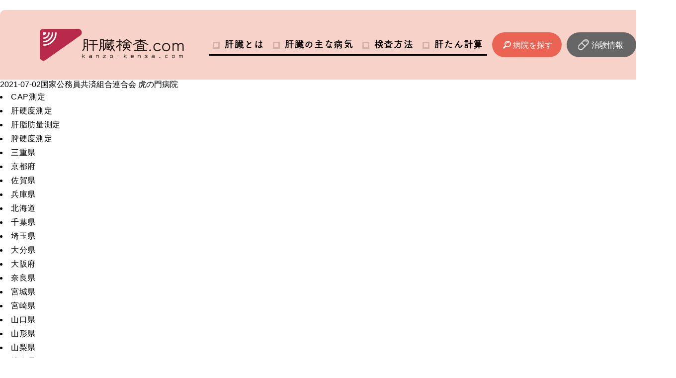

--- FILE ---
content_type: text/html; charset=UTF-8
request_url: https://kanzo-kensa.com/907/
body_size: 8474
content:
<!DOCTYPE html>
<html lang="ja"
	prefix="og: https://ogp.me/ns#" >
<head>

<!-- Global site tag (gtag.js) - Google Analytics -->
<script async src="https://www.googletagmanager.com/gtag/js?id=UA-141107735-1"></script>
<script>
  window.dataLayer = window.dataLayer || [];
  function gtag(){dataLayer.push(arguments);}
  gtag('js', new Date());

  gtag('config', 'UA-141107735-1');
</script>

<meta charset="UTF-8">
<meta http-equiv="X-UA-Compatible" content="IE=edge">
<meta name="format-detection" content="telephone=no">
<meta name="viewport" content="width=device-width, initial-scale=1">


<script>
	(function(d) {
		var config = {
			kitId: 'vyq5hhk',
			scriptTimeout: 3000,
			async: true
		},
				h=d.documentElement,t=setTimeout(function(){h.className=h.className.replace(/\bwf-loading\b/g,"")+" wf-inactive";},config.scriptTimeout),tk=d.createElement("script"),f=false,s=d.getElementsByTagName("script")[0],a;h.className+=" wf-loading";tk.src='https://use.typekit.net/'+config.kitId+'.js';tk.async=true;tk.onload=tk.onreadystatechange=function(){a=this.readyState;if(f||a&&a!="complete"&&a!="loaded")return;f=true;clearTimeout(t);try{Typekit.load(config)}catch(e){}};s.parentNode.insertBefore(tk,s)
	})(document);
</script>

<link rel="icon" href="/favicon.ico">
<link rel="apple-touch-icon" sizes="180x180" href="/apple-touch-icon2.png">
<meta name="theme-color" content="#ae2b49">

<link rel="stylesheet" href="https://kanzo-kensa.com/wp-content/themes/kanzo-kensa/assets/css/validationEngine.jquery.css">
<link rel="stylesheet" href="https://kanzo-kensa.com/wp-content/themes/kanzo-kensa/style.css?ver=20260118094101">


		<!-- All in One SEO 4.1.6.2 -->
		<title>国家公務員共済組合連合会 虎の門病院 | 肝臓検査.com</title>
		<meta name="robots" content="max-image-preview:large" />
		<link rel="canonical" href="https://kanzo-kensa.com/907/" />
		<meta property="og:locale" content="ja_JP" />
		<meta property="og:site_name" content="肝臓検査.com | 肝臓に関する検査方法の紹介とフィブロスキャン検査についてご相談できる病院情報を発信" />
		<meta property="og:type" content="article" />
		<meta property="og:title" content="国家公務員共済組合連合会 虎の門病院 | 肝臓検査.com" />
		<meta property="og:url" content="https://kanzo-kensa.com/907/" />
		<meta property="article:published_time" content="2021-07-01T23:30:27+00:00" />
		<meta property="article:modified_time" content="2021-07-01T23:30:27+00:00" />
		<meta name="twitter:card" content="summary" />
		<meta name="twitter:title" content="国家公務員共済組合連合会 虎の門病院 | 肝臓検査.com" />
		<script type="application/ld+json" class="aioseo-schema">
			{"@context":"https:\/\/schema.org","@graph":[{"@type":"WebSite","@id":"https:\/\/kanzo-kensa.com\/#website","url":"https:\/\/kanzo-kensa.com\/","name":"\u809d\u81d3\u691c\u67fb.com","description":"\u809d\u81d3\u306b\u95a2\u3059\u308b\u691c\u67fb\u65b9\u6cd5\u306e\u7d39\u4ecb\u3068\u30d5\u30a3\u30d6\u30ed\u30b9\u30ad\u30e3\u30f3\u691c\u67fb\u306b\u3064\u3044\u3066\u3054\u76f8\u8ac7\u3067\u304d\u308b\u75c5\u9662\u60c5\u5831\u3092\u767a\u4fe1","inLanguage":"ja","publisher":{"@id":"https:\/\/kanzo-kensa.com\/#organization"}},{"@type":"Organization","@id":"https:\/\/kanzo-kensa.com\/#organization","name":"\u809d\u81d3\u691c\u67fb.com","url":"https:\/\/kanzo-kensa.com\/"},{"@type":"BreadcrumbList","@id":"https:\/\/kanzo-kensa.com\/907\/#breadcrumblist","itemListElement":[{"@type":"ListItem","@id":"https:\/\/kanzo-kensa.com\/#listItem","position":1,"item":{"@type":"WebPage","@id":"https:\/\/kanzo-kensa.com\/","name":"\u30db\u30fc\u30e0","description":"\u809d\u81d3\u306b\u95a2\u3059\u308b\u691c\u67fb\u65b9\u6cd5\u306e\u7d39\u4ecb\u3068\u30d5\u30a3\u30d6\u30ed\u30b9\u30ad\u30e3\u30f3\u691c\u67fb\u306b\u3064\u3044\u3066\u3054\u76f8\u8ac7\u3067\u304d\u308b\u75c5\u9662\u60c5\u5831\u3092\u767a\u4fe1","url":"https:\/\/kanzo-kensa.com\/"}}]},{"@type":"Person","@id":"https:\/\/kanzo-kensa.com\/author\/kanzokensa\/#author","url":"https:\/\/kanzo-kensa.com\/author\/kanzokensa\/","name":"kanzokensa","image":{"@type":"ImageObject","@id":"https:\/\/kanzo-kensa.com\/907\/#authorImage","url":"https:\/\/secure.gravatar.com\/avatar\/0c91f8ebb74eb46a4fa3fbc2292435a9?s=96&d=mm&r=g","width":96,"height":96,"caption":"kanzokensa"}},{"@type":"WebPage","@id":"https:\/\/kanzo-kensa.com\/907\/#webpage","url":"https:\/\/kanzo-kensa.com\/907\/","name":"\u56fd\u5bb6\u516c\u52d9\u54e1\u5171\u6e08\u7d44\u5408\u9023\u5408\u4f1a \u864e\u306e\u9580\u75c5\u9662 | \u809d\u81d3\u691c\u67fb.com","inLanguage":"ja","isPartOf":{"@id":"https:\/\/kanzo-kensa.com\/#website"},"breadcrumb":{"@id":"https:\/\/kanzo-kensa.com\/907\/#breadcrumblist"},"author":"https:\/\/kanzo-kensa.com\/author\/kanzokensa\/#author","creator":"https:\/\/kanzo-kensa.com\/author\/kanzokensa\/#author","datePublished":"2021-07-01T23:30:27+09:00","dateModified":"2021-07-01T23:30:27+09:00"},{"@type":"BlogPosting","@id":"https:\/\/kanzo-kensa.com\/907\/#blogposting","name":"\u56fd\u5bb6\u516c\u52d9\u54e1\u5171\u6e08\u7d44\u5408\u9023\u5408\u4f1a \u864e\u306e\u9580\u75c5\u9662 | \u809d\u81d3\u691c\u67fb.com","inLanguage":"ja","headline":"\u56fd\u5bb6\u516c\u52d9\u54e1\u5171\u6e08\u7d44\u5408\u9023\u5408\u4f1a \u864e\u306e\u9580\u75c5\u9662","author":{"@id":"https:\/\/kanzo-kensa.com\/author\/kanzokensa\/#author"},"publisher":{"@id":"https:\/\/kanzo-kensa.com\/#organization"},"datePublished":"2021-07-01T23:30:27+09:00","dateModified":"2021-07-01T23:30:27+09:00","articleSection":"\u6771\u4eac\u90fd, \u809d\u786c\u5ea6\u6e2c\u5b9a, \u809d\u8102\u80aa\u91cf\u6e2c\u5b9a","mainEntityOfPage":{"@id":"https:\/\/kanzo-kensa.com\/907\/#webpage"},"isPartOf":{"@id":"https:\/\/kanzo-kensa.com\/907\/#webpage"}}]}
		</script>
		<!-- All in One SEO -->

<link rel='dns-prefetch' href='//s.w.org' />
<link rel="alternate" type="application/rss+xml" title="肝臓検査.com &raquo; 国家公務員共済組合連合会 虎の門病院 のコメントのフィード" href="https://kanzo-kensa.com/907/feed/" />
		<script type="text/javascript">
			window._wpemojiSettings = {"baseUrl":"https:\/\/s.w.org\/images\/core\/emoji\/12.0.0-1\/72x72\/","ext":".png","svgUrl":"https:\/\/s.w.org\/images\/core\/emoji\/12.0.0-1\/svg\/","svgExt":".svg","source":{"concatemoji":"https:\/\/kanzo-kensa.com\/wp-includes\/js\/wp-emoji-release.min.js?ver=5.3.20"}};
			!function(e,a,t){var n,r,o,i=a.createElement("canvas"),p=i.getContext&&i.getContext("2d");function s(e,t){var a=String.fromCharCode;p.clearRect(0,0,i.width,i.height),p.fillText(a.apply(this,e),0,0);e=i.toDataURL();return p.clearRect(0,0,i.width,i.height),p.fillText(a.apply(this,t),0,0),e===i.toDataURL()}function c(e){var t=a.createElement("script");t.src=e,t.defer=t.type="text/javascript",a.getElementsByTagName("head")[0].appendChild(t)}for(o=Array("flag","emoji"),t.supports={everything:!0,everythingExceptFlag:!0},r=0;r<o.length;r++)t.supports[o[r]]=function(e){if(!p||!p.fillText)return!1;switch(p.textBaseline="top",p.font="600 32px Arial",e){case"flag":return s([127987,65039,8205,9895,65039],[127987,65039,8203,9895,65039])?!1:!s([55356,56826,55356,56819],[55356,56826,8203,55356,56819])&&!s([55356,57332,56128,56423,56128,56418,56128,56421,56128,56430,56128,56423,56128,56447],[55356,57332,8203,56128,56423,8203,56128,56418,8203,56128,56421,8203,56128,56430,8203,56128,56423,8203,56128,56447]);case"emoji":return!s([55357,56424,55356,57342,8205,55358,56605,8205,55357,56424,55356,57340],[55357,56424,55356,57342,8203,55358,56605,8203,55357,56424,55356,57340])}return!1}(o[r]),t.supports.everything=t.supports.everything&&t.supports[o[r]],"flag"!==o[r]&&(t.supports.everythingExceptFlag=t.supports.everythingExceptFlag&&t.supports[o[r]]);t.supports.everythingExceptFlag=t.supports.everythingExceptFlag&&!t.supports.flag,t.DOMReady=!1,t.readyCallback=function(){t.DOMReady=!0},t.supports.everything||(n=function(){t.readyCallback()},a.addEventListener?(a.addEventListener("DOMContentLoaded",n,!1),e.addEventListener("load",n,!1)):(e.attachEvent("onload",n),a.attachEvent("onreadystatechange",function(){"complete"===a.readyState&&t.readyCallback()})),(n=t.source||{}).concatemoji?c(n.concatemoji):n.wpemoji&&n.twemoji&&(c(n.twemoji),c(n.wpemoji)))}(window,document,window._wpemojiSettings);
		</script>
		<style type="text/css">
img.wp-smiley,
img.emoji {
	display: inline !important;
	border: none !important;
	box-shadow: none !important;
	height: 1em !important;
	width: 1em !important;
	margin: 0 .07em !important;
	vertical-align: -0.1em !important;
	background: none !important;
	padding: 0 !important;
}
</style>
	<link rel='stylesheet' id='wp-block-library-css'  href='https://kanzo-kensa.com/wp-includes/css/dist/block-library/style.min.css?ver=5.3.20' type='text/css' media='all' />
<link rel='stylesheet' id='ez-icomoon-css'  href='https://kanzo-kensa.com/wp-content/plugins/easy-table-of-contents/vendor/icomoon/style.min.css?ver=2.0.4' type='text/css' media='all' />
<link rel='stylesheet' id='ez-toc-css'  href='https://kanzo-kensa.com/wp-content/plugins/easy-table-of-contents/assets/css/screen.min.css?ver=2.0.4' type='text/css' media='all' />
<style id='ez-toc-inline-css' type='text/css'>
div#ez-toc-container p.ez-toc-title {font-size: 100%;}div#ez-toc-container p.ez-toc-title {font-weight: 700;}div#ez-toc-container ul li {font-size: 95%;}div#ez-toc-container {background: #fff;border: 1px solid #ffffff;width: 100%;}div#ez-toc-container p.ez-toc-title {color: #333333;}div#ez-toc-container ul.ez-toc-list a {color: #333333;}div#ez-toc-container ul.ez-toc-list a:hover {color: #666666;}div#ez-toc-container ul.ez-toc-list a:visited {color: #333333;}
</style>
<link rel='https://api.w.org/' href='https://kanzo-kensa.com/wp-json/' />
<link rel="EditURI" type="application/rsd+xml" title="RSD" href="https://kanzo-kensa.com/xmlrpc.php?rsd" />
<link rel="wlwmanifest" type="application/wlwmanifest+xml" href="https://kanzo-kensa.com/wp-includes/wlwmanifest.xml" /> 
<link rel='prev' title='日本大学医学部附属板橋病院' href='https://kanzo-kensa.com/909/' />
<link rel='next' title='東京大学医学部附属病院' href='https://kanzo-kensa.com/966/' />
<meta name="generator" content="WordPress 5.3.20" />
<link rel='shortlink' href='https://kanzo-kensa.com/?p=907' />
<link rel="alternate" type="application/json+oembed" href="https://kanzo-kensa.com/wp-json/oembed/1.0/embed?url=https%3A%2F%2Fkanzo-kensa.com%2F907%2F" />
<link rel="alternate" type="text/xml+oembed" href="https://kanzo-kensa.com/wp-json/oembed/1.0/embed?url=https%3A%2F%2Fkanzo-kensa.com%2F907%2F&#038;format=xml" />
</head>
<body class="post-template-default single single-post postid-907 single-format-standard">
<header id="header" role="banner">
	<div class="header_wrap">
		<div class="container flex between middle">
			<h1><a href="https://kanzo-kensa.com"><img src="https://kanzo-kensa.com/wp-content/themes/kanzo-kensa/assets/images/common/logo.png" alt=""></a></h1>
			<div class="nav_wrap flex">
				<nav id="gnav" role="navigation" class="sp_nav flex middle top_sp font_add_b">
					<ul class="list01 flex between">
						<li>
							<p class="ttl01"><a href="https://kanzo-kensa.com/about/">肝臓とは</a></p>
						</li>
						<li>
							<p class="ttl01"><a href="https://kanzo-kensa.com/sick/">肝臓の主な病気</a></p>
							<ul class="list02">
								<li>
									<p class="ttl02"><a href="https://kanzo-kensa.com/sick/" >病名一覧</a></p>
									<ul class="list03 list03_2">
                    <li><a href="https://kanzo-kensa.com/sick/hepatitis/" >肝炎</a></li>
                    <li><a href="https://kanzo-kensa.com/sick/vh/" >ウイルス性肝炎</a></li>
                    <li><a href="https://kanzo-kensa.com/sick/fatty/" >脂肪肝（脂肪性肝疾患）</a></li>
                    <li><a href="https://kanzo-kensa.com/sick/ald/" >アルコール関連肝疾患</a></li>
                    <li><a href="https://kanzo-kensa.com/sick/nash-nafld/" >MASLD/MASH（NAFLD/NASH）</a></li>
                    <li><a href="https://kanzo-kensa.com/sick/cirrhosis/" >肝硬変</a></li>
                    <li><a href="https://kanzo-kensa.com/sick/aih/" >自己免疫性肝炎</a></li>
                    <li><a href="https://kanzo-kensa.com/sick/pbc/" >原発性胆汁性胆管炎</a></li>
                    <li><a href="https://kanzo-kensa.com/sick/psc/" >原発性硬化性胆管炎</a></li>
                    <li><a href="https://kanzo-kensa.com/sick/dili/" >薬物性肝障害</a></li>
                    <li><a href="https://kanzo-kensa.com/sick/cancer/" >肝がん</a></li>
                    <li><a href="https://kanzo-kensa.com/sick/phc/" >門脈圧亢進症</a></li>
                    <!--<li><a href="https://kanzo-kensa.com/sick/other/" >その他</a></li>-->
									</ul>
								</li>
							</ul>
						</li>
						<li>
							<p class="ttl01"><a href="https://kanzo-kensa.com/examination/">検査方法</a></p>
							<ul class="list02">
								<li>
									<p class="ttl02"><a href="https://kanzo-kensa.com/examination/" >検査名一覧</a></p>
									<ul class="list03 list03_2">
                    <li><a href="https://kanzo-kensa.com/examination/blood/" >血液検査</a></li>
                    <li><a href="https://kanzo-kensa.com/examination/icg/" >ICG検査</a></li>
                    <li><a href="https://kanzo-kensa.com/examination/scoring/" >スコアリングシステム</a></li>
                    <li><a href="https://kanzo-kensa.com/examination/echo/" >腹部超音波検査（エコー）</a></li>
                    <li><a href="https://kanzo-kensa.com/examination/fibroscan/" >フィブロスキャン検査</a></li>
                    <li><a href="https://kanzo-kensa.com/examination/ct/" >CT/MRI/SPECT</a></li>
                    <li><a href="https://kanzo-kensa.com/examination/endoscopy/" >内視鏡検査</a></li>
                    <li><a href="https://kanzo-kensa.com/examination/laparoscopy/" >腹腔鏡検査</a></li>
                    <li><a href="https://kanzo-kensa.com/examination/biopsy/" >肝生検（病理学的検査）</a></li>
									</ul>
								</li>
								<!--<li>
									<p class="ttl02"><a href="https://kanzo-kensa.com/examination/calc/" >Fib4 indexの計算</a></p>
								</li>
								<li>
									<p class="ttl02"><a href="https://kanzo-kensa.com/examination/nfs/" >MFSの計算</a></p>
								</li>
								<li>
									<p class="ttl02"><a href="https://kanzo-kensa.com/examination/bmi/" >BMIの計算</a></p>
								</li>-->
								<li>
									<p class="ttl02"><a href="https://kanzo-kensa.com/fs/" >もっと詳しく！フィブロスキャン検査の流れ</a></p>
								</li>
							</ul>
						</li>
						<li>
							<p class="ttl01"><a href="https://kanzo-kensa.com/calc_tool/">肝たん計算</a></p>
							<ul class="list02">
								<li>
									<p class="ttl02"><a href="https://kanzo-kensa.com/calc_tool/" >肝たん計算ツール</a></p>
									<ul class="list03 list03_4">
                    <li><a href="https://kanzo-kensa.com/examination/calc/" >Fib4 indexの計算</a></li>
                    <li><a href="https://kanzo-kensa.com/examination/fib-3/" >Fib3 indexの計算</a></li>
                    <li><a href="https://kanzo-kensa.com/examination/nfs/" >MFSの計算</a></li>
                    <li><a href="https://kanzo-kensa.com/examination/child-pugh/" >Child-Pugh分類</a></li>
                    <li><a href="https://kanzo-kensa.com/examination/bmi/" >BMIの計算</a></li>
                    <li><a href="https://kanzo-kensa.com/examination/fli/" >脂肪肝指数（FLI）の計算</a></li>
                    <li><a href="https://kanzo-kensa.com/examination/audit/" >飲酒習慣スクリーニングテスト：AUDIT</a></li>
                    <li><a href="https://kanzo-kensa.com/examination/audit-c/" >飲酒習慣スクリーニングテスト：AUDIT-C</a></li>
									</ul>
								</li>
							</ul>
						</li>
						<li>
							<p class="ttl01"><a href="https://kanzo-kensa.com/clinic/">病院を探す</a></p>
						</li>
						<!--<li>
							<p class="ttl01"><a href="#">コラム</a></p>
						</li>-->
					</ul>
				</nav>
				<button class="h_search flex middle center"><a href="https://kanzo-kensa.com/clinic/">病院を探す</a></button>
				<button class="h_clinicaltrials flex middle center"><a href="https://kanzo-kensa.com/clinicaltrials/">治験情報</a></button>
				<div class="sp_menu">
					<p class="bar"></p>
				</div>
			</div>
		</div>
	</div>
</header>

2021-07-02国家公務員共済組合連合会 虎の門病院<aside id="sidebar" role="complementary">

<li><a href='https://kanzo-kensa.com/tag/cap%e6%b8%ac%e5%ae%9a/''>CAP測定</a></li><li><a href='https://kanzo-kensa.com/tag/%e8%82%9d%e7%a1%ac%e5%ba%a6%e6%b8%ac%e5%ae%9a/''>肝硬度測定</a></li><li><a href='https://kanzo-kensa.com/tag/cap/''>肝脂肪量測定</a></li><li><a href='https://kanzo-kensa.com/tag/ssm/''>脾硬度測定</a></li>
<li><a href='https://kanzo-kensa.com/mie/''>三重県</a></li><li><a href='https://kanzo-kensa.com/kyoto/''>京都府</a></li><li><a href='https://kanzo-kensa.com/saga/''>佐賀県</a></li><li><a href='https://kanzo-kensa.com/hyogo/''>兵庫県</a></li><li><a href='https://kanzo-kensa.com/hokkaido/''>北海道</a></li><li><a href='https://kanzo-kensa.com/chiba/''>千葉県</a></li><li><a href='https://kanzo-kensa.com/saitama/''>埼玉県</a></li><li><a href='https://kanzo-kensa.com/oita/''>大分県</a></li><li><a href='https://kanzo-kensa.com/osaka/''>大阪府</a></li><li><a href='https://kanzo-kensa.com/nara/''>奈良県</a></li><li><a href='https://kanzo-kensa.com/miyagi/''>宮城県</a></li><li><a href='https://kanzo-kensa.com/miyazaki/''>宮崎県</a></li><li><a href='https://kanzo-kensa.com/yamaguchi/''>山口県</a></li><li><a href='https://kanzo-kensa.com/yamagata/''>山形県</a></li><li><a href='https://kanzo-kensa.com/yamanashi/''>山梨県</a></li><li><a href='https://kanzo-kensa.com/gifu/''>岐阜県</a></li><li><a href='https://kanzo-kensa.com/okayama/''>岡山県</a></li><li><a href='https://kanzo-kensa.com/iwate/''>岩手県</a></li><li><a href='https://kanzo-kensa.com/hiroshima/''>広島県</a></li><li><a href='https://kanzo-kensa.com/ehime/''>愛媛県</a></li><li><a href='https://kanzo-kensa.com/aichi/''>愛知県</a></li><li><a href='https://kanzo-kensa.com/niigata/''>新潟県</a></li><li><a href='https://kanzo-kensa.com/tokyo/''>東京都</a></li><li><a href='https://kanzo-kensa.com/tochigi/''>栃木県</a></li><li><a href='https://kanzo-kensa.com/shiga/''>滋賀県</a></li><li><a href='https://kanzo-kensa.com/kumamoto/''>熊本県</a></li><li><a href='https://kanzo-kensa.com/ishikawa/''>石川県</a></li><li><a href='https://kanzo-kensa.com/kanagawa/''>神奈川県</a></li><li><a href='https://kanzo-kensa.com/fukui/''>福井県</a></li><li><a href='https://kanzo-kensa.com/fukuoka/''>福岡県</a></li><li><a href='https://kanzo-kensa.com/fukushima/''>福島県</a></li><li><a href='https://kanzo-kensa.com/akita/''>秋田県</a></li><li><a href='https://kanzo-kensa.com/gunma/''>群馬県</a></li><li><a href='https://kanzo-kensa.com/ibaraki/''>茨城県</a></li><li><a href='https://kanzo-kensa.com/nagasaki/''>長崎県</a></li><li><a href='https://kanzo-kensa.com/nagano/''>長野県</a></li><li><a href='https://kanzo-kensa.com/aomori/''>青森県</a></li><li><a href='https://kanzo-kensa.com/shizuoka/''>静岡県</a></li><li><a href='https://kanzo-kensa.com/kagawa/''>香川県</a></li><li><a href='https://kanzo-kensa.com/tottori/''>鳥取県</a></li><li><a href='https://kanzo-kensa.com/kagoshima/''>鹿児島県</a></li>

https://kanzo-kensa.com/1684/2025-12-25新百合ヶ丘総合病院https://kanzo-kensa.com/1677/2025-11-13国際医療福祉大学 熱海病院https://kanzo-kensa.com/1671/2025-10-28三重大学医学部附属病院https://kanzo-kensa.com/1668/2025-10-03ぎょうとく内科・内視鏡クリニックhttps://kanzo-kensa.com/1659/2025-07-11岩本内科医院
https://kanzo-kensa.com/1671/三重大学医学部附属病院https://kanzo-kensa.com/92/京都府立医科大学附属病院https://kanzo-kensa.com/1278/医療法人ロコメディカル　江口病院https://kanzo-kensa.com/1503/一般社団法人 MSO 芦屋おく内視鏡クリニックhttps://kanzo-kensa.com/61/市立函館病院https://kanzo-kensa.com/611/国立健康危機管理研究機構 国立国府台医療センターhttps://kanzo-kensa.com/957/獨協医科大学埼玉医療センター附属 越谷クリニックhttps://kanzo-kensa.com/615/医療法人輝心会 大分循環器病院https://kanzo-kensa.com/93/大阪医科大学健康科学クリニックhttps://kanzo-kensa.com/931/奈良県総合医療センターhttps://kanzo-kensa.com/62/東北大学医学部附属病院https://kanzo-kensa.com/1268/医療法人 ひろの内科クリニックhttps://kanzo-kensa.com/1649/山口大学医学部附属病院https://kanzo-kensa.com/63/山形大学医学部附属病院https://kanzo-kensa.com/579/富士吉田医師会臨床検査センターhttps://kanzo-kensa.com/1429/岐阜大学医学部附属病院https://kanzo-kensa.com/333/岡山大学病院https://kanzo-kensa.com/600/岩手医科大学附属病院https://kanzo-kensa.com/99/広島大学病院https://kanzo-kensa.com/100/愛媛大学医学部附属病院https://kanzo-kensa.com/846/春日井市民病院https://kanzo-kensa.com/1266/新潟大学医歯学総合病院https://kanzo-kensa.com/78/国立健康危機管理研究機構 国立国際医療センターhttps://kanzo-kensa.com/1098/自治医科大学附属病院https://kanzo-kensa.com/760/たいら内科・消化器内科クリニックhttps://kanzo-kensa.com/1238/医療法人創起会 くまもと森都総合病院https://kanzo-kensa.com/83/石川県立中央病院https://kanzo-kensa.com/921/聖マリアンナ医科大学病院https://kanzo-kensa.com/84/福井県済生会病院https://kanzo-kensa.com/103/九州大学病院https://kanzo-kensa.com/330/コスモス皮膚科・内科クリニックhttps://kanzo-kensa.com/463/市立横手病院https://kanzo-kensa.com/1626/群馬大学医学部附属病院https://kanzo-kensa.com/1346/筑波大学附属病院https://kanzo-kensa.com/108/独立行政法人国立病院機構 長崎医療センターhttps://kanzo-kensa.com/1432/長野市民病院https://kanzo-kensa.com/919/青森県立中央病院https://kanzo-kensa.com/89/順天堂大学医学部附属静岡病院https://kanzo-kensa.com/102/香川県立中央病院https://kanzo-kensa.com/98/鳥取大学医学部附属病院https://kanzo-kensa.com/112/霧島市立医師会医療センター
</aside>
https://kanzo-kensa.com/1441/2024-06-27医療法人社団引健会 菅原医院https://kanzo-kensa.com/1422/2024-04-10新宿しまだ内科クリニックhttps://kanzo-kensa.com/1668/2025-10-03ぎょうとく内科・内視鏡クリニックhttps://kanzo-kensa.com/1341/2023-10-31用賀きくち内科　肝臓・内視鏡クリニックhttps://kanzo-kensa.com/1106/2022-09-30吉祥寺みどり内科・消化器クリニック
<footer id="footer" role="contentinfo">
	<div class="sns-share">
    <ul class="sns-share__list">
            	                  <li class="sns-share__item"><a class="sns-share__btn sns-share__btn--tw" href="https://twitter.com/intent/tweet?url=https://kanzo-kensa.com/907/&amp;text=" target="_blank"><i class="fab fa-twitter" aria-hidden="true"></i></a></li>
      <li class="sns-share__item"><a class="sns-share__btn sns-share__btn--fb" href="https://www.facebook.com/sharer/sharer.php?u=https://kanzo-kensa.com/907/" target="_blank"><i class="fab fa-facebook-f" aria-hidden="true"></i></a></li>
      <li class="sns-share__item"><a class="sns-share__btn sns-share__btn--copy js-url-copy" data-clipboard-text="国家公務員共済組合連合会 虎の門病院 | 肝臓検査.com｜肝臓検査.com https://kanzo-kensa.com/907/"><i class="fas fa-share-alt" aria-hidden="true"></i></a></li>
    </ul>
  </div>
	<section class="foot_wrap">
		<div class="foot_box flex wrap">
			<p class="f_logo flex center middle"><a href="https://kanzo-kensa.com"><img src="https://kanzo-kensa.com/wp-content/themes/kanzo-kensa/assets/images/common/f_logo.png" alt=""></a></p>
			<div class="box01">
				<div class="box02 flex wrap">
					<div class="box03">
						<div class="box04 flex middle"><p class="ttl01"><a href="https://kanzo-kensa.com/about/" >肝臓とは</a></p></div>
						<div class="box05">
							<p class="ttl01"><a href="https://kanzo-kensa.com/sick/">肝臓の主な病気 〜病名一覧〜</a></p>
							<!--<p class="ttl02"><a href="https://kanzo-kensa.com/sick/">病名一覧</a></p>-->
							<ul class="foot_list flex wrap">
                <li><a href="https://kanzo-kensa.com/sick/hepatitis/" >肝炎</a></li>
                <li><a href="https://kanzo-kensa.com/sick/vh/" >ウイルス性肝炎</a></li>
                <li><a href="https://kanzo-kensa.com/sick/fatty/" >脂肪肝（脂肪性肝疾患）</a></li>
                <li><a href="https://kanzo-kensa.com/sick/ald/" >アルコール関連肝疾患</a></li>
                <li><a href="https://kanzo-kensa.com/sick/nash-nafld/" >MASLD/MASH（NAFLD/NASH）</a></li>
                <li><a href="https://kanzo-kensa.com/sick/cirrhosis/" >肝硬変</a></li>
                <li><a href="https://kanzo-kensa.com/sick/aih/" >自己免疫性肝炎</a></li>
                <li><a href="https://kanzo-kensa.com/sick/pbc/" >原発性胆汁性胆管炎</a></li>
                <li><a href="https://kanzo-kensa.com/sick/psc/" >原発性硬化性胆管炎</a></li>
                <li><a href="https://kanzo-kensa.com/sick/dili/" >薬物性肝障害</a></li>
                <li><a href="https://kanzo-kensa.com/sick/cancer/" >肝がん</a></li>
                <li><a href="https://kanzo-kensa.com/sick/phc/" >門脈圧亢進症</a></li>
                <!--
                <li><a href="https://kanzo-kensa.com/sick/other/" >その他</a></li>
                -->
							</ul>
						</div>
						<div class="box08 flex middle sp_hide_b"><p class="ttl01 "><a href="https://kanzo-kensa.com/clinic/">病院を探す</a></p></div>
						<div class="box09 flex middle sp_hide_b"><p class="ttl01 "><a href="https://kanzo-kensa.com/clinicaltrials/">治験情報</a></p></div>
					</div>
					<div class="box06">
						<div class="box06-1">
              <p class="ttl01"><a href="https://kanzo-kensa.com/examination/">検査方法 〜検査名一覧〜</a></p>
              <ul class="foot_list flex wrap">
                <li><a href="https://kanzo-kensa.com/examination/blood/" >血液検査</a></li>
                <li><a href="https://kanzo-kensa.com/examination/icg/" >ICG検査</a></li>
                <li><a href="https://kanzo-kensa.com/examination/scoring/" >スコアリングシステム</a></li>
                <li><a href="https://kanzo-kensa.com/examination/echo/" >腹部超音波検査（エコー）</a></li>
                <li><a href="https://kanzo-kensa.com/examination/fibroscan/" >フィブロスキャン検査</a></li>
                <li><a href="https://kanzo-kensa.com/examination/ct/" >CT/MRI/SPECT</a></li>
                <li><a href="https://kanzo-kensa.com/examination/endoscopy/" >内視鏡検査</a></li>
                <li><a href="https://kanzo-kensa.com/examination/laparoscopy/" >腹腔鏡検査</a></li>
                <li><a href="https://kanzo-kensa.com/examination/biopsy/" >肝生検（病理学的検査）</a></li>
              </ul>
              <p class="ttl02"><a href="https://kanzo-kensa.com/fs/" >もっと詳しく！フィブロスキャン検査の流れ</a></p>
						</div>
						<div class="box06-2">
              <p class="ttl01"><a href="https://kanzo-kensa.com/calc_tool/">肝たん計算ツール</a></p>
              <ul class="foot_list flex wrap">
                <li><a href="https://kanzo-kensa.com/examination/calc/" >Fib4 indexの計算</a></li>
                <li><a href="https://kanzo-kensa.com/examination/fib-3/" >Fib3 indexの計算</a></li>
                <li><a href="https://kanzo-kensa.com/examination/nfs/" >MFSの計算</a></li>
                <li><a href="https://kanzo-kensa.com/examination/child-pugh/" >Child-Pugh分類</a></li>
                <li><a href="https://kanzo-kensa.com/examination/bmi/" >BMIの計算</a></li>
                <li><a href="https://kanzo-kensa.com/examination/fli/" >脂肪肝指数（FLI）の計算</a></li>
                <li><a href="https://kanzo-kensa.com/examination/audit/" >飲酒習慣スクリーニングテスト：AUDIT</a></li>
                <li><a href="https://kanzo-kensa.com/examination/audit-c/" >飲酒習慣スクリーニングテスト：AUDIT-C</a></li>
              </ul>
						</div>
					</div>
				</div>
        <div class="box08-sp flex wrap pc_hide_b"><p class="ttl01 "><a href="https://kanzo-kensa.com/clinic/">病院を探す</a></p></div>
        <div class="box09-sp flex wrap pc_hide_b"><p class="ttl01 "><a href="https://kanzo-kensa.com/clinicaltrials/">治験情報</a></p></div>
				<div class="box07 flex wrap"><p class="ttl01"><a href="/column/">コラム</a></p></div>
			</div>
		</div>
	</section>
	<section class="foot_under flex between wrap middle">
		<ul class="flex wrap">
			<li><a href="https://kanzo-kensa.com/sitemap/">サイトマップ</a></li>
			<li><a href="https://kanzo-kensa.com/privacy/">プライバシーポリシー</a></li>
      <li><a href="https://kanzo-kensa.com/privacy/external-transmission-tool/">外部送信ツールに関する公表事項</a></li>
			<li><a href="https://kanzo-kensa.com/terms/">ご利用条件</a></li>
		</ul>
		<p class="copy">Copyright (C) 肝臓検査.com. All Rights Reserved.<br><span>テキストデータならびに画像データの無断転載はお断りいたします。</span></p>
	</section>
</footer>

<script src="https://kanzo-kensa.com/wp-content/themes/kanzo-kensa/assets/jquery/3.3.1/jquery.min.js"></script>
<script src="https://kanzo-kensa.com/wp-content/themes/kanzo-kensa/assets/js/jquery.validationEngine.js"></script>
<script src="https://kanzo-kensa.com/wp-content/themes/kanzo-kensa/assets/js/jquery.validationEngine-ja.js"></script>
<script src="https://kanzo-kensa.com/wp-content/themes/kanzo-kensa/assets/js/common.js?ver=20260118094102"></script>
<script>
    $(function(){
        $('.search p').click(function(){
            $(this).next('.result_item').slideToggle();
        });
    });
    $('.search p').click(function() {
        $(this).toggleClass("close");
});
</script>

<!-- アイコンフォント -->
<!--<script src="https://kit.fontawesome.com/f15bc84803.js" crossorigin="anonymous"></script>-->

<!-- SNSシェアボタン -->
<script src="https://cdnjs.cloudflare.com/ajax/libs/clipboard.js/2.0.4/clipboard.min.js"></script>
<script>
  var clipboard = new ClipboardJS('.js-url-copy');
  // クリップ成功
  clipboard.on('success', (e) => {
      const title = e.trigger.dataset.clipboardTitle;
      alert('コピーしました');
  });
</script>








<script type='text/javascript' src='https://kanzo-kensa.com/wp-includes/js/wp-embed.min.js?ver=5.3.20'></script>
</body>
</html>

--- FILE ---
content_type: text/css
request_url: https://kanzo-kensa.com/wp-content/themes/kanzo-kensa/style.css?ver=20260118094101
body_size: 31792
content:
@charset "utf-8";

/*
Theme Name: Kanzo Kensa-dev
*/

/* Break Point
@media(max-width:767px){}
@media(max-width:991px){}
@media(max-width:1199px){}

@media(min-width:768px){}
@media(min-width:992px){}
@media(min-width:1200px){}
*/


/* reset
++++++++++++++++++++++++*/

body,
h1,
h2,
h3,
h4,
h5,
h6,
h7,
div,
p,
dl,
dt,
dd,
ol,
ul,
li,
table,
th,
td,
fieldset,
form,
input[type="radio"],
input[type="checkbox"] {
	margin: 0;
	padding: 0;
}

h1,
h2,
h3,
h4,
h5,
h6,
h7,
dt,
dd,
th,
td,
em,
address,
label {
	font-weight: normal;
	font-style: normal;
	font-size: inherit;
}

ol,
ul {
	list-style-type: none;
}

table {
	border-collapse: collapse;
	border-spacing: 0;
}

input,
select,
textarea {}

input[type="text"],
textarea {
	-moz-box-sizing: border-box;
	-webkit-box-sizing: border-box;
	box-sizing: border-box;
}

img,
input,
select,
textarea {}

@media(max-width:767px) {

	button,
	input[type="reset"],
	input[type="submit"] {
		-webkit-appearance: none;
	}
}

img,
fieldset {
	border: 0;
}

img {
	vertical-align: middle;
	max-width: 100%;
	height: auto;
	-webkit-backface-visibility: hidden;
}

h1,
h2,
h3,
h4,
h5,
h6,
h7,
p,
dl,
dt,
dd,
ol,
ul,
li,
th,
td {
	line-height: 1.5;
	letter-spacing: .5pt;
}

p,
dl,
dt,
dd,
ol,
ul,
li,
th,
td {
	line-height: 1.75;
}


/* common class
++++++++++++++++++++++++*/

/* font */
.font-palt {
  font-feature-settings: 'palt';
}

.fs50 {
	font-size: 50% !important;
}

.fs55 {
	font-size: 55% !important;
}

.fs60 {
	font-size: 60% !important;
}

.fs65 {
	font-size: 65% !important;
}

.fs70 {
	font-size: 70% !important;
}

.fs75 {
	font-size: 75% !important;
}

.fs80 {
	font-size: 80% !important;
}

.fs85 {
	font-size: 85% !important;
}

.fs90 {
	font-size: 90% !important;
}

.fs95 {
	font-size: 95% !important;
}

.fs100 {
	font-size: 100% !important;
}

.fs105 {
	font-size: 105% !important;
}

.fs110 {
	font-size: 110% !important;
}

.fs115 {
	font-size: 115% !important;
}

.fs120 {
	font-size: 120% !important;
}

.fs125 {
	font-size: 125% !important;
}

.fs130 {
	font-size: 130% !important;
}

.fs135 {
	font-size: 135% !important;
}

.fs140 {
	font-size: 140% !important;
}

.fs145 {
	font-size: 145% !important;
}

.fs150 {
	font-size: 150% !important;
}

.fs155 {
	font-size: 155% !important;
}

.fs160 {
	font-size: 160% !important;
}

.fs165 {
	font-size: 165% !important;
}

.fs170 {
	font-size: 170% !important;
}

.fs175 {
	font-size: 175% !important;
}

.fs180 {
	font-size: 180% !important;
}

.fs185 {
	font-size: 185% !important;
}

.fs190 {
	font-size: 190% !important;
}

.fs195 {
	font-size: 195% !important;
}

.fs200 {
	font-size: 200% !important;
}

@media(max-width:767px) {
	.fs50_sp {
		font-size: 50% !important;
	}

	.fs55_sp {
		font-size: 55% !important;
	}

	.fs60_sp {
		font-size: 60% !important;
	}

	.fs65_sp {
		font-size: 65% !important;
	}

	.fs70_sp {
		font-size: 70% !important;
	}

	.fs75_sp {
		font-size: 75% !important;
	}

	.fs80_sp {
		font-size: 80% !important;
	}

	.fs85_sp {
		font-size: 85% !important;
	}

	.fs90_sp {
		font-size: 90% !important;
	}

	.fs95_sp {
		font-size: 95% !important;
	}

	.fs100_sp {
		font-size: 100% !important;
	}

	.fs105_sp {
		font-size: 105% !important;
	}

	.fs110_sp {
		font-size: 110% !important;
	}

	.fs115_sp {
		font-size: 115% !important;
	}

	.fs120_sp {
		font-size: 120% !important;
	}

	.fs125_sp {
		font-size: 125% !important;
	}

	.fs130_sp {
		font-size: 130% !important;
	}

	.fs135_sp {
		font-size: 135% !important;
	}

	.fs140_sp {
		font-size: 140% !important;
	}

	.fs145_sp {
		font-size: 145% !important;
	}

	.fs150_sp {
		font-size: 150% !important;
	}

	.fs155_sp {
		font-size: 155% !important;
	}

	.fs160_sp {
		font-size: 160% !important;
	}

	.fs165_sp {
		font-size: 165% !important;
	}

	.fs170_sp {
		font-size: 170% !important;
	}

	.fs175_sp {
		font-size: 175% !important;
	}

	.fs180_sp {
		font-size: 180% !important;
	}

	.fs185_sp {
		font-size: 185% !important;
	}

	.fs190_sp {
		font-size: 190% !important;
	}

	.fs195_sp {
		font-size: 195% !important;
	}

	.fs200_sp {
		font-size: 200% !important;
	}
}

@media(max-width:991px) {
	.fs50_tb {
		font-size: 50% !important;
	}

	.fs55_tb {
		font-size: 55% !important;
	}

	.fs60_tb {
		font-size: 60% !important;
	}

	.fs65_tb {
		font-size: 65% !important;
	}

	.fs70_tb {
		font-size: 70% !important;
	}

	.fs75_tb {
		font-size: 75% !important;
	}

	.fs80_tb {
		font-size: 80% !important;
	}

	.fs85_tb {
		font-size: 85% !important;
	}

	.fs90_tb {
		font-size: 90% !important;
	}

	.fs95_tb {
		font-size: 95% !important;
	}

	.fs100_tb {
		font-size: 100% !important;
	}

	.fs105_tb {
		font-size: 105% !important;
	}

	.fs110_tb {
		font-size: 110% !important;
	}

	.fs115_tb {
		font-size: 115% !important;
	}

	.fs120_tb {
		font-size: 120% !important;
	}

	.fs125_tb {
		font-size: 125% !important;
	}

	.fs130_tb {
		font-size: 130% !important;
	}

	.fs135_tb {
		font-size: 135% !important;
	}

	.fs140_tb {
		font-size: 140% !important;
	}

	.fs145_tb {
		font-size: 145% !important;
	}

	.fs150_tb {
		font-size: 150% !important;
	}

	.fs155_tb {
		font-size: 155% !important;
	}

	.fs160_tb {
		font-size: 160% !important;
	}

	.fs165_tb {
		font-size: 165% !important;
	}

	.fs170_tb {
		font-size: 170% !important;
	}

	.fs175_tb {
		font-size: 175% !important;
	}

	.fs180_tb {
		font-size: 180% !important;
	}

	.fs185_tb {
		font-size: 185% !important;
	}

	.fs190_tb {
		font-size: 190% !important;
	}

	.fs195_tb {
		font-size: 195% !important;
	}

	.fs200_tb {
		font-size: 200% !important;
	}
}

.bold {
	font-weight: bold;
}

.underline {
	text-decoration: underline;
}

/* margin & padding */
.pt0 {
	padding-top: 0 !important;
}

.pl0 {
	padding-left: 0 !important;
}

.pr0 {
	padding-right: 0 !important;
}

.pb0 {
	padding-bottom: 0 !important;
}

.pt5 {
	padding-top: 5px !important;
}

.pl5 {
	padding-left: 5px !important;
}

.pr5 {
	padding-right: 5px !important;
}

.pb5 {
	padding-bottom: 5px !important;
}

.pt10 {
	padding-top: 10px !important;
}

.pl10 {
	padding-left: 10px !important;
}

.pr10 {
	padding-right: 10px !important;
}

.pb10 {
	padding-bottom: 10px !important;
}

.pt15 {
	padding-top: 15px !important;
}

.pl15 {
	padding-left: 15px !important;
}

.pr15 {
	padding-right: 15px !important;
}

.pb15 {
	padding-bottom: 15px !important;
}

.pt20 {
	padding-top: 20px !important;
}

.pl20 {
	padding-left: 20px !important;
}

.pr20 {
	padding-right: 20px !important;
}

.pb20 {
	padding-bottom: 20px !important;
}

.pt25 {
	padding-top: 25px !important;
}

.pl25 {
	padding-left: 25px !important;
}

.pr25 {
	padding-right: 25px !important;
}

.pb25 {
	padding-bottom: 25px !important;
}

.pt30 {
	padding-top: 30px !important;
}

.pl30 {
	padding-left: 30px !important;
}

.pr30 {
	padding-right: 30px !important;
}

.pb30 {
	padding-bottom: 30px !important;
}

.pt35 {
	padding-top: 35px !important;
}

.pl35 {
	padding-left: 35px !important;
}

.pr35 {
	padding-right: 35px !important;
}

.pb35 {
	padding-bottom: 35px !important;
}

.pt40 {
	padding-top: 40px !important;
}

.pl40 {
	padding-left: 40px !important;
}

.pr40 {
	padding-right: 40px !important;
}

.pb40 {
	padding-bottom: 40px !important;
}

.pt45 {
	padding-top: 45px !important;
}

.pl45 {
	padding-left: 45px !important;
}

.pr45 {
	padding-right: 45px !important;
}

.pb45 {
	padding-bottom: 45px !important;
}

.pt50 {
	padding-top: 50px !important;
}

.pl50 {
	padding-left: 50px !important;
}

.pr50 {
	padding-right: 50px !important;
}

.pb50 {
	padding-bottom: 50px !important;
}

.pt55 {
	padding-top: 55px !important;
}

.pl55 {
	padding-left: 55px !important;
}

.pr55 {
	padding-right: 55px !important;
}

.pb55 {
	padding-bottom: 55px !important;
}

.pt60 {
	padding-top: 60px !important;
}

.pl60 {
	padding-left: 60px !important;
}

.pr60 {
	padding-right: 60px !important;
}

.pb60 {
	padding-bottom: 60px !important;
}

.pt65 {
	padding-top: 65px !important;
}

.pl65 {
	padding-left: 65px !important;
}

.pr65 {
	padding-right: 65px !important;
}

.pb65 {
	padding-bottom: 65px !important;
}

.pt70 {
	padding-top: 70px !important;
}

.pl70 {
	padding-left: 70px !important;
}

.pr70 {
	padding-right: 70px !important;
}

.pb70 {
	padding-bottom: 70px !important;
}

.pt75 {
	padding-top: 75px !important;
}

.pl75 {
	padding-left: 75px !important;
}

.pr75 {
	padding-right: 75px !important;
}

.pb75 {
	padding-bottom: 75px !important;
}

.pt80 {
	padding-top: 80px !important;
}

.pl80 {
	padding-left: 80px !important;
}

.pr80 {
	padding-right: 80px !important;
}

.pb80 {
	padding-bottom: 80px !important;
}

.pt85 {
	padding-top: 85px !important;
}

.pl85 {
	padding-left: 85px !important;
}

.pr85 {
	padding-right: 85px !important;
}

.pb85 {
	padding-bottom: 85px !important;
}

.pt90 {
	padding-top: 90px !important;
}

.pl90 {
	padding-left: 90px !important;
}

.pr90 {
	padding-right: 90px !important;
}

.pb90 {
	padding-bottom: 90px !important;
}

.pt95 {
	padding-top: 95px !important;
}

.pl95 {
	padding-left: 95px !important;
}

.pr95 {
	padding-right: 95px !important;
}

.pb95 {
	padding-bottom: 95px !important;
}

.pt100 {
	padding-top: 100px !important;
}

.pl100 {
	padding-left: 100px !important;
}

.pr100 {
	padding-right: 100px !important;
}

.pb100 {
	padding-bottom: 100px !important;
}

.mt0 {
	margin-top: 0 !important;
}

.ml0 {
	margin-left: 0 !important;
}

.mr0 {
	margin-right: 0 !important;
}

.mb0 {
	margin-bottom: 0 !important;
}

.mt5 {
	margin-top: 5px !important;
}

.ml5 {
	margin-left: 5px !important;
}

.mr5 {
	margin-right: 5px !important;
}

.mb5 {
	margin-bottom: 5px !important;
}

.mt10 {
	margin-top: 10px !important;
}

.ml10 {
	margin-left: 10px !important;
}

.mr10 {
	margin-right: 10px !important;
}

.mb10 {
	margin-bottom: 10px !important;
}

.mt15 {
	margin-top: 15px !important;
}

.ml15 {
	margin-left: 15px !important;
}

.mr15 {
	margin-right: 15px !important;
}

.mb15 {
	margin-bottom: 15px !important;
}

.mt20 {
	margin-top: 20px !important;
}

.ml20 {
	margin-left: 20px !important;
}

.mr20 {
	margin-right: 20px !important;
}

.mb20 {
	margin-bottom: 20px !important;
}

.mt25 {
	margin-top: 25px !important;
}

.ml25 {
	margin-left: 25px !important;
}

.mr25 {
	margin-right: 25px !important;
}

.mb25 {
	margin-bottom: 25px !important;
}

.mt30 {
	margin-top: 30px !important;
}

.ml30 {
	margin-left: 30px !important;
}

.mr30 {
	margin-right: 30px !important;
}

.mb30 {
	margin-bottom: 30px !important;
}

.mt35 {
	margin-top: 35px !important;
}

.ml35 {
	margin-left: 35px !important;
}

.mr35 {
	margin-right: 35px !important;
}

.mb35 {
	margin-bottom: 35px !important;
}

.mt40 {
	margin-top: 40px !important;
}

.ml40 {
	margin-left: 40px !important;
}

.mr40 {
	margin-right: 40px !important;
}

.mb40 {
	margin-bottom: 40px !important;
}

.mt45 {
	margin-top: 45px !important;
}

.ml45 {
	margin-left: 45px !important;
}

.mr45 {
	margin-right: 45px !important;
}

.mb45 {
	margin-bottom: 45px !important;
}

.mt50 {
	margin-top: 50px !important;
}

.ml50 {
	margin-left: 50px !important;
}

.mr50 {
	margin-right: 50px !important;
}

.mb50 {
	margin-bottom: 50px !important;
}

.mt55 {
	margin-top: 55px !important;
}

.ml55 {
	margin-left: 55px !important;
}

.mr55 {
	margin-right: 55px !important;
}

.mb55 {
	margin-bottom: 55px !important;
}

.mt60 {
	margin-top: 60px !important;
}

.ml60 {
	margin-left: 60px !important;
}

.mr60 {
	margin-right: 60px !important;
}

.mb60 {
	margin-bottom: 60px !important;
}

.mt65 {
	margin-top: 65px !important;
}

.ml65 {
	margin-left: 65px !important;
}

.mr65 {
	margin-right: 65px !important;
}

.mb65 {
	margin-bottom: 65px !important;
}

.mt70 {
	margin-top: 70px !important;
}

.ml70 {
	margin-left: 70px !important;
}

.mr70 {
	margin-right: 70px !important;
}

.mb70 {
	margin-bottom: 70px !important;
}

.mt75 {
	margin-top: 75px !important;
}

.ml75 {
	margin-left: 75px !important;
}

.mr75 {
	margin-right: 75px !important;
}

.mb75 {
	margin-bottom: 75px !important;
}

.mt80 {
	margin-top: 80px !important;
}

.ml80 {
	margin-left: 80px !important;
}

.mr80 {
	margin-right: 80px !important;
}

.mb80 {
	margin-bottom: 80px !important;
}

.mt85 {
	margin-top: 85px !important;
}

.ml85 {
	margin-left: 85px !important;
}

.mr85 {
	margin-right: 85px !important;
}

.mb85 {
	margin-bottom: 85px !important;
}

.mt90 {
	margin-top: 90px !important;
}

.ml90 {
	margin-left: 90px !important;
}

.mr90 {
	margin-right: 90px !important;
}

.mb90 {
	margin-bottom: 90px !important;
}

.mt95 {
	margin-top: 95px !important;
}

.ml95 {
	margin-left: 95px !important;
}

.mr95 {
	margin-right: 95px !important;
}

.mb95 {
	margin-bottom: 95px !important;
}

.mt100 {
	margin-top: 100px !important;
}

.ml100 {
	margin-left: 100px !important;
}

.mr100 {
	margin-right: 100px !important;
}

.mb100 {
	margin-bottom: 100px !important;
}

@media(max-width:767px) {
	.pt0_sp {
		padding-top: 0 !important;
	}

	.pl0_sp {
		padding-left: 0 !important;
	}

	.pr0_sp {
		padding-right: 0 !important;
	}

	.pb0_sp {
		padding-bottom: 0 !important;
	}

	.pt5_sp {
		padding-top: 5px !important;
	}

	.pl5_sp {
		padding-left: 5px !important;
	}

	.pr5_sp {
		padding-right: 5px !important;
	}

	.pb5_sp {
		padding-bottom: 5px !important;
	}

	.pt10_sp {
		padding-top: 10px !important;
	}

	.pl10_sp {
		padding-left: 10px !important;
	}

	.pr10_sp {
		padding-right: 10px !important;
	}

	.pb10_sp {
		padding-bottom: 10px !important;
	}

	.pt15_sp {
		padding-top: 15px !important;
	}

	.pl15_sp {
		padding-left: 15px !important;
	}

	.pr15_sp {
		padding-right: 15px !important;
	}

	.pb15_sp {
		padding-bottom: 15px !important;
	}

	.pt20_sp {
		padding-top: 20px !important;
	}

	.pl20_sp {
		padding-left: 20px !important;
	}

	.pr20_sp {
		padding-right: 20px !important;
	}

	.pb20_sp {
		padding-bottom: 20px !important;
	}

	.pt25_sp {
		padding-top: 25px !important;
	}

	.pl25_sp {
		padding-left: 25px !important;
	}

	.pr25_sp {
		padding-right: 25px !important;
	}

	.pb25_sp {
		padding-bottom: 25px !important;
	}

	.pt30_sp {
		padding-top: 30px !important;
	}

	.pl30_sp {
		padding-left: 30px !important;
	}

	.pr30_sp {
		padding-right: 30px !important;
	}

	.pb30_sp {
		padding-bottom: 30px !important;
	}

	.pt35_sp {
		padding-top: 35px !important;
	}

	.pl35_sp {
		padding-left: 35px !important;
	}

	.pr35_sp {
		padding-right: 35px !important;
	}

	.pb35_sp {
		padding-bottom: 35px !important;
	}

	.pt40_sp {
		padding-top: 40px !important;
	}

	.pl40_sp {
		padding-left: 40px !important;
	}

	.pr40_sp {
		padding-right: 40px !important;
	}

	.pb40_sp {
		padding-bottom: 40px !important;
	}

	.pt45_sp {
		padding-top: 45px !important;
	}

	.pl45_sp {
		padding-left: 45px !important;
	}

	.pr45_sp {
		padding-right: 45px !important;
	}

	.pb45_sp {
		padding-bottom: 45px !important;
	}

	.pt50_sp {
		padding-top: 50px !important;
	}

	.pl50_sp {
		padding-left: 50px !important;
	}

	.pr50_sp {
		padding-right: 50px !important;
	}

	.pb50_sp {
		padding-bottom: 50px !important;
	}

	.pt55_sp {
		padding-top: 55px !important;
	}

	.pl55_sp {
		padding-left: 55px !important;
	}

	.pr55_sp {
		padding-right: 55px !important;
	}

	.pb55_sp {
		padding-bottom: 55px !important;
	}

	.pt60_sp {
		padding-top: 60px !important;
	}

	.pl60_sp {
		padding-left: 60px !important;
	}

	.pr60_sp {
		padding-right: 60px !important;
	}

	.pb60_sp {
		padding-bottom: 60px !important;
	}

	.pt65_sp {
		padding-top: 65px !important;
	}

	.pl65_sp {
		padding-left: 65px !important;
	}

	.pr65_sp {
		padding-right: 65px !important;
	}

	.pb65_sp {
		padding-bottom: 65px !important;
	}

	.pt70_sp {
		padding-top: 70px !important;
	}

	.pl70_sp {
		padding-left: 70px !important;
	}

	.pr70_sp {
		padding-right: 70px !important;
	}

	.pb70_sp {
		padding-bottom: 70px !important;
	}

	.pt75_sp {
		padding-top: 75px !important;
	}

	.pl75_sp {
		padding-left: 75px !important;
	}

	.pr75_sp {
		padding-right: 75px !important;
	}

	.pb75_sp {
		padding-bottom: 75px !important;
	}

	.pt80_sp {
		padding-top: 80px !important;
	}

	.pl80_sp {
		padding-left: 80px !important;
	}

	.pr80_sp {
		padding-right: 80px !important;
	}

	.pb80_sp {
		padding-bottom: 80px !important;
	}

	.pt85_sp {
		padding-top: 85px !important;
	}

	.pl85_sp {
		padding-left: 85px !important;
	}

	.pr85_sp {
		padding-right: 85px !important;
	}

	.pb85_sp {
		padding-bottom: 85px !important;
	}

	.pt90_sp {
		padding-top: 90px !important;
	}

	.pl90_sp {
		padding-left: 90px !important;
	}

	.pr90_sp {
		padding-right: 90px !important;
	}

	.pb90_sp {
		padding-bottom: 90px !important;
	}

	.pt95_sp {
		padding-top: 95px !important;
	}

	.pl95_sp {
		padding-left: 95px !important;
	}

	.pr95_sp {
		padding-right: 95px !important;
	}

	.pb95_sp {
		padding-bottom: 95px !important;
	}

	.pt100_sp {
		padding-top: 100px !important;
	}

	.pl100_sp {
		padding-left: 100px !important;
	}

	.pr100_sp {
		padding-right: 100px !important;
	}

	.pb100_sp {
		padding-bottom: 100px !important;
	}

	.mt0_sp {
		margin-top: 0 !important;
	}

	.ml0_sp {
		margin-left: 0 !important;
	}

	.mr0_sp {
		margin-right: 0 !important;
	}

	.mb0_sp {
		margin-bottom: 0 !important;
	}

	.mt5_sp {
		margin-top: 5px !important;
	}

	.ml5_sp {
		margin-left: 5px !important;
	}

	.mr5_sp {
		margin-right: 5px !important;
	}

	.mb5_sp {
		margin-bottom: 5px !important;
	}

	.mt10_sp {
		margin-top: 10px !important;
	}

	.ml10_sp {
		margin-left: 10px !important;
	}

	.mr10_sp {
		margin-right: 10px !important;
	}

	.mb10_sp {
		margin-bottom: 10px !important;
	}

	.mt15_sp {
		margin-top: 15px !important;
	}

	.ml15_sp {
		margin-left: 15px !important;
	}

	.mr15_sp {
		margin-right: 15px !important;
	}

	.mb15_sp {
		margin-bottom: 15px !important;
	}

	.mt20_sp {
		margin-top: 20px !important;
	}

	.ml20_sp {
		margin-left: 20px !important;
	}

	.mr20_sp {
		margin-right: 20px !important;
	}

	.mb20_sp {
		margin-bottom: 20px !important;
	}

	.mt25_sp {
		margin-top: 25px !important;
	}

	.ml25_sp {
		margin-left: 25px !important;
	}

	.mr25_sp {
		margin-right: 25px !important;
	}

	.mb25_sp {
		margin-bottom: 25px !important;
	}

	.mt30_sp {
		margin-top: 30px !important;
	}

	.ml30_sp {
		margin-left: 30px !important;
	}

	.mr30_sp {
		margin-right: 30px !important;
	}

	.mb30_sp {
		margin-bottom: 30px !important;
	}

	.mt35_sp {
		margin-top: 35px !important;
	}

	.ml35_sp {
		margin-left: 35px !important;
	}

	.mr35_sp {
		margin-right: 35px !important;
	}

	.mb35_sp {
		margin-bottom: 35px !important;
	}

	.mt40_sp {
		margin-top: 40px !important;
	}

	.ml40_sp {
		margin-left: 40px !important;
	}

	.mr40_sp {
		margin-right: 40px !important;
	}

	.mb40_sp {
		margin-bottom: 40px !important;
	}

	.mt45_sp {
		margin-top: 45px !important;
	}

	.ml45_sp {
		margin-left: 45px !important;
	}

	.mr45_sp {
		margin-right: 45px !important;
	}

	.mb45_sp {
		margin-bottom: 45px !important;
	}

	.mt50_sp {
		margin-top: 50px !important;
	}

	.ml50_sp {
		margin-left: 50px !important;
	}

	.mr50_sp {
		margin-right: 50px !important;
	}

	.mb50_sp {
		margin-bottom: 50px !important;
	}

	.mt55_sp {
		margin-top: 55px !important;
	}

	.ml55_sp {
		margin-left: 55px !important;
	}

	.mr55_sp {
		margin-right: 55px !important;
	}

	.mb55_sp {
		margin-bottom: 55px !important;
	}

	.mt60_sp {
		margin-top: 60px !important;
	}

	.ml60_sp {
		margin-left: 60px !important;
	}

	.mr60_sp {
		margin-right: 60px !important;
	}

	.mb60_sp {
		margin-bottom: 60px !important;
	}

	.mt65_sp {
		margin-top: 65px !important;
	}

	.ml65_sp {
		margin-left: 65px !important;
	}

	.mr65_sp {
		margin-right: 65px !important;
	}

	.mb65_sp {
		margin-bottom: 65px !important;
	}

	.mt70_sp {
		margin-top: 70px !important;
	}

	.ml70_sp {
		margin-left: 70px !important;
	}

	.mr70_sp {
		margin-right: 70px !important;
	}

	.mb70_sp {
		margin-bottom: 70px !important;
	}

	.mt75_sp {
		margin-top: 75px !important;
	}

	.ml75_sp {
		margin-left: 75px !important;
	}

	.mr75_sp {
		margin-right: 75px !important;
	}

	.mb75_sp {
		margin-bottom: 75px !important;
	}

	.mt80_sp {
		margin-top: 80px !important;
	}

	.ml80_sp {
		margin-left: 80px !important;
	}

	.mr80_sp {
		margin-right: 80px !important;
	}

	.mb80_sp {
		margin-bottom: 80px !important;
	}

	.mt85_sp {
		margin-top: 85px !important;
	}

	.ml85_sp {
		margin-left: 85px !important;
	}

	.mr85_sp {
		margin-right: 85px !important;
	}

	.mb85_sp {
		margin-bottom: 85px !important;
	}

	.mt90_sp {
		margin-top: 90px !important;
	}

	.ml90_sp {
		margin-left: 90px !important;
	}

	.mr90_sp {
		margin-right: 90px !important;
	}

	.mb90_sp {
		margin-bottom: 90px !important;
	}

	.mt95_sp {
		margin-top: 95px !important;
	}

	.ml95_sp {
		margin-left: 95px !important;
	}

	.mr95_sp {
		margin-right: 95px !important;
	}

	.mb95_sp {
		margin-bottom: 95px !important;
	}

	.mt100_sp {
		margin-top: 100px !important;
	}

	.ml100_sp {
		margin-left: 100px !important;
	}

	.mr100_sp {
		margin-right: 100px !important;
	}

	.mb100_sp {
		margin-bottom: 100px !important;
	}
}

@media(max-width:991px) {
	.pt0_tb {
		padding-top: 0 !important;
	}

	.pl0_tb {
		padding-left: 0 !important;
	}

	.pr0_tb {
		padding-right: 0 !important;
	}

	.pb0_tb {
		padding-bottom: 0 !important;
	}

	.pt5_tb {
		padding-top: 5px !important;
	}

	.pl5_tb {
		padding-left: 5px !important;
	}

	.pr5_tb {
		padding-right: 5px !important;
	}

	.pb5_tb {
		padding-bottom: 5px !important;
	}

	.pt10_tb {
		padding-top: 10px !important;
	}

	.pl10_tb {
		padding-left: 10px !important;
	}

	.pr10_tb {
		padding-right: 10px !important;
	}

	.pb10_tb {
		padding-bottom: 10px !important;
	}

	.pt15_tb {
		padding-top: 15px !important;
	}

	.pl15_tb {
		padding-left: 15px !important;
	}

	.pr15_tb {
		padding-right: 15px !important;
	}

	.pb15_tb {
		padding-bottom: 15px !important;
	}

	.pt20_tb {
		padding-top: 20px !important;
	}

	.pl20_tb {
		padding-left: 20px !important;
	}

	.pr20_tb {
		padding-right: 20px !important;
	}

	.pb20_tb {
		padding-bottom: 20px !important;
	}

	.pt25_tb {
		padding-top: 25px !important;
	}

	.pl25_tb {
		padding-left: 25px !important;
	}

	.pr25_tb {
		padding-right: 25px !important;
	}

	.pb25_tb {
		padding-bottom: 25px !important;
	}

	.pt30_tb {
		padding-top: 30px !important;
	}

	.pl30_tb {
		padding-left: 30px !important;
	}

	.pr30_tb {
		padding-right: 30px !important;
	}

	.pb30_tb {
		padding-bottom: 30px !important;
	}

	.pt35_tb {
		padding-top: 35px !important;
	}

	.pl35_tb {
		padding-left: 35px !important;
	}

	.pr35_tb {
		padding-right: 35px !important;
	}

	.pb35_tb {
		padding-bottom: 35px !important;
	}

	.pt40_tb {
		padding-top: 40px !important;
	}

	.pl40_tb {
		padding-left: 40px !important;
	}

	.pr40_tb {
		padding-right: 40px !important;
	}

	.pb40_tb {
		padding-bottom: 40px !important;
	}

	.pt45_tb {
		padding-top: 45px !important;
	}

	.pl45_tb {
		padding-left: 45px !important;
	}

	.pr45_tb {
		padding-right: 45px !important;
	}

	.pb45_tb {
		padding-bottom: 45px !important;
	}

	.pt50_tb {
		padding-top: 50px !important;
	}

	.pl50_tb {
		padding-left: 50px !important;
	}

	.pr50_tb {
		padding-right: 50px !important;
	}

	.pb50_tb {
		padding-bottom: 50px !important;
	}

	.pt55_tb {
		padding-top: 55px !important;
	}

	.pl55_tb {
		padding-left: 55px !important;
	}

	.pr55_tb {
		padding-right: 55px !important;
	}

	.pb55_tb {
		padding-bottom: 55px !important;
	}

	.pt60_tb {
		padding-top: 60px !important;
	}

	.pl60_tb {
		padding-left: 60px !important;
	}

	.pr60_tb {
		padding-right: 60px !important;
	}

	.pb60_tb {
		padding-bottom: 60px !important;
	}

	.pt65_tb {
		padding-top: 65px !important;
	}

	.pl65_tb {
		padding-left: 65px !important;
	}

	.pr65_tb {
		padding-right: 65px !important;
	}

	.pb65_tb {
		padding-bottom: 65px !important;
	}

	.pt70_tb {
		padding-top: 70px !important;
	}

	.pl70_tb {
		padding-left: 70px !important;
	}

	.pr70_tb {
		padding-right: 70px !important;
	}

	.pb70_tb {
		padding-bottom: 70px !important;
	}

	.pt75_tb {
		padding-top: 75px !important;
	}

	.pl75_tb {
		padding-left: 75px !important;
	}

	.pr75_tb {
		padding-right: 75px !important;
	}

	.pb75_tb {
		padding-bottom: 75px !important;
	}

	.pt80_tb {
		padding-top: 80px !important;
	}

	.pl80_tb {
		padding-left: 80px !important;
	}

	.pr80_tb {
		padding-right: 80px !important;
	}

	.pb80_tb {
		padding-bottom: 80px !important;
	}

	.pt85_tb {
		padding-top: 85px !important;
	}

	.pl85_tb {
		padding-left: 85px !important;
	}

	.pr85_tb {
		padding-right: 85px !important;
	}

	.pb85_tb {
		padding-bottom: 85px !important;
	}

	.pt90_tb {
		padding-top: 90px !important;
	}

	.pl90_tb {
		padding-left: 90px !important;
	}

	.pr90_tb {
		padding-right: 90px !important;
	}

	.pb90_tb {
		padding-bottom: 90px !important;
	}

	.pt95_tb {
		padding-top: 95px !important;
	}

	.pl95_tb {
		padding-left: 95px !important;
	}

	.pr95_tb {
		padding-right: 95px !important;
	}

	.pb95_tb {
		padding-bottom: 95px !important;
	}

	.pt100_tb {
		padding-top: 100px !important;
	}

	.pl100_tb {
		padding-left: 100px !important;
	}

	.pr100_tb {
		padding-right: 100px !important;
	}

	.pb100_tb {
		padding-bottom: 100px !important;
	}

	.mt0_tb {
		margin-top: 0 !important;
	}

	.ml0_tb {
		margin-left: 0 !important;
	}

	.mr0_tb {
		margin-right: 0 !important;
	}

	.mb0_tb {
		margin-bottom: 0 !important;
	}

	.mt5_tb {
		margin-top: 5px !important;
	}

	.ml5_tb {
		margin-left: 5px !important;
	}

	.mr5_tb {
		margin-right: 5px !important;
	}

	.mb5_tb {
		margin-bottom: 5px !important;
	}

	.mt10_tb {
		margin-top: 10px !important;
	}

	.ml10_tb {
		margin-left: 10px !important;
	}

	.mr10_tb {
		margin-right: 10px !important;
	}

	.mb10_tb {
		margin-bottom: 10px !important;
	}

	.mt15_tb {
		margin-top: 15px !important;
	}

	.ml15_tb {
		margin-left: 15px !important;
	}

	.mr15_tb {
		margin-right: 15px !important;
	}

	.mb15_tb {
		margin-bottom: 15px !important;
	}

	.mt20_tb {
		margin-top: 20px !important;
	}

	.ml20_tb {
		margin-left: 20px !important;
	}

	.mr20_tb {
		margin-right: 20px !important;
	}

	.mb20_tb {
		margin-bottom: 20px !important;
	}

	.mt25_tb {
		margin-top: 25px !important;
	}

	.ml25_tb {
		margin-left: 25px !important;
	}

	.mr25_tb {
		margin-right: 25px !important;
	}

	.mb25_tb {
		margin-bottom: 25px !important;
	}

	.mt30_tb {
		margin-top: 30px !important;
	}

	.ml30_tb {
		margin-left: 30px !important;
	}

	.mr30_tb {
		margin-right: 30px !important;
	}

	.mb30_tb {
		margin-bottom: 30px !important;
	}

	.mt35_tb {
		margin-top: 35px !important;
	}

	.ml35_tb {
		margin-left: 35px !important;
	}

	.mr35_tb {
		margin-right: 35px !important;
	}

	.mb35_tb {
		margin-bottom: 35px !important;
	}

	.mt40_tb {
		margin-top: 40px !important;
	}

	.ml40_tb {
		margin-left: 40px !important;
	}

	.mr40_tb {
		margin-right: 40px !important;
	}

	.mb40_tb {
		margin-bottom: 40px !important;
	}

	.mt45_tb {
		margin-top: 45px !important;
	}

	.ml45_tb {
		margin-left: 45px !important;
	}

	.mr45_tb {
		margin-right: 45px !important;
	}

	.mb45_tb {
		margin-bottom: 45px !important;
	}

	.mt50_tb {
		margin-top: 50px !important;
	}

	.ml50_tb {
		margin-left: 50px !important;
	}

	.mr50_tb {
		margin-right: 50px !important;
	}

	.mb50_tb {
		margin-bottom: 50px !important;
	}

	.mt55_tb {
		margin-top: 55px !important;
	}

	.ml55_tb {
		margin-left: 55px !important;
	}

	.mr55_tb {
		margin-right: 55px !important;
	}

	.mb55_tb {
		margin-bottom: 55px !important;
	}

	.mt60_tb {
		margin-top: 60px !important;
	}

	.ml60_tb {
		margin-left: 60px !important;
	}

	.mr60_tb {
		margin-right: 60px !important;
	}

	.mb60_tb {
		margin-bottom: 60px !important;
	}

	.mt65_tb {
		margin-top: 65px !important;
	}

	.ml65_tb {
		margin-left: 65px !important;
	}

	.mr65_tb {
		margin-right: 65px !important;
	}

	.mb65_tb {
		margin-bottom: 65px !important;
	}

	.mt70_tb {
		margin-top: 70px !important;
	}

	.ml70_tb {
		margin-left: 70px !important;
	}

	.mr70_tb {
		margin-right: 70px !important;
	}

	.mb70_tb {
		margin-bottom: 70px !important;
	}

	.mt75_tb {
		margin-top: 75px !important;
	}

	.ml75_tb {
		margin-left: 75px !important;
	}

	.mr75_tb {
		margin-right: 75px !important;
	}

	.mb75_tb {
		margin-bottom: 75px !important;
	}

	.mt80_tb {
		margin-top: 80px !important;
	}

	.ml80_tb {
		margin-left: 80px !important;
	}

	.mr80_tb {
		margin-right: 80px !important;
	}

	.mb80_tb {
		margin-bottom: 80px !important;
	}

	.mt85_tb {
		margin-top: 85px !important;
	}

	.ml85_tb {
		margin-left: 85px !important;
	}

	.mr85_tb {
		margin-right: 85px !important;
	}

	.mb85_tb {
		margin-bottom: 85px !important;
	}

	.mt90_tb {
		margin-top: 90px !important;
	}

	.ml90_tb {
		margin-left: 90px !important;
	}

	.mr90_tb {
		margin-right: 90px !important;
	}

	.mb90_tb {
		margin-bottom: 90px !important;
	}

	.mt95_tb {
		margin-top: 95px !important;
	}

	.ml95_tb {
		margin-left: 95px !important;
	}

	.mr95_tb {
		margin-right: 95px !important;
	}

	.mb95_tb {
		margin-bottom: 95px !important;
	}

	.mt100_tb {
		margin-top: 100px !important;
	}

	.ml100_tb {
		margin-left: 100px !important;
	}

	.mr100_tb {
		margin-right: 100px !important;
	}

	.mb100_tb {
		margin-bottom: 100px !important;
	}
}

/* width */
.w5 {
	width: 5% !important;
}

.w10 {
	width: 10% !important;
}

.w15 {
	width: 15% !important;
}

.w20 {
	width: 20% !important;
}

.w25 {
	width: 25% !important;
}

.w30 {
	width: 30% !important;
}

.w35 {
	width: 35% !important;
}

.w40 {
	width: 40% !important;
}

.w45 {
	width: 45% !important;
}

.w50 {
	width: 50% !important;
}

.w55 {
	width: 55% !important;
}

.w60 {
	width: 60% !important;
}

.w65 {
	width: 65% !important;
}

.w70 {
	width: 70% !important;
}

.w75 {
	width: 75% !important;
}

.w80 {
	width: 80% !important;
}

.w85 {
	width: 85% !important;
}

.w90 {
	width: 90% !important;
}

.w95 {
	width: 95% !important;
}

.w100 {
	width: 100% !important;
}

@media(max-width:767px) {
	.w5_sp {
		width: 5% !important;
	}

	.w10_sp {
		width: 10% !important;
	}

	.w15_sp {
		width: 15% !important;
	}

	.w20_sp {
		width: 20% !important;
	}

	.w25_sp {
		width: 25% !important;
	}

	.w30_sp {
		width: 30% !important;
	}

	.w35_sp {
		width: 35% !important;
	}

	.w40_sp {
		width: 40% !important;
	}

	.w45_sp {
		width: 45% !important;
	}

	.w50_sp {
		width: 50% !important;
	}

	.w55_sp {
		width: 55% !important;
	}

	.w60_sp {
		width: 60% !important;
	}

	.w65_sp {
		width: 65% !important;
	}

	.w70_sp {
		width: 70% !important;
	}

	.w75_sp {
		width: 75% !important;
	}

	.w80_sp {
		width: 80% !important;
	}

	.w85_sp {
		width: 85% !important;
	}

	.w90_sp {
		width: 90% !important;
	}

	.w95_sp {
		width: 95% !important;
	}

	.w100_sp {
		width: 100% !important;
	}
}

@media(max-width:991px) {
	.w5_tb {
		width: 5% !important;
	}

	.w10_tb {
		width: 10% !important;
	}

	.w15_tb {
		width: 15% !important;
	}

	.w20_tb {
		width: 20% !important;
	}

	.w25_tb {
		width: 25% !important;
	}

	.w30_tb {
		width: 30% !important;
	}

	.w35_tb {
		width: 35% !important;
	}

	.w40_tb {
		width: 40% !important;
	}

	.w45_tb {
		width: 45% !important;
	}

	.w50_tb {
		width: 50% !important;
	}

	.w55_tb {
		width: 55% !important;
	}

	.w60_tb {
		width: 60% !important;
	}

	.w65_tb {
		width: 65% !important;
	}

	.w70_tb {
		width: 70% !important;
	}

	.w75_tb {
		width: 75% !important;
	}

	.w80_tb {
		width: 80% !important;
	}

	.w85_tb {
		width: 85% !important;
	}

	.w90_tb {
		width: 90% !important;
	}

	.w95_tb {
		width: 95% !important;
	}

	.w100_tb {
		width: 100% !important;
	}
}

/* layout */
.tc {
	text-align: center;
}

.tl {
	text-align: left;
}

.tr {
	text-align: right;
}

.hide {
	display: none !important;
}

.block {
	display: block !important;
}

.inline_block {
	display: inline-block !important;
}

.inline {
	display: inline !important;
}

.table {
	display: table;
	width: 100%;
	margin: 0;
}

.table.fixed {
	table-layout: fixed;
}

.table>* {
	display: table-cell;
}

.no_table>* {
	display: block;
}

.table.vt>* {
	vertical-align: top;
}

.table.vm>* {
	vertical-align: middle;
}

.table.vb>* {
	vertical-align: bottom;
}

.rowline {
	letter-spacing: -.4em;
}

.rowline>* {
	display: inline-block;
}

.rowline.vt>* {
	vertical-align: top;
}

.rowline.vm>* {
	vertical-align: middle;
}

.rowline.vb>* {
	vertical-align: bottom;
}

.flex {
	display: -ms-flexbox;
	display: flex;
}

.flex.between {
	-ms-flex-pack: justify;
	justify-content: space-between;
}

.flex.left {
	-ms-flex-pack: start;
	justify-content: flex-start;
}

.flex.right {
	-ms-flex-pack: end;
	justify-content: flex-end;
}

.flex.center {
	-ms-flex-pack: center;
	justify-content: center;
}

.flex.top {
	-ms-flex-align: start;
	align-items: flex-start;
}

.flex.bottom {
	-ms-flex-align: end;
	align-items: flex-end;
}

.flex.middle {
	-ms-flex-align: center;
	align-items: center;
}

.flex.wrap {
	-ms-flex-wrap: wrap;
	flex-wrap: wrap;
}

.flex.nowrap {
	-ms-flex-wrap: nowrap;
	flex-wrap: nowrap;
}

.flex[class*='col'] {
	-ms-flex-wrap: wrap;
	flex-wrap: wrap;
}

.flex.col1>* {
	width: 100%;
}

.flex.col2>* {
	width: 50%;
}

.flex.col3>* {
	width: 33.333333%;
}

.flex.col4>* {
	width: 25%;
}

.flex.col5>* {
	width: 20%;
}

.flex.col6>* {
	width: 16.666666%;
}

.flex.col7>* {
	width: 14.285714%;
}

.flex.col8>* {
	width: 12.5%;
}

.flex.col9>* {
	width: 11.111111%;
}

.flex.col10>* {
	width: 10%;
}

.flex.col11>* {
	width: 9.090909%;
}

.flex.col12>* {
	width: 8.333333%;
}

.flex.vt>* {
	display: -ms-flexbox;
	display: flex;
	-ms-flex-align: start;
	align-items: flex-start;
}

.flex.vt>*>* {
	width: 100%;
}

.flex.vm>* {
	display: -ms-flexbox;
	display: flex;
	-ms-flex-align: center;
	align-items: center;
}

.flex.vm>*>* {
	width: 100%;
}

.flex.vb>* {
	display: -ms-flexbox;
	display: flex;
	-ms-flex-align: end;
	align-items: flex-end;
}

.flex.vb>*>* {
	width: 100%;
}

.flex.tc>* {
	text-align: center;
}

.flex.tl>* {
	text-align: left;
}

.flex.tr>* {
	text-align: right;
}

@media(max-width:991px) {
	.tc_tb {
		text-align: center;
	}

	.tl_tb {
		text-align: left;
	}

	.tr_tb {
		text-align: right;
	}

	.hide_tb {
		display: none !important;
	}

	.block_tb {
		display: block !important;
	}

	.inline_block_tb {
		display: inline-block !important;
	}

	.inline_tb {
		display: inline !important;
	}

	.table_tb {
		display: table;
		width: 100%;
		margin: 0;
	}

	.table_tb.fixed_tb {
		table-layout: fixed;
	}

	.table_tb>* {
		display: table-cell;
	}

	.no_table_tb>* {
		display: block;
	}

	.table.vt_tb>*,
	.table_tb.vt_tb>* {
		vertical-align: top;
	}

	.table.vm_tb>*,
	.table_tb.vm_tb>* {
		vertical-align: middle;
	}

	.table.vb_tb>*,
	.table_tb.vb_tb>* {
		vertical-align: bottom;
	}

	.rowline_tb {
		letter-spacing: -.4em;
	}

	.rowline_tb>* {
		display: inline-block;
	}

	.no_rowline_tb>* {
		display: block;
	}

	.rowline.vt_tb>*,
	.rowline_tb.vt_tb>* {
		vertical-align: top;
	}

	.rowline.vm_tb>*,
	.rowline_tb.vm_tb>* {
		vertical-align: middle;
	}

	.rowline.vb_tb>*,
	.rowline_tb.vb_tb>* {
		vertical-align: bottom;
	}

	.flex_tb {
		display: -ms-flexbox;
		display: flex;
	}

	.flex.between_tb,
	.flex_tb.between_tb {
		-ms-flex-pack: justify;
		justify-content: space-between;
	}

	.flex.left_tb,
	.flex_tb.left_tb {
		-ms-flex-pack: start;
		justify-content: flex-start;
	}

	.flex.right_tb,
	.flex_tb.right_tb {
		-ms-flex-pack: end;
		justify-content: flex-end;
	}

	.flex.center_tb,
	.flex_tb.center_tb {
		-ms-flex-pack: center;
		justify-content: center;
	}

	.flex.top_tb,
	.flex_tb.top_tb {
		-ms-flex-align: start;
		align-items: flex-start;
	}

	.flex.bottom_tb,
	.flex_tb.bottom_tb {
		-ms-flex-align: end;
		align-items: flex-end;
	}

	.flex.middle_tb,
	.flex_tb.middle_tb {
		-ms-flex-align: center;
		align-items: center;
	}

	.flex.wrap_tb,
	.flex_tb.wrap_tb {
		-ms-flex-wrap: wrap;
		flex-wrap: wrap;
	}

	.flex.nowrap_tb,
	.flex_tb.nowrap_tb {
		-ms-flex-wrap: nowrap;
		flex-wrap: nowrap;
	}

	.flex_tb[class*='col'] {
		-ms-flex-wrap: wrap;
		flex-wrap: wrap;
	}

	.flex.col1_tb>*,
	.flex_tb.col1_tb>* {
		width: 100%;
	}

	.flex.col2_tb>*,
	.flex_tb.col2_tb>* {
		width: 50%;
	}

	.flex.col3_tb>*,
	.flex_tb.col3_tb>* {
		width: 33.333333%;
	}

	.flex.col4_tb>*,
	.flex_tb.col4_tb>* {
		width: 25%;
	}

	.flex.col5_tb>*,
	.flex_tb.col5_tb>* {
		width: 20%;
	}

	.flex.col6_tb>*,
	.flex_tb.col6_tb>* {
		width: 16.666666%;
	}

	.flex.col7_tb>*,
	.flex_tb.col7_tb>* {
		width: 14.285714%;
	}

	.flex.col8_tb>*,
	.flex_tb.col8_tb>* {
		width: 12.5%;
	}

	.flex.col9_tb>*,
	.flex_tb.col9_tb>* {
		width: 11.111111%;
	}

	.flex.col10_tb>*,
	.flex_tb.col10_tb>* {
		width: 10%;
	}

	.flex.col11_tb>*,
	.flex_tb.col11_tb>* {
		width: 9.090909%;
	}

	.flex.col12_tb>*,
	.flex_tb.col12_tb>* {
		width: 8.333333%;
	}

	.flex.vt_tb>*,
	.flex_tb.vt_tb>* {
		display: -ms-flexbox;
		display: flex;
		-ms-flex-align: start;
		align-items: flex-start;
	}

	.flex.vt_tb>*>*,
	.flex_tb.vt_tb>*>* {
		width: 100%;
	}

	.flex.vm_tb>*,
	.flex_tb.vm_tb>* {
		display: -ms-flexbox;
		display: flex;
		-ms-flex-align: center;
		align-items: center;
	}

	.flex.vm_tb>*>*,
	.flex_tb.vm_tb>*>* {
		width: 100%;
	}

	.flex.vb_tb>*,
	.flex_tb.vb_tb>* {
		display: -ms-flexbox;
		display: flex;
		-ms-flex-align: end;
		align-items: flex-end;
	}

	.flex.vb_tb>*>*,
	.flex_tb.vb_tb>*>* {
		width: 100%;
	}

	.flex.tc_tb>*,
	.flex_tb.tc_tb>* {
		text-align: center;
	}

	.flex.tl_tb>*,
	.flex_tb.tl_tb>* {
		text-align: left;
	}

	.flex.tr_tb>*,
	.flex_tb.tr_tb>* {
		text-align: right;
	}
}

@media(max-width:767px) {
	.tc_sp {
		text-align: center;
	}

	.tl_sp {
		text-align: left;
	}

	.tr_sp {
		text-align: right;
	}

	.hide_sp {
		display: none !important;
	}

	.block_sp {
		display: block !important;
	}

	.inline_block_sp {
		display: inline-block !important;
	}

	.inline_sp {
		display: inline !important;
	}

	.table_sp {
		display: table;
		width: 100%;
		margin: 0;
	}

	.table_sp.fixed_sp {
		table-layout: fixed;
	}

	.table_sp>* {
		display: table-cell;
	}

	.no_table_sp>* {
		display: block;
	}

	.table_sp.vt_sp>* {
		vertical-align: top;
	}

	.table_sp.vm_sp>* {
		vertical-align: middle;
	}

	.table_sp.vb_sp>* {
		vertical-align: bottom;
	}

	.rowline_sp {
		letter-spacing: -.4em;
	}

	.rowline_sp>* {
		display: inline-block;
	}

	.no_rowline_sp>* {
		display: block;
	}

	.rowline_sp.vt_sp>* {
		vertical-align: top;
	}

	.rowline_sp.vm_sp>* {
		vertical-align: middle;
	}

	.rowline_sp.vb_sp>* {
		vertical-align: bottom;
	}

	.flex_sp {
		display: -ms-flexbox;
		display: flex;
	}

	.flex.between_sp,
	.flex_sp.between_sp {
		-ms-flex-pack: justify;
		justify-content: space-between;
	}

	.flex.left_sp,
	.flex_sp.left_sp {
		-ms-flex-pack: start;
		justify-content: flex-start;
	}

	.flex.right_sp,
	.flex_sp.right_sp {
		-ms-flex-pack: end;
		justify-content: flex-end;
	}

	.flex.center_sp,
	.flex_sp.center_sp {
		-ms-flex-pack: center;
		justify-content: center;
	}

	.flex.top_sp,
	.flex_sp.top_sp {
		-ms-flex-align: start;
		align-items: flex-start;
	}

	.flex.bottom_sp,
	.flex_sp.bottom_sp {
		-ms-flex-align: end;
		align-items: flex-end;
	}

	.flex.middle_sp,
	.flex_sp.middle_sp {
		-ms-flex-align: center;
		align-items: center;
	}

	.flex.wrap_sp,
	.flex_sp.wrap_sp {
		-ms-flex-wrap: wrap;
		flex-wrap: wrap;
	}

	.flex.nowrap_sp,
	.flex_sp.nowrap_sp {
		-ms-flex-wrap: nowrap;
		flex-wrap: nowrap;
	}

	.flex_sp[class*='col'] {
		-ms-flex-wrap: wrap;
		flex-wrap: wrap;
	}

	.flex.col1_sp>*,
	.flex_sp.col1_sp>* {
		width: 100%;
	}

	.flex.col2_sp>*,
	.flex_sp.col2_sp>* {
		width: 50%;
	}

	.flex.col3_sp>*,
	.flex_sp.col3_sp>* {
		width: 33.333333%;
	}

	.flex.col4_sp>*,
	.flex_sp.col4_sp>* {
		width: 25%;
	}

	.flex.col5_sp>*,
	.flex_sp.col5_sp>* {
		width: 20%;
	}

	.flex.col6_sp>*,
	.flex_sp.col6_sp>* {
		width: 16.666666%;
	}

	.flex.col7_sp>*,
	.flex_sp.col7_sp>* {
		width: 14.285714%;
	}

	.flex.col8_sp>*,
	.flex_sp.col8_sp>* {
		width: 12.5%;
	}

	.flex.col9_sp>*,
	.flex_sp.col9_sp>* {
		width: 11.111111%;
	}

	.flex.col10_sp>*,
	.flex_sp.col10_sp>* {
		width: 10%;
	}

	.flex.col11_sp>*,
	.flex_sp.col11_sp>* {
		width: 9.090909%;
	}

	.flex.col12_sp>*,
	.flex_sp.col12_sp>* {
		width: 8.333333%;
	}

	.flex.vt_sp>*,
	.flex_sp.vt_sp>* {
		display: -ms-flexbox;
		display: flex;
		-ms-flex-align: start;
		align-items: flex-start;
	}

	.flex.vt_sp>*>*,
	.flex_sp.vt_sp>*>* {
		width: 100%;
	}

	.flex.vm_sp>*,
	.flex_sp.vm_sp>* {
		display: -ms-flexbox;
		display: flex;
		-ms-flex-align: center;
		align-items: center;
	}

	.flex.vm_sp>*>*,
	.flex_sp.vm_sp>*>* {
		width: 100%;
	}

	.flex.vb_sp>*,
	.flex_sp.vb_sp>* {
		display: -ms-flexbox;
		display: flex;
		-ms-flex-align: end;
		align-items: flex-end;
	}

	.flex.vb_sp>*>*,
	.flex_sp.vb_sp>*>* {
		width: 100%;
	}

	.flex.tc_sp>*,
	.flex_sp.tc_sp>* {
		text-align: center;
	}

	.flex.tl_sp>*,
	.flex_sp.tl_sp>* {
		text-align: left;
	}

	.flex.tr_sp>*,
	.flex_sp.tr_sp>* {
		text-align: right;
	}
}

/* border */
.no_bd_left {
	border-left: none !important;
}

.no_bd_right {
	border-right: none !important;
}

.no_bd_top {
	border-top: none !important;
}

.no_bd_bottom {
	border-bottom: none !important;
}

/* tel */
@media screen and (min-width: 768px) {
	[href^="tel"] {
		pointer-events: none;
	}
}

/* slick slider */
button.slick-prev,
button.slick-next {
	z-index: 2;
}

.slick-prev:hover,
.slick-prev:focus,
.slick-prev {
	left: 15%;
	/* background: url(assets/images/common/slide_prev.png) no-repeat center; */
}

.slick-next:hover,
.slick-next:focus,
.slick-next {
	right: 15%;
	/* background: url(assets/images/common/slide_next.png) no-repeat center; */
}

.slick-arrow {
	z-index: 10;
}

.slick-dots li {
	margin: 0 2px;
}

.slick-dots li button:before {
	font-size: 25px;
}

/* wordpress
++++++++++++++++++++++++*/

/* breadcrumb */
#breadcrumb {
	font-size: 14px;
	padding: 0 0 20px;
}

@media(max-width:767px) {
	#breadcrumb {
		font-size: 12px;
	}
}

/*
#breadcrumb span:not(:last-of-type)::after {
	display: inline-block;
	content: ">";
	margin: 0 0.5em;
}
*/

/* wp pagenavi */
/*
.wp-pagenavi {
	text-align: center;
	margin-top: 15px;
	margin-bottom: 15px;
}
.wp-pagenavi a,
.wp-pagenavi span {
	display: inline-block;
	padding: 10px 15px !important;
	border: 1px solid #222222 !important;
	color: #222222;
}
.wp-pagenavi a:hover, .wp-pagenavi span.current {
	border: 1px solid #222222 !important;
	background: #222222;
	color: #ffffff;
}
.wp-pagenavi .pages {
	display: none;
}
*/

/* social */
ul.snsbox {
	margin: 15px 0;
}

ul.snsbox li {
	display: inline-block;
	vertical-align: top;
}

ul.snsbox li.fb {
	width: 71px;
}

/* postarea */
img.alignright {
	display: block;
	margin: 0 0 0 auto;
}

img.alignleft {
	display: block;
	margin: 0 auto 0 0;
}

img.aligncenter {
	display: block;
	margin: 0 auto;
}

.postarea h2 {
	font-size: 20px;
	font-weight: bold;
	background: #000000;
	color: #ffffff;
	padding: 7px 10px 4px;
	margin: 0 0 20px;
}

.postarea h3 {
	font-size: 18px;
	font-weight: bold;
	padding: 0 10px 5px;
	margin: 0 0 20px;
	border-bottom: 2px solid #000000;
	color: #000000;
}

.postarea em {
	font-weight: bold;
}

.postarea blockquote {
	background: #f8f8f8;
	color: #777777;
	border-left: none;
	padding: 1em 2em;
	margin: 1em 0;
	font-size: 100%;
}

.postarea blockquote p {
	margin-bottom: 1em;
	word-break: break-all;
	font-size: 100%;
}

.postarea blockquote p:last-child {
	margin-bottom: 0 !important;
}

.postarea ol,
.postarea ul,
.postarea p {
	margin: 0 0 2em;
}

.postarea li {
	margin: 0 0 1em;
}

.postarea ol,
.postarea ol li {
	list-style: decimal inside;
}

.postarea a {
	text-decoration: underline;
	color: #333333;
}

.postarea table {
	width: 100%;
	margin: 1em 0;
}

.postarea table.fixed {
	table-layout: fixed;
}

.fc_red {
	color: #eb6453;
}

/* /_/_/_/_/_/_/_/_/_/_/_/_/_/_/_/_/_/_/_/_/_/_/_/_/_/_/_/_/_/_/_/_/_/_/_/_/_/_/_/_/_/_/_/_/_/_/_/_/_/_/_/_/_/_/_/_/

 Start Cording

/_/_/_/_/_/_/_/_/_/_/_/_/_/_/_/_/_/_/_/_/_/_/_/_/_/_/_/_/_/_/_/_/_/_/_/_/_/_/_/_/_/_/_/_/_/_/_/_/_/_/_/_/_/_/_/_/_/ */


/* all setting
++++++++++++++++++++++++*/

body {
	font-family: "游ゴシック", "Yu Gothic";
	font-family: "游ゴシック体", "YuGothic", "游ゴシック", "Yu Gothic", "メイリオ", sans-serif;
	font-weight: 500;
	max-width: 1460px;
	min-width: 1360px;
	margin: 0 auto;
}

@media(max-width:767px) {
	body {
		-webkit-text-size-adjust: 100%;
		max-width: 100%;
		min-width: 100%;
		width: 100%;
		margin: 0;
	}
}

/* wrapper */
.container {
	max-width: 1200px;
	padding: 0;
	margin: 0 auto;
}

@media(min-width:768px) {
	.container {
		width: 1200px;
		padding: 0;
	}
}


/* title */

/* text */
/* FOT-TsukuARdGothic Std R */
.font_add {
	font-family: fot-tsukuardgothic-std, sans-serif;
	font-weight: 400;
	font-style: normal;
}

/* FOT-TsukuARdGothic Std B */
.font_add_b {
	font-family: fot-tsukuardgothic-std, sans-serif;
	font-weight: 700;
	font-style: normal;
}

/* link */
a:focus,
a:hover,
a {
	color: inherit;
	text-decoration: none;
}

a:focus,
a:hover {
	text-decoration: none;
}

p>a:hover,
p>a {
	color: #000;
}

a:hover img {
	filter: alpha(opacity=70);
	-moz-opacity: 0.7;
	opacity: 0.7;
}

/* button */
.btn_more {
	display: inline-block;
}

.btn_more a {
	background: #EB6453;
	border-radius: 5px;
	color: #ffffff;
	display: block;
	line-height: 1.5;
	padding: 7px 20px;
}

.btn_more a::after {
	content: "▼";
	transform: rotate(-90deg);
	display: inline-block;
	color: #ffffff;
	font-size: 10px;
	vertical-align: 2px;
	position: relative;
	z-index: 1;
	left: 7px;
}

@media(max-width:767px) {
	.btn_more {
		line-height: 1.5;
	}

	.btn_more a {
		padding: 7px 10px;
	}
}

/* box */
.clearfix:after {
	display: block;
	content: "";
	clear: both;
}

*,
*:before,
*:after {
	box-sizing: border-box;
}

main {
	display: block;
	padding: 0;
	margin: 0;
	background: #f7d2c9;
}

@media(max-width:767px) {
	main {
		width: 92%;
		padding: 0;
		margin: 0 auto;
		border-radius: 2vw 2vw 0 0/2vw 2vw 0 0;
	}
}

/* header
++++++++++++++++++++++++*/

#header {}

header {
	top: 0;
	left: 0;
	width: 100%;
	height: 160px;
	padding: 20px 0 0;
	z-index: 100;
}

.header_wrap {
	max-width: 1460px;
	min-width: 1360px;
	background: #f7d2c9;
	border-radius: 10px 10px 0 0/10px 10px 0 0;
	margin: 0 auto;
}

header .container {
	height: 140px;
}

header h1 {
	width: 290px;
}

header nav .list01 {
	width: 560px;
	padding: 10px 8px 0;
	border-bottom: 3px solid #000;
}

header nav .list01 li {
	position: relative;
}

header nav .list01 .ttl01 {
	font-size: 19px;
	line-height: 20px;
	position: relative;
	padding: 0 0 10px;
}

header nav .list01 .ttl01 a {
	display: inline-block;
	position: relative;
	padding: 0 0 0 24px;
}

header nav .list01 .ttl01 a::before {
	display: inline-block;
	width: 14px;
	height: 14px;
	content: "";
	border: 3px solid #d4b0a8;
	position: absolute;
	top: 5px;
	left: 0;
}

header nav .list01 .ttl01 a::after {
	transition: 0.3s;
}

header nav .list01 .ttl01.current::after,
header nav .list01 .ttl01:hover::after {
	display: block;
	width: 19px;
	height: 15px;
	content: "";
	background: url(assets/images/common/ico06.png) no-repeat center;
	background-size: 19px;
	position: absolute;
	top: 3px;
	left: 0;
	pointer-events: none;
}

header nav .list01>li:nth-of-type(5),
header nav .list01>li:nth-of-type(6) {
	display: none;
}

header nav .list02 {
	display: none;
	background: #fff;
	padding: 5px 3px;
	border: 3px solid #000;
	border-radius: 4px;
	position: absolute;
	top: 27px;
	right: -15px;
	transition: 0.2s;
	z-index: 20;
	/* add 191007 */
}

header nav .list01 li:nth-of-type(3) .list02 {
	/*width: 250%;*/
	/*近日公開を表示中のみコメントアウト(6/13) */
}

header nav .list01 li:nth-of-type(4) .list02 {
	width: 390px;
}

header nav .list01>li:hover .list02 {
	display: block;
}

header nav .list02::before {
	display: block;
	width: 0;
	height: 0;
	content: "";
	border: 4px solid transparent;
	border-bottom: 6px solid #000;
	position: absolute;
	top: -13px;
	right: 30px;
}

header nav .list02::after {
	display: block;
	width: 0;
	height: 0;
	content: "";
	border: 2px solid transparent;
	border-bottom: 4px solid #fff;
	position: absolute;
	top: -6px;
	right: 32px;
}

header nav .list02 .ttl02 {
	font-size: 18px;
	line-height: 1.5em;
	padding: 0;
}

header nav .list02 li a {
	display: block;
	padding: 2px 15px 4px;
}

header nav .list02 li a:hover {
	background: #feeac0;
}

header nav .list03 {
	display: block;
	width: 180px;
}

header nav .list03_2 {
	margin-left: 1em;
	width: 240px;
}

header nav .list03_4 {
	margin-left: 1em;
	width: 360px;
}

.h_search,
.h_clinicaltrials {
	margin: 0 0 0 10px;
	border: none;
	background: none;
	color: #fff;
	font-size: 16px;
	line-height: 52px;
	padding: 0;
}

.h_search a,
.h_clinicaltrials a {
	display: block;
	width: 140px;
	height: 50px;
	border-radius: 27px;
	padding: 0 0 0 24px;
}

.h_search a {
	background: #eb6453 url(assets/images/common/ico01.png) no-repeat left 22px center;
	background-size: 16px;
}

.h_clinicaltrials a {
	background: #666 url(assets/images/common/ico_clinicaltrials.png) no-repeat left 22px center;
	background-size: 24px;
}

.h_search a:hover {
	background-color: #e94631;
}

.h_clinicaltrials a:hover {
	background-color: #444;
}

.sp_menu {
	display: none;
	width: 14vw;
	height: 13vw;
	padding: 0;
	border: 3px solid #eb6453;
	border-radius: 1vw;
	cursor: pointer;
	position: relative;
	margin: 0 0 0 1vw;
}

.sp_menu .bar {
	width: 6vw;
	height: 1vw;
	content: "";
	background: #eb6453;
	position: absolute;
	top: 5.5vw;
	left: 3.5vw;
	transition: 1s;
}

.sp_menu .bar::before,
.sp_menu .bar::after {
	display: block;
	width: 6vw;
	height: 1vw;
	content: "";
	background: #eb6453;
	position: absolute;
	left: 0;
	transition: 1s;
}

.sp_menu .bar::before {
	top: -2vw;
}

.sp_menu .bar::after {
	top: 2vw;
}

.sp_menu.open .bar {
	background: transparent;
}

.sp_menu.open .bar::before {
	transform: rotateZ(405deg);
	top: 0;
}

.sp_menu.open .bar::after {
	transform: rotateZ(-405deg);
	top: 0;
}

header.smaller {
	position: fixed;
	padding: 0;
	height: 100px;
}

header.smaller .header_wrap {
	background: #fff;
	border-radius: 0;
	position: relative;
}

header.smaller .header_wrap::before {
	display: block;
	width: 20px;
	height: 20px;
	content: "";
	background: #fff;
	position: absolute;
	top: 100px;
	left: 0;
}

header.smaller .header_wrap::after {
	display: block;
	width: 20px;
	height: 20px;
	content: "";
	background: #f7d2c9;
	border-radius: 10px 0 0 0/10px 0 0 0;
	position: absolute;
	top: 100px;
	left: 0;
}

header.smaller .container {
	height: 100px;
}

header.smaller .container::before {
	display: block;
	width: 20px;
	height: 20px;
	content: "";
	background: #fff;
	position: absolute;
	top: 100px;
	right: 0;
}

header.smaller .container::after {
	display: block;
	width: 20px;
	height: 20px;
	content: "";
	background: #f7d2c9;
	border-radius: 0 10px 0 0/0 10px 0 0;
	position: absolute;
	top: 100px;
	right: 0;
}

@media(max-width:767px) {
	header {
		background: transparent;
		border-radius: none;
		height: 20vw;
		padding: 0;
	}

	.header_wrap {
		max-width: 100%;
		min-width: 100%;
		width: 100%;
		background: #fff;
		border-radius: 0;

		padding: 0 4vw;
	}

	header .container {
		height: 20vw;
		padding: 0 0 0 1vw;
	}

	header.smaller {
		padding: 0;
		height: 20vw;
	}

	header.smaller .container {
		height: 20vw;
	}

	header.smaller .header_wrap::before {
		width: 4vw;
		height: 4vw;
		top: 20vw;
		left: 4%;
	}

	header.smaller .header_wrap::after {
		width: 4vw;
		height: 4vw;
		border-radius: 2vw 0 0 0/2vw 0 0 0;
		top: 20vw;
		left: 4%;
	}

	header.smaller .container::before {
		width: 4vw;
		height: 4vw;
		top: 20vw;
		right: 4%;
	}

	header.smaller .container::after {
		width: 4vw;
		height: 4vw;
		border-radius: 0 2vw 0 0/0 2vw 0 0;
		top: 20vw;
		right: 4%;
	}

	header h1 {
		width: 45vw;
		margin: 0 2vw 0 0;
	}

	header nav {
		width: 100%;
		height: 100vh;
		position: absolute;
		top: 19vw;
		left: -100vw;
		background: #fff;
		z-index: 100;
		padding: 5vw 10vw;
		transition: 0.5s;
	}

	.sp_nav.open {
		left: 0;
	}

	header nav .list01 {
		display: block;
		width: 100%;
		padding: 0;
		border: 3px solid #f7d2c9;
		border-top: none;
	}

	header nav .list01 li {
		position: relative;
	}

	header nav .list01 .ttl01 {
		font-size: 3.5vw;
		line-height: 6vw;
		padding: 2vw 5vw;
		border-top: 3px solid #f7d2c9;
	}

	header nav .list01 .ttl01 a {
		display: block;
		padding: 0 0 0 4vw;
	}

	header nav .list01 .ttl01 a::before {
		width: 3vw;
		height: 3vw;
		border: 0.5vw solid #cecece;
		top: 2vw;
	}

	header nav .list01 .ttl01.current::after,
	header nav .list01 .ttl01:hover::after {
		width: 4vw;
		height: 3vw;
		content: "";
		background: url(assets/images/common/ico06.png) no-repeat center;
		background-size: 4vw;
		position: absolute;
		top: 3vw;
		left: 5vw;
		pointer-events: none;
	}

	header nav .list01>li:nth-of-type(4),
	header nav .list01>li:nth-of-type(5) {
		display: block;
	}

	header nav .list02 {
		display: block;
		background: none;
		padding: 0 0 3vw 8vw;
		border: none;
		position: static;
	}

	header nav .list01 li:nth-of-type(3) .list02,
	header nav .list01 li:nth-of-type(4) .list02 {
		width: 100%;
	}

	header nav .list02::before {
		display: none;
	}

	header nav .list02::after {
		display: none;
	}

	header nav .list02 .ttl02 {
		font-size: 3vw;
	}

	header nav .list02 li a {
		display: inline-block;
		padding: 0 0 0 4vw;
	}

	header nav .list02 a::before {
		display: block;
		width: 3vw;
		height: 3vw;
		content: "";
		border: 0.5vw solid #cecece;
		position: absolute;
		top: 1vw;
		left: 0;
	}

	header nav .list02 a.current::after,
	header nav .list02 a:hover::after {
		display: block;
		width: 3vw;
		height: 3vw;
		content: "";
		background: url(assets/images/common/ico06.png) no-repeat center;
		background-size: 3vw;
		position: absolute;
		top: 0.5vw;
		left: 0.5vw;
	}

	header nav .list02 li a:hover {
		background: none;
	}

	header nav .list03 {
		display: block;
		padding: 1vw 0 0 5vw;
		margin: 0 0 3vw;
		font-size: 0;
		width: auto;
	}

	header nav .list03_4 {
		width: auto;
	}

	header nav .list03 li {
		display: inline-block;
		width: auto;
		font-size: 2.5vw;
		font-weight: normal;
		margin: 0 3vw 0 0;
	}

	.h_search,
	.h_clinicaltrials {
		width: 14vw;
		height: 13vw;
		margin: 0 1vw;
		font-size: 2vw;
		line-height: 60px;
		padding: 0;
	}

	.h_search a,
	.h_clinicaltrials a {
		width: 14vw;
		height: 13vw;
		border-radius: 1vw;
		padding: 4vw 0 0 0;
	}

	.h_search a {
		background: #eb6453 url(assets/images/common/ico01.png) no-repeat center top 2vw;
		background-size: 5vw;
	}

	.h_clinicaltrials a {
		background: #666 url(assets/images/common/ico_clinicaltrials.png) no-repeat center top 2vw;
		background-size: 5vw;
	}

	.sp_menu {
		display: block;
	}
}

@media(max-width:991px) {}


/* contents
++++++++++++++++++++++++*/

#contents {}

section {}


/* kv
++++++++++++++++++++++++*/
.kv {
	height: 540px;
	padding: 30px 0;
}

.kv_txt {
	width: 540px;
	text-align: center;
	padding: 100px 0 0;
}

.kv_txt .ttl01 {
	font-size: 27px;
	line-height: 1.2em;
	margin: 0 0 15px;
}

.kv_txt .ttl02 {
	font-size: 54px;
	line-height: 1.2em;
	margin: 0 0 30px;
	padding: 0 0 0 20px;
}

.kv_txt .ttl02 span {
	color: #eb6453;
}

.kv_txt .txt01 {
	font-size: 20px;
	text-align: left;
	line-height: 1.6em;
	padding: 0 40px;
}

.kv_txt .txt01 span {
	color: #eb6453;
}

.kv .img {
	text-align: center;
	width: 660px;
}

.kv .img img {
	width: 92%;
}

@media(max-width:767px) {
	.kv {
		height: auto;
		padding: 10vw 0 0;
	}

	.kv .container {
		position: relative;
	}

	.kv_txt {
		width: 100%;
		text-align: center;
		padding: 0;
	}

	.kv_txt .ttl01 {
		font-size: 4vw;
		margin: 0 0 2vw;
	}

	.kv_txt .ttl02 {
		font-size: 7vw;
		margin: 0 0 70vw;
		padding: 0 0 0 4vw;
	}

	.kv_txt .txt01 {
		font-size: 4vw;
		padding: 0 8vw;
		margin: 0 0 16vw;
	}

	.kv .img {
		width: 100%;
		padding: 0 5vw;
		position: absolute;
		top: 18vw;
		left: 0;
	}

	.kv .img img {
		width: 100%;
	}
}


/* question
++++++++++++++++++++++++*/
.question {
	padding: 0 0 40px;
}

.question ul {
	margin: 40px 0 0;
}

.question ul li {
	width: 280px;
	height: 280px;
	background: #fdf5e4;
	border-radius: 50%;
	position: relative;
	margin: 0 0 140px;
}

.question ul li a {
	display: -ms-flexbox;
	display: flex;
	flex-direction: column;
	-ms-flex-pack: center;
	justify-content: center;
	-ms-flex-align: center;
	align-items: center;
	width: 100%;
	height: 100%;
	position: relative;
	z-index: 10;
}

.question ul li a p {
	font-size: 28px;
	text-align: center;
	line-height: 1.2em;
	padding-left: 40px;
	position: relative;
	transition: all 0.3s ease-out;
}

.question ul li a:hover p {
	transform: scale(1.18);
}

.question ul li a p span {
	font-size: 34px;
}

.question ul li a p span.arrow {
	display: inline-block;
	width: 24px;
	height: 24px;
	content: "";
	background: #eb6453;
	border-radius: 50%;
	position: relative;
	top: 2px;
}

.question ul li a p span.arrow::after {
	display: block;
	width: 0;
	height: 0;
	content: "";
	border: 6px solid transparent;
	border-left-color: #fff;
	position: absolute;
	top: 6px;
	left: 9px;
}

.question ul li::after {
	display: block;
	width: 200px;
	height: 200px;
	content: "";
	background-repeat: no-repeat;
	background-position: left bottom;
	position: absolute;
	top: 100px;
	left: 0;
}

.question ul li:nth-of-type(1)::after {
	background-image: url(assets/images/common/img_pic01_2.png);
	background-size: cover;
	width: 106px;
	height: 216px;
	top: 84px;
	left: -5px;
}

.question ul li:nth-of-type(2)::after {
	background-image: url(assets/images/common/img_pic02.png);
	background-size: cover;
	width: 182px;
	height: 178px;
	top: 122px;
	left: -40px;
}

.question ul li:nth-of-type(3)::after {
	background-image: url(assets/images/common/img_pic03.png);
	background-size: cover;
	width: 124px;
	height: 170px;
	top: 130px;
	left: -30px;
}

.question ul li:nth-of-type(4)::after {
	background-image: url(assets/images/common/img_pic04.png);
	background-size: cover;
	width: 149px;
	height: 172px;
	top: 128px;
	left: -30px;
}

.search_btn {
	display: block;
	width: 100%;
	height: 100px;
	margin: 0 0 90px;
	border: none;
	border-radius: 50px;
	padding: 0;
}

.search_btn a {
	display: block;
	width: 100%;
	height: 100%;
	border-radius: 50px;
	color: #fff;
	background: #eb6453;
	font-size: 32px;
	line-height: 100px;
}

.search_btn a:hover {
	background: #e94631;
}

.search_btn a span {
	font-size: 26px;
}

.search_btn a::before {
	display: inline-block;
	width: 80px;
	height: 80px;
	content: "";
	vertical-align: middle;
	background: url(assets/images/common/ico02.png) no-repeat center;
	background-size: 80px;
	position: relative;
	margin: 0px 20px 0 0;
}

@media(max-width:767px) {
	.question {
		padding: 0 2vw 16vw;
	}

	.question .container {
		padding: 0 2vw;
	}

	.question ul {
		margin: 0 0 4vw;
	}

	.question ul li {
		width: 54vw;
		height: 54vw;
		margin: 0 auto 8vw;
	}

	.question ul li a::before {
		border: 4vw solid transparent;
		border-left: 3vw solid #000;
		bottom: -3.6vw;
		transform: rotate(233deg);
	}

	.question ul li a::after {
		border: 4vw solid transparent;
		border-left: 3vw solid #fdf5e4;
		position: absolute;
		bottom: -2.1vw;
		left: calc(50% + 1vw);
		transform: rotate(233deg);
	}

	.question ul li a p {
		font-size: 5vw;
		padding-left: 10vw;
	}

	.question ul li a p span {
		font-size: 7vw;
	}

	.question ul li a p span.arrow {
		width: 5vw;
		height: 5vw;
		top: 1vw;
	}

	.question ul li a p span.arrow::after {
		border: 1.5vw solid transparent;
		border-left-color: #fff;
		top: 1vw;
		left: 2vw;
	}

	.question ul li::after {
		width: 40vw;
		height: 40vw;
		top: 14vw;
		left: 0;
	}

	.question ul li:nth-of-type(1)::after {
		width: 89px;
		height: 181px;
		top: 44px;
		left: -8vw;
	}

	.question ul li:nth-of-type(2)::after {
		width: 143px;
		height: 140px;
		top: 85px;
		left: -13vw;
	}

	.question ul li:nth-of-type(3)::after {
		width: 102px;
		height: 140px;
		top: 86px;
		left: -6vw;
	}

	.question ul li:nth-of-type(4)::after {
		width: 121px;
		height: 140px;
		top: 84px;
		left: -7vw;
	}

	.search_btn {
		height: 16vw;
		margin: 0;
		border-radius: 8vw;
	}

	.search_btn a {
		border-radius: 8vw;
		font-size: 6vw;
		line-height: 16vw;
	}

	.search_btn a span {
		font-size: 5vw;
	}

	.search_btn a::before {
		width: 16vw;
		height: 16vw;
		background-size: 16vw;
		margin: 0px 4vw 0 0;
	}
}


/* colmn
++++++++++++++++++++++++*/
.colmn {
	padding: 0 0 130px;
}

.colmn .container {
	padding: 50px 0 0;
	background-image: radial-gradient(#000 30%, transparent 30%);
	background-size: 10px 10px;
	background-position: 0 5;
	background-repeat: repeat-x;
}

.colmn .ttl01 {
	font-size: 36px;
	line-height: 1.2em;
	text-align: center;
	margin: 0 0 16px;
}

.colmn .ttl02 {
	font-size: 16px;
	line-height: 1.2em;
	text-align: center;
	margin: 0 0 40px;
}

.colmn_list li {
	width: 285px;
	background: #fdf5e4;
	margin: 0 0 50px 0;
}

.colmn_list li:hover {
	opacity: 0.9;
}

.colmn_list li:not(:nth-of-type(4n-3)) {
	margin-left: 20px;
}

.colmn_list li a {
	display: block;
	padding: 10px;
}

.colmn_item {
	border: 2px solid #000;
	padding: 0 0 16px;
}

.colmn_item .img {
	height: 190px;
	background: #e9e9e9;
	overflow: hidden;
}

.colmn_item .ttl {
	border-top: 1px dotted #000;
	border-bottom: 1px dotted #000;
	padding: 4px 0;
	margin: 0 0 1em;
}

.colmn_item .ttl span {
	display: block;
	width: 160px;
	font-size: 16px;
	line-height: 1.8em;
	padding: 0 1em;
	border-right: 1px dotted #000;
}

.colmn_item .ttl .cat01 {
	color: #61905a;
}

.colmn_item .ttl .cat02 {
	color: #508d98;
}

.colmn_item .ttl .cat03 {
	color: #7a6495;
}

.colmn_item .ttl .cat04 {
	color: #996e48;
}

.colmn_item .ttl time {
	display: block;
	width: 100px;
	font-size: 16px;
	line-height: 1.8em;
	text-align: center;
}

.colmn_item .txt {
	font-size: 16px;
	line-height: 1.5em;
	height: 3em;
	padding: 0 1em;
	text-align: justify;
	word-break: break-all;
	position: relative;
	overflow: hidden;
	text-overflow: ellipsis;
}

.colmn_item .txt::before,
.colmn_item .txt::after {
	position: absolute;
	background: #fdf5e4;
}

.colmn_item .txt::before {
	content: "...";
	font-size: 16px;
	bottom: 0;
	right: 1em;
}

.colmn_item .txt::after {
	content: "";
	width: 100%;
	height: 100%;
}

.more {
	display: block;
	width: 300px;
	height: 60px;
	color: #fff;
	padding: 0;
	margin: 0 auto;
	background: none;
	border: none;
}

.more a {
	display: block;
	width: 100%;
	font-size: 18px;
	line-height: 60px;
	text-align: center;
	background: #555;
	border-radius: 30px;
}

.more a::after {
	display: inline-block;
	width: 0;
	height: 0;
	content: "";
	border: 5px solid transparent;
	border-left: 6px solid #fff;
	margin: 0 0 0 15px;
}

.more a:hover {
	background: #333;
}

@media(max-width:767px) {
	.colmn {
		padding: 0 0 16vw;
	}

	.colmn .container {
		padding: 10vw 0 0;
	}

	.colmn .ttl01 {
		font-size: 7vw;
		margin: 0 0 2vw;
	}

	.colmn .ttl02 {
		font-size: 3.5vw;
		margin: 0 0 8vw;
	}

	.colmn_list {
		padding: 0 5vw;
		margin: 0 0 10vw;
	}

	.colmn_list li {
		width: 100%;
		margin: 0 0 4vw 0;
	}

	.colmn_list li:not(:nth-of-type(4n-3)) {
		margin-left: 0;
	}

	.colmn_list li a {
		padding: 3vw;
	}

	.colmn_item {
		padding: 0 0 3vw;
	}

	.colmn_item .img {
		height: 52vw;
	}

	.colmn_item .ttl {
		padding: 1vw 0;
	}

	.colmn_item .ttl span {
		width: 60%;
		font-size: 3.5vw;
		line-height: 6vw;
	}

	.colmn_item .ttl time {
		width: 40%;
		font-size: 3.5vw;
		line-height: 6vw;
	}

	.colmn_item .txt {
		font-size: 3.5vw;
	}

	.colmn_item .txt::before,
	.colmn_item .txt::after {
		position: absolute;
		background: #fdf5e4;
	}

	.colmn_item .txt::before {
		font-size: 3.5vw;
		right: 1.1em;
	}

	.more {
		width: 60vw;
		height: 12vw;
	}

	.more a {
		font-size: 3.5vw;
		line-height: 12vw;
		border-radius: 6vw;
	}

	.more a::after {
		border: 1vw solid transparent;
		border-left: 1vw solid #fff;
		margin: 0 0 0 3vw;
	}
}


/* sub_content
++++++++++++++++++++++++*/
.sub_content h2.ttl01 {
	font-size: 36px;
	line-height: 1.2em;
	text-align: center;
	margin: 0 0 30px;
}

.sub_content h2.ttl01 span {
	padding: 0 40px;
}

.sub_content h3.ttl02 {
	font-size: 30px;
	line-height: 1.2em;
	font-weight: bold;
	text-align: center;
	margin: 0 0 10px;
}

.sub_content h3.ttl02 span {
	color: #eb6453;
}

.sub_content h3.ttl03 {
	font-size: 24px;
	line-height: 70px;
	font-weight: bold;
	background: #fdf5e4;
	border: 3px solid #000;
	border-radius: 8px;
	padding: 0 40px;
	margin: 0 0 30px;
}

.sub_content p.ttl03 {
	font-size: 16px;
	line-height: 1.2em;
	text-align: center;
	margin: 0 0 50px;
}

.sub_content p.ttl04 {
	font-size: 18px;
	line-height: 1.2em;
	text-align: center;
	margin: 0 0 50px;
}

.sub_content p.ttl04 span {
	font-size: 32px;
	font-weight: bold;
}

.pc_hide_i {
	display: none;
}

.sp_hide_i {
	display: inline;
}

.pc_hide_b {
	display: none;
}

.sp_hide_b {
	display: block;
}

@media(max-width:767px) {
	.sub_content {
		padding: 0 5vw;
	}

	.sub_content h2.ttl01 {
		font-size: 5vw;
		margin: 0 0 5vw;
	}

	.sub_content h2.ttl01 span {
		padding: 0 3vw;
	}

	.sub_content h3.ttl02 {
		font-size: 5vw;
		margin: 0 0 3vw;
	}

	.sub_content h3.ttl03 {
		font-size: 5vw;
		line-height: 10vw;
		padding: 0 5vw;
		margin: 0 0 5vw;
	}

	.sub_content p.ttl03 {
		font-size: 3vw;
		line-height: 1.5em;
		margin: 0 0 8vw;
	}

	.sub_content p.ttl04 {
		font-size: 3vw;
		margin: 0 0 8vw;
	}

	.sub_content p.ttl04 span {
		font-size: 5vw;
	}

	.pc_hide_i {
		display: inline;
	}

	.sp_hide_i {
		display: none;
	}

	.pc_hide_b {
		display: block;
	}

	.sp_hide_b {
		display: none;
	}

	.sub_breadcrumb {
		padding: 5vw 5vw 0;
	}
}


/* search
++++++++++++++++++++++++*/
.search h2.ttl01 {
	margin: 0 0 70px;
}

.search_pref {
	position: relative;
}

.search_pref .ttl,
.search_town .ttl {
	font-size: 24px;
	line-height: 70px;
	font-weight: bold;
	background: #fdf5e4;
	border: 3px solid #000;
	border-radius: 8px;
	padding: 0 40px;
	margin: 0 0 30px;
}

.search_map {
	width: 505px;
	height: 580px;
	position: absolute;
	top: 100px;
	left: 340px;
	padding: 50px 80px 0 0;
	z-index: 1;
}

.search_map svg {
	width: 100%;
	position: absolute;
	top: 0;
	left: 0;
	z-index: 10;
}

.search_map path {
	pointer-events: all;
}

.search_map .pref_path {
	fill: #ea887c;
	transition: all 0.1s ease;
}

.search_map .pref_path:hover {
	cursor: pointer;
	fill: #df6251;
}

.search_map .pref_path.hover {
	fill: #df6251;
}

.pref_list {
	padding: 80px 100px 0;
	margin: 0 0 40px;
	position: relative;
}

.pref_list .area {
	font-size: 18px;
	font-weight: bold;
	line-height: 1.2em;
	margin: 0 0 10px;
	position: relative;
	z-index: 2;
	pointer-events: none;
}

.pref_list .area span {
	background: #f7d2c9;
	padding: 0 0.5em 0 0;
	z-index: 1;
}

.pref_list .area::before {
	display: block;
	width: 100%;
	height: 2px;
	content: "";
	background: #000;
	position: absolute;
	top: 50%;
	left: 0;
	z-index: -1;
}

.list_left {
	float: left;
}

.list_left .left01 {
	width: 290px;
}

.list_left .left02 {
	width: 310px;
}

.list_left .left03 {
	width: 240px;
}

.list_left .left04 {
	width: 195px;
}

.area_list {
	font-size: 0;
	margin: 0 0 40px -5px;
}

.area_list li {
	display: inline-block;
	font-size: 16px;
	margin: 0 0 5px 5px;
	position: relative;
	z-index: 2;
}

.area_list li a {
	display: block;
	padding: 0 5px;
	background: #fdf5e4;
	transition: all 0.3s ease;
}

.area_list li a span {
	display: none;
}

.area_list li a:hover {
	color: #fff;
	background: #eb6453;
}

.area_list li.hover a {
	color: #fff;
	background: #eb6453;
}

.list_right {
	width: 210px;
	float: right;
}

.search_town {
	padding: 0 0 0;
}

.search_box {
	padding: 0 100px;
}

.search_box input[type="text"] {
	width: 470px;
	height: 46px;
	padding: 0 0 0 25px;
	margin: 0;
	border: 1px solid #eb6453;
	border-radius: 5px 0 0 5px/5px 0 0 5px;
	font-size: 18px;
}

.search_box input[type="submit"] {
	width: 50px;
	height: 46px;
	margin: 0 0 0 -5px;
	background: #eb6453 url(assets/images/common/ico01.png) no-repeat center;
	background-size: 22px;
	border-radius: 0 5px 5px 0/0 5px 5px 0;
	vertical-align: top;
	border: none;
}

.search_box input[type="submit"]:hover {
	cursor: pointer;
}

@media(max-width:767px) {
	.search h2.ttl01 {
		margin: 0 0 10vw;
	}

	.search_pref .ttl,
	.search_town .ttl {
		font-size: 5vw;
		line-height: 10vw;
		padding: 0 5vw;
		margin: 0 0 5vw;
	}

	.search_map {
		width: 50%;
		height: 50vw;
		background: url(assets/images/common/map_base.png) no-repeat center;
		background-size: 100%;
		position: static;
		padding: 20vw 0 0 0;
		margin: 0 auto;
	}

	.search_map svg {
		display: none;
	}

	.pref_list {
		padding: 0;
		margin: 0 0 15vw;
		border-bottom: 2px solid #000;
	}

	.pref_list .area {
		font-size: 3.5vw;
		margin: 0 0 1vw;
		border-top: 2px solid #000;
		padding: 3vw 2vw 2vw;
		pointer-events: auto;
		cursor: pointer;
	}

	.pref_list .area:hover {
		opacity: 0.8;
	}

	.pref_list .area span {
		background: none;
		padding: 0;
	}

	.pref_list .area::before {
		display: none;
	}

	.pref_list .area::after {
		display: block;
		width: 6vw;
		height: 6vw;
		content: "+";
		background: #000;
		border-radius: 50%;
		color: #fff;
		font-size: 5vw;
		font-weight: bold;
		text-align: center;
		padding: 0.5vw 0 0;
		position: absolute;
		top: 2vw;
		right: 2vw;
	}

	.pref_list .area.open::after {
		content: "－";
		padding: 1vw 0 0;
	}

	.list_left {
		float: none;
	}

	.list_left .left01 {
		width: 100%;
	}

	.list_left .left02 {
		width: 100%;
	}

	.list_left .left03 {
		width: 100%;
	}

	.list_left .left04 {
		width: 100%;
	}

	.area_list {
		display: none;
		margin: 0;
		padding: 0 0 1vw;
	}

	.area_list li {
		width: 49%;
		font-size: 3.5vw;
		font-weight: bold;
		margin: 0 0 1vw 0;
		padding: 0 0 0 2vw;
	}

	.area_list li a {
		display: inline-block;
		padding: 0;
		background: none;
	}

	.area_list li a span.pref_name {
		display: inline;
	}

	.area_list li a span.arrow {
		display: inline-block;
		width: 4vw;
		height: 4vw;
		content: "";
		background: #eb6453;
		border-radius: 50%;
		position: relative;
		top: 0.5vw;
		margin: 0 0 0 2vw;
	}

	.area_list li a span.arrow::after {
		display: block;
		width: 0;
		height: 0;
		content: "";
		border: 1vw solid transparent;
		border-left-color: #fff;
		position: absolute;
		top: 1vw;
		left: 1.6vw;
	}

	.area_list li a:hover {
		color: inherit;
		background: none;
		opacity: 0.8;
	}

	.list_right {
		width: 100%;
		float: none;
	}

	.area_list li:hover+.img {
		display: none;
	}

	.search_town {
		padding: 0 0 0;
	}

	.search_box {
		padding: 0;
	}

	.search_box input[type="text"] {
		width: 84%;
		height: 10vw;
		padding: 0 0 0 3vw;
		font-size: 3.5vw;
	}

	.search_box input[type="submit"] {
		width: 15%;
		height: 10vw;
		margin: 0 0 0 -1.5%;
		background-size: 7vw;
	}
}


/* result
++++++++++++++++++++++++*/
.result {
	padding: 80px 0 100px;
}

.result .container {
	padding: 40px 0 0;
	background-image: radial-gradient(#000 30%, transparent 30%);
	background-size: 10px 10px;
	background-position: 0 5;
	background-repeat: repeat-x;
}

.result_item {
	background: #fbded7;
	padding: 40px 50px;
	margin: 0 0 10px;
}

.result_item .left_box {
	width: 50%;
}

.result_item .left_box .ttl {
	font-size: 24px;
	font-weight: bold;
	line-height: 1.2em;
	margin: 0 0 10px;
}

.result_item .left_box .txt {
	font-size: 16px;
	line-height: 1.2em;
	margin: 0 0 10px;
}

.result_item .left_box .tag {
	font-size: 0;
}

.result_item .left_box .tag span {
	display: inline-block;
	font-size: 15px;
	color: #fff;
	padding: 5px 10px;
	margin: 0 5px 0 0;
}

.result_item .left_box .tag span.tag01 {
	background: #61905a;
}

.result_item .left_box .tag span.tag02 {
	background: #7a6495;
}

.result_item .right_box {
	width: 50%;
}

.result_item .right_box p {
	padding: 0 0 0 26px;
	position: relative;
	font-size: 16px;
	line-height: 1.5em;
	margin: 0 0 5px;
	background-repeat: no-repeat;
	background-position: left top 2px;
}

.result_item .right_box p a {
	text-decoration: underline;
}

.result_item .right_box .address {
	background-image: url(assets/images/common/ico03.png);
	background-size: 14px;
}

.result_item .right_box .address br {
	display: none;
}

.result_item .right_box .tel {
	background-image: url(assets/images/common/ico04.png);
	background-size: 17px;
}

.result_item .right_box .link {
	background-image: url(assets/images/common/ico05.png);
	background-size: 20px;
}

.result .wp-pagenavi,
.result .page_nation {
	padding: 40px 0 0;
	text-align: center;
	font-size: 0;
}

.result .wp-pagenavi a,
.result .page_nation a,
.result .wp-pagenavi span,
.result .page_nation span {
	display: inline-block;
	width: 50px;
	height: 50px;
	text-align: center;
	font-size: 18px;
	line-height: 50px;
	color: #fff;
	background: #d4b0a8;
	border-radius: 50%;
	margin: 0 10px;
}

.result .wp-pagenavi a,
.result .page_nation a {
	background: #000;
}

.result .wp-pagenavi a:hover,
.result .page_nation a:hover {
	opacity: 0.8;
}

.result .caution {
	font-size: 15px;
	padding-top: 60px;
}

.result .caution .txt {
	line-height: 1.5em;
	margin: 0 0 5px;
}

.result .caution ul li {
	line-height: 1.5em;
	padding: 0 0 0 1em;
	margin: 0 0 5px;
	position: relative;
}

.result .caution ul li::before {
	content: "・";
	position: absolute;
	top: 0;
	left: 0;
}

@media(max-width:767px) {
	.result {
		padding: 10vw 5vw 20vw;
	}

	.result .container {
		padding: 10vw 0 0;
	}

	.result_item {
		flex-direction: column;
		padding: 5vw;
		margin: 0 0 2vw;
	}

	.result_item .left_box {
		width: 100%;
	}

	.result_item .left_box .ttl {
		font-size: 5vw;
		margin: 0 0 2vw;
	}

	.result_item .left_box .txt {
		font-size: 3vw;
		line-height: 1.3em;
		margin: 0 0 2vw;
	}

	.result_item .left_box .tag {
		margin: 0 0 2vw;
	}

	.result_item .left_box .tag span {
		font-size: 3vw;
		padding: 1vw 3vw;
		margin: 0 1vw 2vw 0;
	}


	.result_item .right_box {
		width: 100%;
	}

	.result_item .right_box p {
		padding: 0 0 0 6vw;
		font-size: 3.5vw;
		margin: 0;
		background-position: left top 1vw;
	}

	.result_item .right_box .address {
		background-size: 3vw;
		margin: 0 0 2vw;
	}

	.result_item .right_box .address br {
		display: inline;
	}

	.result_item .right_box .tel {
		background-size: 3vw;
		margin: 0 0 2vw;
	}

	.result_item .right_box .link {
		background-size: 4vw;
	}

	.result .wp-pagenavi,
	.result .page_nation {
		padding: 5vw 0 0;
	}

	.result .wp-pagenavi a,
	.result .page_nation a,
	.result .wp-pagenavi span,
	.result .page_nation span {
		width: 8vw;
		height: 8vw;
		font-size: 3.5vw;
		line-height: 8vw;
		margin: 0 1.5vw;
	}

	.result .caution {
		font-size: 3.5vw;
	}
}

@media(max-width:991px) {}

/* section name */

/* ----------------------------------------
  肝臓とは about
---------------------------------------- */
.about h2.ttl01 {
	margin: 0 0 75px;
}

.about_box {
	width: 1000px;
	margin: 0 auto 80px;
}

.about_box .img01 {
	width: 362px;
	margin: 0 0 0 50px;
}

.about_box .txt_box {
	width: 540px;
}

.about_box .txt_box .txt {
	font-size: 16px;
	line-height: 1.8em;
	margin: 0 0 30px;
}

.about_box .txt_box .img02 {
	width: 338px;
	margin: 50px auto 0;
}

.about .ttl {
	font-size: 18px;
	text-align: center;
	margin: 0 0 30px;
}

.role_list {
	width: 1000px;
	margin: 0 auto;
	padding: 0 0 100px;
}

.role_list li {
	width: 280px;
}

.role_list li .icon {
	width: 180px;
	height: 180px;
	text-align: center;
	padding: 120px 0 0;
	font-size: 22px;
	font-weight: bold;
	background: #fdf5e4;
	border-radius: 50%;
	margin: 0 auto 30px;
	background-repeat: no-repeat;

}

.role_list li:nth-of-type(1) .icon {
	background-image: url(assets/images/common/ico07.png);
	background-size: 63px;
	background-position: center top 40px;
}

.role_list li:nth-of-type(2) .icon {
	background-image: url(assets/images/common/ico08.png);
	background-size: 36px;
	background-position: center top 46px;
}

.role_list li:nth-of-type(3) .icon {
	background-image: url(assets/images/common/ico09.png);
	background-size: 32px;
	background-position: center top 46px;
}

.role_list li .txt {
	font-size: 16px;
	line-height: 1.5em;
}

@media(max-width:767px) {
	.about h2.ttl01 {
		margin: 0 0 10vw;
	}

	.about_box {
		width: 100%;
		margin: 0 auto 30vw;
	}

	.about_box .img01 {
		width: 60vw;
		margin: 0 auto 5vw;
	}

	.about_box .txt_box {
		width: 100%;
	}

	.about_box .txt_box .txt {
		font-size: 4vw;
		margin: 0 0 3vw;
	}

	.about_box .txt_box .img02 {
		width: 60vw;
		margin: 10vw auto 0;
	}

	.about .ttl {
		font-size: 4vw;
		margin: 0 0 3vw;
	}

	.role_list {
		width: 100%;
		padding: 0 0 20vw;
	}

	.role_list li {
		width: 100%;
		margin: 0 auto 6vw;
	}

	.role_list li .icon {
		width: 40vw;
		height: 40vw;
		padding: 26vw 0 0;
		font-size: 5vw;
		margin: 0 auto 3vw;
	}

	.role_list li:nth-of-type(1) .icon {
		background-size: 14vw;
		background-position: center top 8vw;
	}

	.role_list li:nth-of-type(2) .icon {
		background-size: 10vw;
		background-position: center top 7vw;
	}

	.role_list li:nth-of-type(3) .icon {
		background-size: 9vw;
		background-position: center top 7vw;
	}

	.role_list li .txt {
		font-size: 3vw;
		line-height: 1.8em;
		text-align: center;
	}
}


/* ----------------------------------------
  肝臓の主な病気 sick
---------------------------------------- */
.sick h2.ttl01 {
	margin: 0 0 75px;
}

.sick h3.ttl02 {
	margin: 0 0 40px;
}

.sick_list {
	padding: 0 0 80px;
}

.sick_list li {
	display: inline-block;
}

.sick_list li a {
	display: block;
	background: #fdf5e4;
	padding: 0.8em 2em 0.6em;
	margin: 0 0.5em;
	border-radius: 2em;
}

.sick_list li.current a {
	background: #eb6453;
	color: #fff;
}

.sick_list li a:hover {
	background: #eb6453;
	color: #fff;
}

.sick_box .container {
	background-image: radial-gradient(#000 30%, transparent 30%);
	background-size: 10px 10px;
	background-position: 0 5;
	background-repeat: repeat-x;
	padding: 60px 0 40px;
}

.sick_box h2.ttl01 {
	margin: 0 0 50px;
}

.sick_box h2.ttl01 span {
	display: inline-block;
	line-height: 1.2;
}

.sick_item {
	margin: 0 0 70px;
}

.sick_item h3 {
	border-bottom: 3px solid #000;
	font-size: 22px;
	line-height: 1.2;
	width: 100%;
}

.sick_item h4 {
	color: #eb6453;
	line-height: 1.6;
  font-weight: bold;
}

.sick_item p {
	margin-bottom: 1.5em;
}

.sick_item ul {
	margin-bottom: 1em;
}

.sick_item ul li {
	margin-left: 1em;
	text-indent: -1em;
}

.sick_item .txt {
	width: 600px;
	padding: 50px 0 0;
	font-size: 16px;
	line-height: 1.7em;
}

.sick_item .txt02 {
	/* add 191007 */
	width: 600px;
	padding: 0;
	/* .txtと異なる箇所 */
	font-size: 16px;
	line-height: 1.7em;
}

.sick_item .txt_l {
	padding: 50px 0 0;
	width: 100%;
}

.sick_item .img01 {
	margin: 0;
	text-align: center;
	width: 600px;
}

.sick_item .anc_link {
	display: inline-block;
}

.sick_item .anc_link a {
	background: #EB6453;
	border-radius: 5px;
	color: #ffffff;
	display: block;
	padding: 7px 20px;
}

.sick_item .anc_link a:after {
	content: "▼";
	color: #ffffff;
	display: inline-block;
	font-size: 10px;
	left: 7px;
	position: relative;
	/*transform: rotate(-180deg);*/
	vertical-align: 2px;
	z-index: 1;
}

/*計算式
.sick_item .calc_box {
  background: #fdf5e4;
  margin: 0 auto 40px;
  padding: 20px;
  text-align: center;
  width: 70%;
}

.sick_item .calc_box p {
  font-size: 1.4em;
  margin-bottom: 0;
}*/

.sick_box .img02 {
	width: 740px;
	margin: 0 auto 90px;
}

.sick_box .img03 {
	width: 740px;
	margin: 0 auto 90px;
}

.sick_box .img04 {
	text-align: center;
}



/* 線維化 */
#sick_box-fibrosis .sick_item .img01 img {
	width: 252px;
}

/*======================================================================*/
/* アルコール性肝障害 */
#sick_box-ald .sick_item .img01 img {
	width: 364px;
}

#sick_box-ald .bnr_audit_box {
	text-align: center;
}

#sick_box-ald .bnr_audit_box h4 {
	color: #000;
	font-size: 22px;
	margin-bottom: 0.5em;
}

#sick_box-ald .bnr_audit_box ul {
	display: flex;
	justify-content: center;
	align-items: center;
}

#sick_box-ald .bnr_audit_box ul li {
	margin: 0 10px;
}

#sick_box-ald .sick_item .img02 {
	margin: 60px auto 80px;
}

#sick_box-ald .txt_s {
	width: 520px;
}

#sick_box-ald .txt_s .ttl05 {
	width: 80%;
}

#sick_box-ald .swiper-container {
	margin: 50px 40px;
	position: relative;
	width: calc(41.66% + 60px);
}

#sick_box-ald .swiper-container .swiper {
	width: 100%;
}

#sick_box-ald .swiper-container .swiper-wrapper {
	width: calc(100% - 120px);
}

#sick_box-ald .swiper-container .swiper-slide {
	max-width: 560px;
}

#sick_box-ald .swiper-container .controls__rounded {
	position: absolute;
	width: 60px;
	height: 60px;
	top: 0;
	bottom: 0;
	margin: auto;
	background-color: #fff;
	border-radius: 100%;
	-webkit-box-shadow: 0 0 10px 0 hsl(60deg 1% 69% / 50%);
	box-shadow: 0 0 10px 0 hsl(60deg 1% 69% / 50%);
	display: -webkit-box;
	display: -ms-flexbox;
	display: flex;
	-webkit-box-align: center;
	-ms-flex-align: center;
	align-items: center;
	-webkit-box-pack: center;
	-ms-flex-pack: center;
	justify-content: center;
	z-index: 1;
	-webkit-transition: -webkit-transform .2s ease-in;
	transition: -webkit-transform .2s ease-in;
	-o-transition: transform .2s ease-in;
	transition: transform .2s ease-in;
	transition: transform .2s ease-in, -webkit-transform .2s ease-in;
}

#sick_box-ald .swiper-container .controls__rounded.\--left {
	left: -40px;
}

#sick_box-ald .swiper-container .controls__rounded.\--right {
	right: -40px;
}

#sick_box-ald .swiper-container .controls__rounded.swiper-button-disabled {
	-webkit-transform: scale(0);
	-ms-transform: scale(0);
	transform: scale(0);
	pointer-events: none;
}

#sick_box-ald .swiper-container .swiper-button-prev:after,
#sick_box-ald .swiper-container .swiper-button-next:after {
	color: #b82a4b;
	font-size: 10px;
	font-weight: 900;
}

#sick_box-ald .swiper-container .swiper-pagination-bullets.swiper-pagination-horizontal {
	bottom: -10px;
}

#sick_box-ald .swiper-container .swiper-pagination-horizontal.swiper-pagination-bullets .swiper-pagination-bullet {
	background: #b82a4b;
}

.drink_tab_box {
	background: #ffffff;
	padding: 40px 40px 120px;
}

.drink_tab_box strong {
	font-weight: bold;
}

.drink_tab_box .tab {
	display: flex;
	justify-content: space-between;
	padding: 0;

	position: relative;
}

.drink_tab_box .tab .tab_menu {
	background: #efe7d6;
	border-radius: 10px;
	color: #000000;
	cursor: pointer;
	font-size: 16px;
	margin-left: 0;
	padding: 10px 4px 0;
	text-align: center;
	text-indent: 0;
	transition: .3s;
  height: 188px;
	width: calc(100%/6 - 6px);
}
.drink_tab_box .tab .tab_menu:hover label {
   opacity: 0.6;
}
.drink_tab_box .tab .tab_menu.active {
	background: #c8e2ee;
	cursor: pointer;
	display: block;
	/*position: relative;*/
}

.drink_tab_box .tab .tab_menu.active::after {
	content: '';
	display: block;
	border-style: solid;
	border-width: 0 12px 20px 12px;
	border-color: transparent transparent #c8e2ee transparent;
	height: 0;
	width: 0;
	/*position: absolute;*/
	position: relative;
	bottom: -20px;
	left: 50%;
	transform: translateX(-50%);
	-webkit-transform: translateX(-50%);
}

.drink_tab_box .tab .tab_menu p {
	line-height: 1.2;
	margin-bottom: 0;
}

.drink_tab_box .tab_detail_wrap {
	background: #efe7d6;
	border-radius: 10px;
	display: none;
}

/*.drink_tab_box .tab_detail_wrap.show*/
/*.sick_item_drink_tab_wrap input[type="radio"]:checked ~ .tab_detail_wrap*/
.sick_item_drink_tab_wrap .drink_tab_box .tab_menu.active .tab_detail_wrap {
	background: #c8e2ee;
	display: block;

	position: absolute;
	left: 0;
	bottom: -100px;
	width: 1120px;
}

.drink_tab_box .tab_detail_wrap ul {
	display: flex;
	justify-content: space-between;
	align-items: center;

	margin-bottom: 0;
}

.drink_tab_box .tab_detail_wrap ul li {
	font-size: 13px;
	line-height: 1.4;
	margin-left: 0;
	padding: 20px 4px;
	position: relative;
	text-align: center;
	text-indent: 0;
	width: calc(100%/5 - 6px);
}

.drink_tab_box .tab_detail_wrap ul li strong {
	font-size: 16px;
}

.drink_tab_box .tab_detail_wrap ul li::after {
	background: #ffffff;
	content: '';
	display: block;
	height: 50px;
	width: 2px;
	position: absolute;
	top: 50%;
	right: 0;
	transform: translateY(-50%);
	-webkit-transform: translateY(-50%);
}

.drink_tab_box .tab_detail_wrap ul li:last-child::after {
	display: none;
}

/*======================================================================*/






/* NASH･NAFLD */
#sick_box-nash-nafld .sick_item .img01 img {
	width: 471px;
}

/* ウイルス性肝炎 */
#sick_box-vh .sick_item .sub_box {}

#sick_box-vh .sick_item .sub_box.sub_box01 {
	margin-bottom: 80px;
}

#sick_box-vh .sick_item .sub_box .txt {
	float: left;
}

/* #sick_box-vh .sick_item .sub_box */
.img-hv01 {
	float: right;
	margin: 0;
	text-align: center;
	width: 600px;
}

/* #sick_box-vh .sick_item .sub_box */
.img-hv01 p:first-child {
	/* margin: 100px 0 60px; */
	margin: 50px 0 0 50px;
}

#sick_box-vh .sick_item .sub_box .img-hv02 {
	float: right;
	margin: 0;
	text-align: center;
	width: 600px;
}

#sick_box-vh .sick_item .sub_box .img-hv02 p {
	margin: 50px 0 0;
}

/* 肝がん */
.img04.cancer img {
	width: 65%;
}



/* その他 */
#sick_box-other .sick_item {
	padding-top: 50px
}

#sick_box-other .sick_item .sub_box {}

#sick_box-other .sick_item .sub_box.sub_box01 {
	margin-bottom: 80px;
}

#sick_box-other .sick_item .sub_box .txt_l {}

.sick_box .sick_list {
	padding-top: 70px;
	background-image: radial-gradient(#000 30%, transparent 30%);
	background-size: 10px 10px;
	background-position: 0 5;
	background-repeat: repeat-x;
}


@media(max-width:767px) {
	.sick h2.ttl01 {
		margin: 0 0 10vw;
	}

	.sick h3.ttl02 {
		margin: 0 0 5vw;
	}

	.sick_list {
		padding: 0 0 5vw;
	}

	.sick_list li a {
		display: -ms-flex;
		display: flex;
		align-items: center;
		height: 12vw;
		font-size: 3vw;
		line-height: 4vw;
		padding: 0 4vw;
		margin: 0 2vw 4vw;
		border-radius: 6vw;
		text-align: center;
	}

	.sick_box {
		width: 80vw;
		margin: 0 auto;
		padding: 0;
	}

	.sick_box .container {
		padding: 12vw 0 5vw;
	}

	.sick_box h2.ttl01 {
		margin: 0 0 5vw;
	}

	.sick_box h2.ttl01 span {
		padding-top: 8px;
	}

	.sick_item h3 {
		/*width: 90%;*/
		/* deleted 191007 */
		margin: 0 auto;
	}

	.sick_item {
		margin: 0 0 8vw;
	}

	.sick_item .txt {
		order: 2;
		width: 90%;
		margin: 0 auto;
		/*padding: 0;*/
		padding: 5vw 0 0;
		/* add 191007 */
		font-size: 3vw;
		line-height: 1.8em;
	}

	.sick_item .txt_l {
		width: 90%;
		margin: 0 auto;
		padding: 5vw 0 0;
		font-size: 3vw;
		line-height: 1.8em;
	}

	.sick_item .img01 {
		width: 90%;
		margin: 0 auto 5vw;
	}

	.sick_box .img02 {
		/*display: none;*/
		width: 90%;
		margin: 0 auto 5vw;
	}

	.sick_box .img03 {
		/*display: block;*/
		width: 90%;
		margin: 0 auto 10vw;
	}


	/* 線維化 */
	#sick_box-fibrosis .sick_item .img01 img {
		width: 60%;
	}

	/*======================================================================*/
	/* アルコール性肝障害 */
	#sick_box-ald .bnr_audit_box h4 {
		font-size: 16px;
	}

	#sick_box-ald .bnr_audit_box ul {
		flex-flow: wrap;
	}

	#sick_box-ald .bnr_audit_box ul li {
		margin: 5px 0;
		width: 100%;
	}

	#sick_box-ald .txt_s {
		width: 90%;
	}

	#sick_box-ald .txt_s .ttl05 {
		width: 100%;
	}

	#sick_box-ald .sick_item .img02 {
		width: 100%;
	}

	#sick_box-ald .swiper-container {
		margin: 20px 0px;
		width: 100%;
	}

	#sick_box-ald .swiper-container .swiper {
		width: 94%;
	}

	#sick_box-ald .swiper-container .swiper-wrapper {
		width: 100%;
	}

	#sick_box-ald .swiper-container .swiper-slide {
		max-width: 100%;
	}

	#sick_box-ald .swiper-container .controls__rounded {
		width: 40px;
		height: 40px;
	}

	#sick_box-ald .swiper-container .controls__rounded.\--left {
		left: -20px;
	}

	#sick_box-ald .swiper-container .controls__rounded.\--right {
		right: -20px;
	}

	#sick_box-ald .swiper-container .swiper-pagination-bullets.swiper-pagination-horizontal {
		bottom: -20px;
	}

	.drink_tab_box {
		padding: 7px 10px;
	}

	.drink_tab_box .tab {
		flex-wrap: wrap;
		margin-bottom: 0;
	}

	.drink_tab_box .tab .tab_menu {
		display: flex;
		flex-wrap: wrap;
		justify-content: center;
		align-items: center;
		font-size: 16px;
		margin: 3px 0;
		padding: 4px 4px 6px;
    height: auto;
		width: 100%;
	}

	.drink_tab_box .tab .tab_menu.active {
		background: #c8e2ee;
		cursor: pointer;
		display: flex;
		position: relative;
    height: auto;
	}

	.drink_tab_box .tab .tab_menu.active::after {
		display: none;
		/*bottom: -20px;
    left: 50%;
    transform: translateX(-50%);
    -webkit-transform: translateX(-50%);*/
	}

	.drink_tab_box .tab .tab_menu img {
		width: 22%;
	}

	.drink_tab_box .tab .tab_menu p {
		font-size: 14px;
		line-height: 1.2;
		margin-bottom: 0;
		width: 70%;
	}

	.drink_tab_box .tab .tab_menu p strong {
		font-size: 15px;
	}

	.drink_tab_box .tab .tab_menu p br {
		display: none;
	}

	.drink_tab_box .tab_detail_wrap {
		background: #efe7d6;
		border-radius: 10px;
		display: none;
	}

	/*.drink_tab_box .tab_detail_wrap.show*/
  /*.sick_item_drink_tab_wrap input[type="radio"]:checked ~ .tab_detail_wrap*/
  .sick_item_drink_tab_wrap .drink_tab_box .tab_menu.active .tab_detail_wrap {
		background: #ffffff;
		width: 98%;
		position: relative;
		bottom: 0px;
	}

	.drink_tab_box .tab_detail_wrap ul {
		flex-wrap: wrap;
	}

	.drink_tab_box .tab_detail_wrap ul li {
		font-size: 12px;
		padding: 4px 4px;
		width: 100%;
	}

	.drink_tab_box .tab_detail_wrap ul li strong {
		font-size: 14px;
	}

	.drink_tab_box .tab_detail_wrap ul li br {
		display: none;
	}

	.drink_tab_box .tab_detail_wrap ul li::after {
		background: #c8e2ee;
		height: 1px;
		width: 94%;
		top: inherit;
		bottom: 0;
		right: inherit;
		left: 46%;
		transform: translateX(-46%);
		-webkit-transform: translateX(-46%);
	}

	.drink_tab_box .tab_detail_wrap ul li:last-child::after {
		display: none;
	}

	/*======================================================================*/


	/* ウイルス性肝炎 */
	#sick_box-vh .sick_item .sub_box {}

	#sick_box-vh .sick_item .sub_box.sub_box01 {
		margin-bottom: 0;
	}

	#sick_box-vh .sick_item .sub_box .txt {
		float: none;
	}

	/* delete191216 ----
  #sick_box-vh .sick_item .txt_l {
	  padding: 5vw 0 10vw;
  }
	*/
	/* #sick_box-vh .sick_item .sub_box */
	.img-hv01 {
		float: none;
		margin: 0 auto 5vw;
		width: 90%;
	}

	/* #sick_box-vh .sick_item .sub_box */
	.img-hv01 p:first-child {
		/* margin: 0 0 40px; */
		margin: 40px 0 10px;
		/* 191007 modified */
	}

	#sick_box-vh .sick_item .sub_box .img-hv02 {
		float: none;
		margin: 0 auto 5vw;
		width: 90%;
	}

	#sick_box-vh .sick_item .sub_box .img-hv02 p {
		margin: 0;
	}

	/* その他 */
	#sick_box-other .sick_item .sub_box {}

	#sick_box-other .sick_item .sub_box.sub_box01 {
		margin-bottom: 0;
	}

	#sick_box-other .sick_item .sub_box .txt_l {
		padding: 5vw 0 10vw;
	}

	.sick_box .sick_list {
		padding-top: 10vw;
	}
}


/* 必須: ラジオボタン自体を非表示にする */
.sick_item_drink_tab_wrap input[type="radio"] {
    display: none;
}

/* 必須: 初期状態では、すべての詳細コンテンツを非表示にする */
.sick_item_drink_tab_wrap .tab_detail_wrap {
    display: none;
}

/* タブメニュー（li）をクリックできるようにする */
.sick_item_drink_tab_wrap .tab_menu label {
    cursor: pointer;
    /* その他デザイン調整 */
    display: block;
}

/* 活性化されたタブのスタイル */
.sick_item_drink_tab_wrap input[type="radio"]:checked + label {
    /* アクティブなタブの見た目（例：枠線、背景色）をここで設定 */
    /* 例：border-bottom: 3px solid #007bff; */
}

/* 必須: チェックされたラジオボタンに続く詳細コンテンツを表示する */
/* 隣接セレクター（+）と間接セレクター（~）を使用 */

/* 1. チェックされたラジオボタンに隣接する兄弟要素（この場合はlabel）の後の */
/* 2. 同じ親要素内の兄弟要素（この場合はtab_detail_wrap）を表示する */
/*.sick_item_drink_tab_wrap input[type="radio"]:checked ~ .tab_detail_wrap*/
.sick_item_drink_tab_wrap .drink_tab_box .tab_menu.active .tab_detail_wrap {
    display: block !important; /* 詳細を表示 */
}

/* 補足: タブメニューの active クラスはCSSでの見た目制御専用にするか、JSから削除してください */
.sick_item_drink_tab_wrap input[type="radio"]:checked ~ label {
    /* activeクラスの代わりとなるタブ自体の見た目を設定 */
    /* li.tab_menu.active が不要になります */
}

@media(max-width:767px) {
  .sick_item_drink_tab_wrap .tab_menu label {
    display: flex;
    flex-wrap: wrap;
    justify-content: center;
    align-items: center;
    font-size: 16px;
    margin: 3px 0;
    padding: 4px 4px 6px;
    width: 100%;
  }
}


/* ----------------------------------------
  検査方法 examination
---------------------------------------- */
.examination h2.ttl01 {
	margin: 0 0 75px;
}

.examination_list {
	padding-bottom: 70px;
}

.examination_box .examination_list {
	padding-top: 70px;
	padding-bottom: 10px;
	background-image: radial-gradient(#000 30%, transparent 30%);
	background-size: 10px 10px;
	background-position: 0 5;
	background-repeat: repeat-x;
}

.examination_list li {
	display: inline-block;
}

.examination_list li a {
	display: block;
	background: #fdf5e4;
	padding: 0.8em 2em 0.6em;
	/* margin: 0 0.5em 1em; 全ての項目公開時にこちらに戻す 191021 */
	margin: 0 0.2em 1em;
	/* add 191021 */
	border-radius: 2em;
}

.examination_list li.current a {
	background: #eb6453;
	color: #fff;
}

.examination_list li a:hover {
	background: #eb6453;
	color: #fff;
}

.examination_box .supervision {
	text-align: center;
	margin-bottom: 80px;
}

.examination_box .container {
	background-image: radial-gradient(#000 30%, transparent 30%);
	background-size: 10px 10px;
	background-position: 0 5;
	background-repeat: repeat-x;
	padding: 60px 0 40px;
}

.examination_box h2.ttl01 {
	margin: 0 0 50px;
}

.examination_box h2.ttl01 span {
	display: inline-block;
	line-height: 1.2;
}

.examination_about {
	margin: 0 100px 70px;
}

.examination_about .txt {
	width: 500px;
	padding: 0;
	font-size: 16px;
	line-height: 1.7em;
}

.examination_about .img {
	margin: 0;
	padding-top: 40px;
	text-align: center;
	width: 500px;
}

.examination_item {
	margin: 0 0 70px;
}

.examination_item .txt {
	width: 610px;
	padding: 50px 0 0;
	font-size: 16px;
	line-height: 1.7em;
}

.examination_item .txt_l {
	width: 100%;
}

.examination_item .img01 {
	margin: 0;
	text-align: center;
	width: 590px;
}

.examination_item p {
	margin-bottom: 1.5em;
}

.examination_item h3 {
	font-size: 22px;
	font-weight: bold;
	line-height: 1.2;
	margin-bottom: 20px;
	text-align: center;
	width: 100%;
}

.examination_item .table01 {
	margin-bottom: 10px;
	width: 100%;
}

.examination_item .table01 table {
	box-sizing: border-box;
	width: 100%;
}

.examination_item .table01 th {
	background: #000;
	border-left: 2px solid #fff;
	box-sizing: border-box;
	color: #fff;
	text-align: center;
	padding: 10px;
}

.examination_item .table01 th.name {
	border-left: 2px solid #000;
	width: 18%;
}

.examination_item .table01 th.type {
	width: 18%;
}

.examination_item .table01 th.desc {
	width: 46%;
}

.examination_item .table02 th.desc {
	border-right: 2px solid #000;
	width: 82%;
}

.examination_item .table01 th.valu {
	border-right: 2px solid #000;
	width: 18%;
}

.examination_item .table01 td {
	background: #fdf5e4;
	border: 2px solid #000;
	box-sizing: border-box;
	padding: 15px;
}

.examination_item .table01 tr:nth-child(odd) td {
	background: #fff;
}

.examination_item .table01 td:nth-child(3) {
	text-align: left;
}

.examination_item .table01 td p {
	margin-bottom: 1.5em;
}

.examination_item .table01 td p:last-child {
	margin-bottom: 0;
}

.examination_item .table01 td p a {
	text-decoration: underline;
}

.examination_item .notes {
	text-align: right;
}

.examination_box .examination_item .img01 {
	text-align: center;
}

/* 血液検査 */
#examination_box-blood .examination_item .img01 img {
	width: 297px;
}

/* ICG検査 */
#examination_box-icg .examination_item .img01 img {}

/* スコアリングシステム */
#examination_box-scoring .examination_item .img01 img {
	width: 297px;
}

/* 腹部超音波検査（エコー） */
#examination_box-echo .examination_item .img01 img {
	width: 385px;
}

/* フィブロスキャン（FibroScan）検査 */
#examination_box-fibroscan .examination_item .img01 img {
	width: 512px;
}

/* CT/MRI/SPECT */
#examination_box-ct .examination_item .img01 img {
	width: 412px;
}

/* 内視鏡検査 */
#examination_box-endoscopy .examination_item .img01 img {}

/* 腹腔鏡検査 */
#examination_box-laparoscopy .examination_item .img01 img {
	width: 346px;
}

/* 肝生検（病理学的検査） */
#examination_box-biopsy .examination_item .img01 img {
	width: 50%;
}


@media(max-width:767px) {
	.examination_list {
		padding: 0 0 5vw;
	}

	.examination_list2 {
		padding: 0 0 2vw;
	}

	.examination_list li a {
		display: -ms-flex;
		display: flex;
		align-items: center;
		height: 12vw;
		font-size: 3vw;
		line-height: 4vw;
		padding: 0 3vw;
		margin: 0 1.5vw 3vw;
		border-radius: 6vw;
		text-align: center;
	}

	.examination_box .supervision {
		font-size: 10px;
		line-height: 1.8em;
		margin-bottom: 5vw;
	}

	.examination h2.ttl01 {
		margin: 0 0 5vw;
	}

	.examination_about {
		margin: 0 0 8vw;
	}

	.examination_about .txt {
		font-size: 3vw;
		line-height: 1.8em;
		margin: 0 auto;
		order: 2;
		padding: 0;
		width: 90%;
	}

	.examination_about .img {
		width: 50%;
		margin: 0 auto 5vw;
		padding-top: 0;
	}

	.examination_item {
		margin: 0 0 8vw;
	}

	.examination_item .txt {
		order: 2;
		width: 90%;
		margin: 0 auto;
		padding: 0;
		font-size: 3vw;
		line-height: 1.8em;
	}

	.examination_item p {
		font-size: 3vw;
		line-height: 1.8em;
		margin-bottom: 1.5em;
	}

	.examination_item h3 {
		font-size: 20px;
		text-align: left;
		margin: 0 auto 16px;
	}

	.examination_item .table01 {
		box-sizing: border-box;
		overflow-x: scroll;
		padding: 1px;
		margin-bottom: 2vw;
		width: 100%;
	}

	.examination_item .table01 {
		overflow-x: scroll;
	}

	.examination_item .table01::-webkit-scrollbar {
		height: 12px;
	}

	/*バーの太さ*/
	.examination_item .table01::-webkit-scrollbar-track {
		background: #bbb;
		border-radius: 6px;
	}

	/*バーの背景色*/
	.examination_item .table01::-webkit-scrollbar-thumb {
		background: #666;
		border-radius: 6px;
	}

	/*バーの色*/

	.examination_item .table01 table {
		width: 180vw;
		margin-bottom: 10px;
	}

	.examination_item .table01 th.name {
		width: 17%;
	}

	.examination_item .table01 th.type {
		width: 17%;
	}

	.examination_item .table01 th.desc {
		width: 46%;
	}

	.examination_item .table01 th.valu {
		width: 20%;
	}

	.examination_item .table01 th {
		font-size: 3vw;
		line-height: 1.8em;
		text-align: center;
		padding: 10px;
	}

	.examination_item .table01 td {
		font-size: 3vw;
		line-height: 1.8em;
		padding: 14px;
	}

	.examination_item .table01 td p {
		font-size: 3vw;
		line-height: 1.8em;
		margin-bottom: 1.5em;
	}

	.examination_item .notes {
		font-size: 10px;
		line-height: 1.8em;
		margin-bottom: 16vw;
	}

	.examination_box .examination_item .img01 {
		margin: 0 auto 5vw;
		width: 90%;
	}

	/* 血液検査 */
	#examination_box-blood .examination_item .img01 img {}

	/* ICG検査 */
	#examination_box-icg .examination_item .img01 img {}

	/* スコアリングシステム */
	#examination_box-scoring .examination_item .img01 img {}

	/* 腹部超音波検査（エコー） */
	#examination_box-echo .examination_item .img01 img {}

	/* フィブロスキャン（FibroScan）検査 */
	#examination_box-fibroscan .examination_item .img01 img {}

	/* CT/MRI/SPECT */
	#examination_box-ct .examination_item .img01 img {}

	/* 内視鏡検査 */
	#examination_box-endoscopy .examination_item .img01 img {}

	/* 腹腔鏡検査 */
	#examination_box-laparoscopy .examination_item .img01 img {}

	/* 肝生検（病理学的検査） */
	#examination_box-biopsy .examination_item .img01 img {}
}



/* FIB-4 Index 計算フォーム */
#examination_box-calc .ttl01 {
	text-align: center;
	font-weight: bold;
	color: #eb6453;
	font-size: 30px;
}

#sick_box-fatty .formula,
#examination_box-calc .formula {
	text-align: center;
	margin: 30px 0;
}

#sick_box-fatty .formula img,
#examination_box-calc .formula img {
	margin: 0 auto;
}

@media(max-width:767px) {
	#examination_box-calc .ttl01 {
		font-size: 4vw;
	}
}

#examination_box-calc .txt_box {
	width: 100%;
	max-width: 990px;
	margin: 0 auto 20px;
}

#examination_box-calc .txt_box p {
	margin-bottom: 1em;
}

#examination_box-calc .txt_box p:last-child {
	margin-bottom: 0;
}

#examination_box-calc .input_column::after {
	content: "";
	display: block;
	margin: 40px auto 40px;
	width: 120px;
	height: 50px;
	background: url(assets/images/common/ico_arrow_bottom.png) no-repeat center bottom;
	background-size: 120px;
}

#examination_box-calc .input_column dl {
	display: table;
	width: 100%;
	max-width: 560px;
	margin: 0 auto 15px;
}
#examination_box-calc .input_column dl>* {
	display: table-cell;
	font-weight: bold;
	vertical-align: middle;
}
#examination_box-calc .input_column dl>dt {
	width: 80px;
	font-size: 18px;
}
#examination_box-calc .input_column dl>dt {
	width: 190px;
}

#examination_box-calc .input_column .calc_form_nfs dl {
	max-width: 400px;
}
#examination_box-calc .input_column .calc_form_nfs dl>dt {
	width: 130px;
	font-size: 18px;
}

#examination_box-calc .input_column .calc_siboukan dl {
	max-width: 650px;
}
#examination_box-calc .input_column .calc_siboukan dl>dt {
	width: 190px;
}

/* Child-Pughの計算 */
#examination_box-calc .input_column .calc_form_cpugh dl {
	max-width: 700px;
}
#examination_box-calc .input_column .calc_form_cpugh dl>dt {
	width: 250px;
}

#examination_box-calc .input_column dl>dd {
	width: auto;
}
#examination_box-calc .input_column dl>dd select,
#examination_box-calc .input_column dl>dd input {
	font-size: 28px;
	font-weight: bold;
	border: 1px solid #eb6453;
	border-radius: 5px;
	padding: 10px;
	width: 180px;
	text-align: center;
}

#examination_box-calc .input_column .calc_siboukan dl>dd select[name="birthday_d"],
#examination_box-calc .input_column .calc_siboukan dl>dd select[name="birthday_m"],
#examination_box-calc .input_column .calc_siboukan dl>dd select[name="birthday_y"] {
	width: 120px;
}

#examination_box-calc .input_column dl>dd input::placeholder {
	font-size: 14px;
}

#examination_box-calc .input_column dl>dd label {
	font-size: 18px;
	font-weight: bold;
	margin: 0 10px 0 0;
}

#examination_box-calc .input_column dl>dd label:last-child {
	margin-right: 0;
}

#examination_box-calc .input_column dl>dd input[type=radio] {
	width: auto;
	margin-right: 5px;
}

#examination_box-calc .input_column dl>dd span {
	display: inline-block;
	margin-left: 20px;
	font-size: 16px;
}

#examination_box-calc .input_column .calc_siboukan dl>dd span {
	margin-left: 10px;
}

#examination_box-calc .input_column .btn_calc {
	cursor: pointer;
	background: url("./assets/images/examination/btn_calc.png") no-repeat;
	background-size: 100% auto;
	border: none;
	width: 220px;
	height: 81px;
	margin: 40px auto 0;
	display: block;
}

#examination_box-calc .result_column {
	background: #fdf5e4;
	padding: 10px;
}

@media(max-width:767px) {
	#examination_box-calc .input_column::after {
		margin: 35px auto 35px;
		width: 120px;
		height: 50px;
		background: url(assets/images/common/ico_arrow_bottom.png) no-repeat center bottom;
		background-size: 120px;
	}

	#examination_box-calc .txt_box p {
		font-size: 13px;
	}

	#examination_box-calc .input_column dl {
		max-width: 200px;
		margin: 0 auto 10px;
	}

	#examination_box-calc .input_column dl>dt {
		width: 110px;
		font-size: 13px;
	}

	#examination_box-calc .input_column dl>dd label {
		font-size: 13px;
	}

	#examination_box-calc .input_column dl>dd select,
	#examination_box-calc .input_column dl>dd input {
		font-size: 20px;
		width: 125px;
	}

	#examination_box-calc .input_column .calc_siboukan dl>dd select,
	#examination_box-calc .input_column .calc_siboukan dl>dd input {
		width: 105px;
	}

	#examination_box-calc .input_column .calc_siboukan dl>dd input[type="radio"] {
		width: auto;
	}

	#examination_box-calc .input_column dl>dd span {
		margin-left: 10px;
		font-size: 12px;
	}

	#examination_box-calc .input_column .calc_siboukan dl>dt {
		width: 130px;
	}
  
  /* Child-Pughの計算 */
  #examination_box-calc .input_column .calc_form_cpugh dl {
    margin: 0 auto 15px;
    max-width: 400px;
    width: 100%;
  }
  #examination_box-calc .input_column .calc_form_cpugh dl>dt {
    min-width: 130px;
    width: 40%;
  }
  #examination_box-calc .input_column .calc_form_cpugh dl>dd label {
    display: block;
  }

}

#examination_box-calc .inner_box {
	border: 2px solid #000000;
}

#examination_box-calc .result_box {
	background: #555555;
	padding: 20px;
	text-align: center;
}

#examination_box-calc .result_box .result_dl {
	display: flex;
	justify-content: center;
	width: 100%;
}

#examination_box-calc .result_box .result_dl dl {
	width: 28%;
}

#examination_box-calc .result_box .result_dl dl dt {
	color: #fff;
	font-size: 18px;
	font-weight: bold;
}

#examination_box-calc .result_box .result_dl dl dd .comments {
	color: #fff;
	font-size: 13px;
}

#examination_box-calc .result_box .result,
#examination_box-calc .result_box #kekka {
	font-weight: bold;
	display: inline-block;
	vertical-align: middle;
}

#examination_box-calc .result_box #kekka {
	color: #ffffff;
	font-size: 26px;
	margin: 10px 30px 10px -130px;
}

#examination_box-calc .calc_siboukan .result_box {}

#examination_box-calc .calc_siboukan .result_box #kekka {
	margin: 10px auto;
}

#examination_box-calc .calc_siboukan .result_box .img_merter_box {
	display: inline-block;
	margin: 0;
	width: 280px;
}

#examination_box-calc .result_box.result_box2 #kekka {
	display: block;
	margin: 0 0 10px 0;
}

#examination_box-calc .result_box .result {
	font-size: 54px;
	color: #eb6453;
	border: 3px solid #eb6453;
	border-radius: 10px;
	padding: 13px 0;
	background: #ffffff;
	min-width: 270px;
	min-height: 85px;
	text-align: center;
	line-height: 1;
}

@media(max-width:767px) {
	#examination_box-calc .result_box {
		padding: 13px;
	}

	#examination_box-calc .result_box .result_dl {
		display: block;
	}

	#examination_box-calc .result_box .result_dl dl {
		width: 100%;
	}

	#examination_box-calc .result_box .result_dl dl dt {
		font-size: 16px;
	}

	#examination_box-calc .result_box .result_dl dl dd {
		margin-bottom: 10px;
	}

	#examination_box-calc .result_box .result_dl dl dd .comments {
		font-size: 12px;
	}

	#examination_box-calc .result_box #kekka {
		font-size: 18px;
		margin-right: 12.5px;
		margin-left: 0;
	}

	#examination_box-calc .calc_siboukan .result_box .img_merter_box {
		width: 40vw;
	}

	#examination_box-calc .result_box .result {
		font-size: 27px;
		font-weight: normal;
		min-width: 130px;
		padding: 6px 0;
		border: 2px solid #eb6453;
		min-height: 42.5px;
	}
}

#examination_box-calc .result_list {
	padding: 40px 85px;
	text-align: center;
}

#examination_box-calc .result_list .title {
	font-size: 40px;
	color: #eb6453;
	font-weight: bold;
	display: inline-block;
	margin-bottom: 20px;
}

#examination_box-calc .result_list .title span {
	position: relative;
	z-index: 2;
	display: block;
	padding: 0 3px;
}

#examination_box-calc .result_list .title::after {
	background: #fed8d3;
	content: "";
	display: block;
	height: 12px;
	position: relative;
	z-index: 1;
	top: -21px;
}

@media(max-width:767px) {
	#examination_box-calc .result_list {
		padding: 15px 10px;
	}

	#examination_box-calc .result_list .title {
		font-size: 24px;
		margin-bottom: 0;
	}

	#examination_box-calc .result_list .title::after {
		height: 6px;
		top: -11px;
	}
}

#examination_box-calc .result_list .flex.wrap {
	width: 100%;
}

#examination_box-calc .result_list .list {
	width: calc(100% - 300px);
}

#examination_box-calc .result_list .list dl {
	border-bottom: 2px dashed #000000;
	display: table;
	padding: 20px 0;
	text-align: left;
	width: 100%;
}

#examination_box-calc .result_list .list dl:first-child {
	padding-top: 10px;
}

#examination_box-calc .result_list .list dl:last-child {
	border-bottom: none;
	padding-bottom: 10px;
}

#examination_box-calc .result_list .list dl>* {
	display: table-cell;
}

#examination_box-calc .result_list .list dl dt {
	font-size: 18px;
	width: 210px;
}

#examination_box-calc .result_list .list dl dd {
	width: calc(100% - 220px);
}

#examination_box-calc .calc_siboukan .result_list .list dl dt {
	width: 100px;
}

#examination_box-calc .calc_siboukan .result_list .list dl dd {
	width: calc(100% - 120px);
}

@media(max-width:767px) {
	#examination_box-calc .result_list .list {
		width: 100%;
	}

	#examination_box-calc .result_list .list dl {
		display: block;
		padding: 10px;
	}

	#examination_box-calc .result_list .list dl:last-child {
		border-bottom: none;
	}

	#examination_box-calc .result_list .list dl>* {
		display: block;
	}

	#examination_box-calc .result_list .list dl dt {
		font-size: 13px;
		width: 100%;
	}

	#examination_box-calc .result_list .list dl dd {
		font-size: 12px;
		width: 100%;
	}

	#examination_box-calc .calc_siboukan .result_list .list dl dd {
		width: 100%;
	}
}

/* Child-Pughの計算　結果 */
#examination_box-calc .result_column.calc_cpugh .result_list .flex.wrap {
  margin-top: -50px;
}
#examination_box-calc .result_column.calc_cpugh .result_list .table03 {
  margin-top: 53px;
  width: calc(100% - 300px);
}
#examination_box-calc .result_column.calc_cpugh .result_list .table03 table {
	border: 2px solid #000;
	text-align: center;
	width: 100%;
}
#examination_box-calc .result_column.calc_cpugh .result_list .table_tit {
  padding: 0 0 10px;
	text-align: center;
}
#examination_box-calc .result_column.calc_cpugh .result_list .table03 th,
#examination_box-calc .result_column.calc_cpugh .result_list .table03 td {
	border: 2px solid #000;
	padding: 10px;
}
#examination_box-calc .result_column.calc_cpugh .result_list .table03 th {
	background: #edb0a0;
	width: 20%;
}
#examination_box-calc .result_column.calc_cpugh .result_list .table03 td {
	background: #fff;
	padding: 15px;
}
#examination_box-calc .result_column.calc_cpugh .result_list .table03 td.score {
	width: 20%;
}
#examination_box-calc .result_column.calc_cpugh .result_list .table03 td.text {
  height: 5.6em;
  text-align: left;
	width: 60%;
}
@media(max-width:767px) {
  #examination_box-calc .result_column.calc_cpugh .result_list .flex.wrap {
    margin-top: 0;
  }
  #examination_box-calc .result_column.calc_cpugh .result_list .table03 {
		box-sizing: border-box;
		overflow-x: scroll;
		padding: 1px;
		width: 100%;
    margin-top: 0;
	}
  #examination_box-calc .result_column.calc_cpugh .result_list .table03 {
		overflow-x: scroll;
	}
  #examination_box-calc .result_column.calc_cpugh .result_list .table03::-webkit-scrollbar {
		height: 12px;
		/*バーの太さ*/
	}
  #examination_box-calc .result_column.calc_cpugh .result_list .table03::-webkit-scrollbar-track {
		background: #bbb;
		border-radius: 6px;
		/*バーの背景色*/
	}
  #examination_box-calc .result_column.calc_cpugh .result_list .table03::-webkit-scrollbar-thumb {
		background: #666;
		border-radius: 6px;
		/*バーの色*/
	}
  #examination_box-calc .result_column.calc_cpugh .result_list .table03 table {
		width: 140vw;
		margin-bottom: 10px;
	}
  #examination_box-calc .result_column.calc_cpugh .result_list .table03 th,
  #examination_box-calc .result_column.calc_cpugh .result_list .table03 td {
		font-size: 3vw;
		line-height: 1.8em;
    padding: 14px 10px;
  }
  #examination_box-calc .result_column.calc_cpugh .result_list .table03 th {
  }
  #examination_box-calc .result_column.calc_cpugh .result_list .table03 td {
  }
}


#sick_box-fatty #about_bmi .table01,
#examination_box-calc .result_list .table01 {
	margin: 20px 0;
	width: 100%;
}
#sick_box-fatty #about_bmi .table01 .table_tit,
#examination_box-calc .result_list .table01 .table_tit {
	font-size: 16px;
	text-align: center;
	margin-bottom: 5px;
}
#sick_box-fatty #about_bmi .table01 table,
#examination_box-calc .result_list .table01 table {
	border: 2px solid #000;
	text-align: center;
	width: 100%;
}
#sick_box-fatty #about_bmi .table01 th,
#examination_box-calc .result_list .table01 th {
	background: #000;
	border-left: 2px solid #fff;
	color: #fff;
	padding: 10px;
	width: 33%;
}
#sick_box-fatty #about_bmi .table01 th:first-child,
#examination_box-calc .result_list .table01 th:first-child {
	border-left: none;
	width: 34%;
}
#sick_box-fatty #about_bmi .table01 td,
#examination_box-calc .result_list .table01 td {
	background: #fdf5e4;
	border: 2px solid #000;
	padding: 15px;
}
#sick_box-fatty #about_bmi .table01 tr:nth-child(odd) td,
#examination_box-calc .result_list .table01 tr:nth-child(odd) td {
	background: #fff;
}
@media(max-width:767px) {
	#sick_box-fatty #about_bmi .table01,
	#examination_box-calc .result_list .table01 {
		box-sizing: border-box;
		overflow-x: scroll;
		padding: 1px;
		margin-bottom: 2vw;
		width: 100%;
	}
	#sick_box-fatty #about_bmi .table01,
	#examination_box-calc .result_list .table01 {
		overflow-x: scroll;
	}
	#sick_box-fatty #about_bmi .table01::-webkit-scrollbar,
	#examination_box-calc .result_list .table01::-webkit-scrollbar {
		height: 12px;
		/*バーの太さ*/
	}
	#sick_box-fatty #about_bmi .table01::-webkit-scrollbar-track,
	#examination_box-calc .result_list .table01::-webkit-scrollbar-track {
		background: #bbb;
		border-radius: 6px;
		/*バーの背景色*/
	}
	#sick_box-fatty #about_bmi .table01::-webkit-scrollbar-thumb,
	#examination_box-calc .result_list .table01::-webkit-scrollbar-thumb {
		background: #666;
		border-radius: 6px;
		/*バーの色*/
	}
	#sick_box-fatty #about_bmi .table01 .table_tit,
	#examination_box-calc .result_list .table01 .table_tit {
		font-size: 13px;
	}
	#sick_box-fatty #about_bmi .table01 table,
	#examination_box-calc .result_list .table01 table {
		width: 100vw;
		margin-bottom: 10px;
	}
	#sick_box-fatty #about_bmi .table01 th,
	#examination_box-calc .result_list .table01 th {
		font-size: 3vw;
		line-height: 1.8em;
		text-align: center;
		padding: 10px;
	}
	#sick_box-fatty #about_bmi .table01 td,
	#examination_box-calc .result_list .table01 td {
		font-size: 3vw;
		line-height: 1.8em;
		padding: 14px;
	}
}

/* 肝臓の主な病気 > 肝硬変
------------------------------------------------------------*/
#sick_box-cirrhosis #about_child-pugh .table01 {
  margin-bottom: 60px;
}
#sick_box-cirrhosis #about_child-pugh .table01 table {
	border: 2px solid #000;
	text-align: center;
	width: 80%;
}
#sick_box-cirrhosis #about_child-pugh .table01 th,
#sick_box-cirrhosis #about_child-pugh .table01 td {
	border: 2px solid #000;
	padding: 10px;
}
#sick_box-cirrhosis #about_child-pugh .table01 thead th {
	background: #edb0a0;
	width: 23%;
}
#sick_box-cirrhosis #about_child-pugh .table01 thead th:first-child {
	width: 29%;
}
#sick_box-cirrhosis #about_child-pugh .table01 tbody th {
	background: #fdf5e4;
}
#sick_box-cirrhosis #about_child-pugh .table01 td {
	background: #fff;
	padding: 15px;
}
#sick_box-cirrhosis #about_child-pugh .table02 {
  margin-bottom: 60px;
}
#sick_box-cirrhosis #about_child-pugh .table02 table {
	border: 2px solid #000;
	text-align: center;
	width: 42.45%;
}
#sick_box-cirrhosis #about_child-pugh .table02 caption {
	padding: 10px 0;
  text-align: left;
}
#sick_box-cirrhosis #about_child-pugh .table02 th,
#sick_box-cirrhosis #about_child-pugh .table02 td {
	border: 2px solid #000;
	padding: 10px;
}
#sick_box-cirrhosis #about_child-pugh .table02 th {
	background: #edb0a0;
	width: 36%;
}
#sick_box-cirrhosis #about_child-pugh .table02 td.table02_grade {
  color: #eb6454;
	width: 32%;
}
#sick_box-cirrhosis #about_child-pugh .table02 td {
	background: #fff;
	padding: 15px;
	width: 32%;
}
#sick_box-fatty #about_obesity .table03,
#sick_box-cirrhosis #about_child-pugh .table03 {
  margin-bottom: 60px;
}
#sick_box-fatty #about_obesity .table03 table,
#sick_box-cirrhosis #about_child-pugh .table03 table {
	border: 2px solid #000;
	text-align: center;
	width: 80%;
}
#sick_box-fatty #about_obesity .table03 th,
#sick_box-fatty #about_obesity .table03 td,
#sick_box-cirrhosis #about_child-pugh .table03 th,
#sick_box-cirrhosis #about_child-pugh .table03 td {
	border: 2px solid #000;
	padding: 10px;
}
#sick_box-fatty #about_obesity .table03 th {
	background: #edb0a0;
	width: 8%;
}
#sick_box-cirrhosis #about_child-pugh .table03 th {
	background: #edb0a0;
	width: 19.1%;
}
#sick_box-fatty #about_obesity .table03 td {
	background: #fff;
  text-align: left;
	padding: 15px;
	width: 92%;
}
#sick_box-cirrhosis #about_child-pugh .table03 td {
	background: #fff;
  text-align: left;
	padding: 15px;
	width: 80.9%;
}
@media(max-width:767px) {
	#sick_box-cirrhosis #about_child-pugh .table01 {
		box-sizing: border-box;
		overflow-x: scroll;
		padding: 1px;
		/*margin-bottom: 2vw;*/
		width: 100%;
	}
	#sick_box-cirrhosis #about_child-pugh .table01 {
		overflow-x: scroll;
	}
	#sick_box-cirrhosis #about_child-pugh .table01::-webkit-scrollbar {
		height: 12px;
		/*バーの太さ*/
	}
	#sick_box-cirrhosis #about_child-pugh .table01::-webkit-scrollbar-track {
		background: #bbb;
		border-radius: 6px;
		/*バーの背景色*/
	}
	#sick_box-cirrhosis #about_child-pugh .table01::-webkit-scrollbar-thumb {
		background: #666;
		border-radius: 6px;
		/*バーの色*/
	}
	#sick_box-cirrhosis #about_child-pugh .table01 table {
		width: 140vw;
		margin-bottom: 10px;
	}
  #sick_box-cirrhosis #about_child-pugh .table01 thead th {
    width: 21%;
  }
  #sick_box-cirrhosis #about_child-pugh .table01 thead th:first-child {
    width: 37%;
  }
	#sick_box-cirrhosis #about_child-pugh .table01 th {
		font-size: 3vw;
		line-height: 1.8em;
		text-align: center;
    padding: 14px 10px;
	}
	#sick_box-cirrhosis #about_child-pugh .table01 td {
		font-size: 3vw;
		line-height: 1.8em;
    padding: 14px 10px;
	}
  #sick_box-cirrhosis #about_child-pugh .table02 table {
    width: 100%;
  }
  #sick_box-cirrhosis #about_child-pugh .table02 caption {
  }
  #sick_box-cirrhosis #about_child-pugh .table02 th,
  #sick_box-cirrhosis #about_child-pugh .table02 td {
    padding: 14px 10px;
  }
  #sick_box-cirrhosis #about_child-pugh .table02 th {
    width: 42%;
  }
  #sick_box-cirrhosis #about_child-pugh .table02 td.table02_grade {
    width: 29%;
  }
  #sick_box-cirrhosis #about_child-pugh .table02 td {
    width: 29%;
  }
  #sick_box-fatty #about_obesity .table03,
  #sick_box-cirrhosis #about_child-pugh .table03 {}
  #sick_box-fatty #about_obesity .table03 table,
  #sick_box-cirrhosis #about_child-pugh .table03 table {
    width: 100%;
  }
  #sick_box-fatty #about_obesity .table03 th,
  #sick_box-fatty #about_obesity .table03 td,
  #sick_box-cirrhosis #about_child-pugh .table03 th,
  #sick_box-cirrhosis #about_child-pugh .table03 td {
    padding: 14px 10px;
  }
  #sick_box-fatty #about_obesity .table03 th {}
  #sick_box-cirrhosis #about_child-pugh .table03 th {
    width: 42%;
  }
  #sick_box-fatty #about_obesity .table03 td {}
  #sick_box-cirrhosis #about_child-pugh .table03 td {
    width: 58%;
  }
}

#examination_box-calc .result_list .sub_box {
	width: 260px;
}

#examination_box-calc .result_list .sub_box ul.link {
	background: #f7d2c9;
	padding: 10px;
	text-align: center;
}

#examination_box-calc .result_list .sub_box ul.link li {
	margin: 15px 0;
}

#examination_box-calc .result_list .sub_box ul.link li a {
	background: #fff;
	border-radius: 34px;
	color: #eb6453;
	display: block;
	font-size: 28px;
	font-weight: bold;
	letter-spacing: 10px;
	padding: 10px 10px 10px 20px;
	text-align: center;
	margin: 6px auto;
	width: 160px;
}

#examination_box-calc .result_list .sub_box ul.link li a:hover {
	color: #e94631;
}

@media(max-width:767px) {
	#examination_box-calc .result_list .sub_box {
		width: 80%;
		margin: 20px auto;
	}

	#examination_box-calc .result_list .sub_box ul.link {
		font-size: 13px;
		padding: 10px;
	}

	#examination_box-calc .result_list .sub_box ul.link li {}

	#examination_box-calc .result_list .sub_box ul.link li a {
		border-radius: 25px;
		font-size: 22px;
		letter-spacing: 10px;
		padding: 6px 10px 6px 20px;
		margin: 6px auto;
		width: 140px;
	}
}



#sick_box-fatty .remark,
#examination_box-calc .remark {
	font-size: 15px;
	color: #555555;
	margin-top: 10px;
	margin-bottom: 90px;
	word-break: break-all;
}

#sick_box-fatty .remark {
	margin-bottom: 60px;
}

@media(max-width:767px) {

	#sick_box-fatty .remark,
	#examination_box-calc .remark {
		font-size: 11px;
		margin-top: 10px;
		margin-bottom: 0;
	}
}

#sick_box-fatty .remark ul li,
#examination_box-calc .remark ul li {
	padding-left: 1.5em;
	text-indent: -1.5em;
}

#sick_box-fatty .remark2 ul li,
#examination_box-calc .remark2 ul li {
	padding-left: 2.7em;
	text-indent: -2.7em;
}

#sick_box-fatty .remark3ul li,
#examination_box-calc .remark3 ul li {
	padding-left: 3em;
	text-indent: -3em;
}

#examination_box-calc .result_btn {
	padding-bottom: 80px;
}

#examination_box-calc .result_btn ul {
	text-align: center;
}

#examination_box-calc .result_btn ul li {
	display: inline-block;
	vertical-align: top;
	width: 100%;
	max-width: 550px;
	margin: 0 20px;
	line-height: 1;
}

#examination_box-calc .result_btn ul li a {
	color: #ffffff;
	font-weight: bold;
	font-size: 32px;
	background: #555555;
	padding: 20px;
	display: block;
	cursor: pointer;
	border-radius: 50px;
	line-height: 1;
}

#examination_box-calc .result_btn ul li a span {
	font-size: 26px;
}

#examination_box-calc #result_btn_print:before {
	content: "";
	display: inline-block;
	width: 50px;
	height: 50px;
	background: url(assets/images/common/ico_print.png) no-repeat;
	background-size: 50px auto;
	margin-right: 30px;
	vertical-align: -0.35em;
}

#examination_box-calc #result_btn_download:before {
	content: "";
	display: inline-block;
	width: 36px;
	height: 36px;
	background: url(assets/images/common/ico_download.png) no-repeat;
	background-size: 36px auto;
	margin-right: 15px;
	vertical-align: -0.2em;
}

#examination_box-calc a#result_btn_search {
	background: #eb6453;
}

#examination_box-calc #result_btn_search:before {
	content: "";
	display: inline-block;
	width: 80px;
	height: 50px;
	background: url(assets/images/common/ico_search.png) no-repeat;
	background-size: 80px auto;
	margin-right: 30px;
	vertical-align: middle;
	vertical-align: -0.4em;
}

@media(max-width:767px) {
	#examination_box-calc .result_btn {
		padding-bottom: 20px;
	}

	#examination_box-calc .result_btn ul li {
		display: block;
		width: 100%;
		max-width: inherit;
		margin: 30px 0;
	}

	#examination_box-calc .result_btn ul li a {
		font-size: 22px;
		padding: 10px;
		border-radius: 50px;
	}

	#examination_box-calc .result_btn ul li a span {
		font-size: 18px;
	}

	#examination_box-calc #result_btn_print:before {
		width: 37px;
		height: 37px;
		background-size: 37px auto;
		margin-right: 12.5px;
		vertical-align: -0.5em;
	}

	#examination_box-calc #result_btn_download {
		padding: 10px 10px 10px 50px;
		position: relative;
	}

	#examination_box-calc #result_btn_download:before {
		width: 26px;
		height: 26px;
		background-size: 26px auto;
		margin-right: 12px;
		vertical-align: inherit;
		position: absolute;
		top: 50%;
		left: 12.5vw;
		transform: translateY(-50%);
		-webkit-transform: translateY(-50%);
	}

	#examination_box-calc #result_btn_search:before {
		width: 57px;
		height: 34px;
		background-size: 57px auto;
		margin-right: 20px;
		vertical-align: -0.4em;
	}
}



/* 飲酒習慣スクリーニングテスト：AUDIT・AUDIT-C */
#examination_box-calc.examination_box-calc_audit .tab_audit {
	z-index: 10;
}

#examination_box-calc.examination_box-calc_audit .tab_audit ul {
	display: flex;
	justify-content: center;
	align-items: center;
}

#examination_box-calc.examination_box-calc_audit .tab_audit ul li {
	margin: 0 10px;
}

#examination_box-calc.examination_box-calc_audit .tab_audit ul li a,
#examination_box-calc.examination_box-calc_audit .tab_audit ul li span {
	border: 3px solid #000000;
	border-radius: 8px 8px 0 0;
	display: block;
	overflow: hidden;
}

#examination_box-calc.examination_box-calc_audit .tab_audit ul li a {
	background: #ffffff;
}

#examination_box-calc.examination_box-calc_audit .tab_audit ul li span {
	background: #fdf5e4;
	border-bottom: 3px solid #fdf5e4;
}

#examination_box-calc.examination_box-calc_audit .formula {
	margin: 0;
}

#examination_box-calc.examination_box-calc_audit .input_column {
	background: #fdf5e4;
	border-top: 3px solid #000000;
	margin-top: -3px;
	padding: 40px 40px 10px;
}

#examination_box-calc.examination_box-calc_audit .input_column::after {
	content: none;
}

#examination_box-calc.examination_box-calc_audit .input_column .calc_audit {}

#examination_box-calc.examination_box-calc_audit .input_column .calc_audit .select_audit {
	margin-bottom: 20px;
}

#examination_box-calc.examination_box-calc_audit .input_column .calc_audit .select_audit .ttl04 {
	background: #e3cdc8;
	border-radius: 8px 8px 0 0;
	color: #000000;
	font-size: 20px;
	font-weight: bold;
	min-height: 70px;
	display: flex;
	justify-content: flex-start;
	align-items: center;
}

#examination_box-calc.examination_box-calc_audit .input_column .calc_audit .select_audit .ttl04 span.q_no {
	background: #d66554;
	border-radius: 8px 0 0 0;
	color: #ffffff;
	display: flex;
	justify-content: center;
	align-items: center;
	align-self: stretch;
	text-align: center;
	padding: 10px;
	width: 160px;
}

#examination_box-calc.examination_box-calc_audit .input_column .calc_audit .select_audit .ttl04 span.q_txt {
	align-self: stretch;
	display: block;
	padding: 20px 30px;
	width: calc(100% - 160px);
}

#examination_box-calc.examination_box-calc_audit .input_column .calc_audit .select_audit .box_select {
	background: #ffffff;
	border-radius: 0 0 8px 8px;
	padding: 30px;
}

.box_select {
	display: flex;
	flex-wrap: wrap;
	justify-content: space-between;
	align-items: center;
	margin-bottom: 24px;
}

.box_select_label_wrap {
	display: flex;
	flex-wrap: wrap;
	justify-content: space-between;
	align-items: center;
	width: 100%;
}

.box_select .box_select_label {
	position: relative;
	display: block;
	height: 100%;
	width: calc(20% - 10px);
}

.box_select2 .box_select_label {
	width: calc(33% - 10px);
}

.box_select .box_select_label:hover,
.box_select2 .box_select_label:hover {
	cursor: pointer;
}

.box_select_input {
	position: absolute;
	top: 0;
	left: 0;
	opacity: 0;
}

.box_select_input:focus-visible+.box_select_txt {
	outline: Highlight inset 2px;
	outline: -webkit-focus-ring-color inset 2px;
	outline-offset: -2px;
}

.box_select_txt {
	position: relative;
	display: flex;
	align-items: center;
	height: 100%;
	padding: 8px 12px 8px 36px;
	background-color: #fff;
	border: 1px solid #dddddd;
	border-radius: 6px;
}

.box_select_txt::before {
	display: block;
	content: "";
	position: absolute;
	inset: 0 auto 0 8px;
	margin: auto;
	width: 18px;
	height: 18px;
	background-color: #fff;
	border: 1px solid #dddddd;
	border-radius: 50%;
}

.box_select_txt::after {
	display: block;
	content: "";
	position: absolute;
	inset: 0 auto 0 13px;
	margin: auto;
	width: 10px;
	height: 10px;
	background-color: #d66554;
	border-radius: 50%;
	opacity: 0;
	transition: opacity ease .3s;
}

.box_select_txt:hover,
.box_select_txt:active,
.box_select_txt:focus-visible {
	background-color: #e3cdc8;
}

.box_select_input:checked+.box_select_txt {
	background-color: #e3cdc8;
}

.box_select_input:checked+.box_select_txt::before {
	border-color: #d66554;
}

.box_select_input:checked+.box_select_txt::after {
	opacity: 1;
}

@media only screen and (min-width: 767px) {
	.box_select {
		margin-bottom: 40px;
	}

	.box_select_txt {
		padding: 18px 20px 18px 46px;
	}

	.box_select_txt::before {
		left: 20px;
		width: 18px;
		height: 18px;
	}

	.box_select_txt::after {
		left: 24px;
		width: 10px;
		height: 10px;
	}
}

#examination_box-calc.examination_box-calc_audit .sick_item_drink_tab_wrap {
	background: #ffffff;
	padding: 40px 0 20px;
	width: 100%;
}

#examination_box-calc.examination_box-calc_audit .sick_item_drink_tab_wrap.sick_item .txt_l {
	padding-top: 20px;
}

#examination_box-calc.examination_box-calc_audit .drink_tab_box {
	background: #ffffff;
	padding: 0;
}

/*#examination_box-calc.examination_box-calc_audit .drink_tab_box .tab_detail_wrap.show*/
/*#examination_box-calc.examination_box-calc_audit .sick_item_drink_tab_wrap input[type="radio"]:checked ~ .tab_detail_wrap*/
#examination_box-calc.examination_box-calc_audit .sick_item_drink_tab_wrap .drink_tab_box .tab_menu.active .tab_detail_wrap {
	width: 1060px;
}

#examination_box-calc.examination_box-calc_audit .input_column .calc_audit .select_audit .calc_audit_btn_box {
	display: flex;
	flex-wrap: wrap;
	justify-content: center;
	align-items: center;
	margin: 30px 0 10px;
	width: 100%;
}

#examination_box-calc.examination_box-calc_audit .input_column .calc_audit .select_audit .calc_audit_btn_box .calc_audit_btn {
	display: flex;
	flex-wrap: wrap;
	justify-content: center;
	align-items: center;
	color: #ffffff;
	font-size: 16px;
	font-weight: bold;
	padding: 10px 10px;
	border: none;
	border-radius: 30px;
	margin: 0 10px;
	height: 60px;
	width: 160px;
	cursor: pointer;
}

#examination_box-calc.examination_box-calc_audit .input_column .calc_audit .select_audit .calc_audit_btn_box .calc_audit_btn.calc_audit_btn_prev {
	background: #777777;
}

#examination_box-calc.examination_box-calc_audit .input_column .calc_audit .select_audit .calc_audit_btn_box .calc_audit_btn.calc_audit_btn_prev::before {
	display: inline-block;
	width: 0;
	height: 0;
	content: "";
	border: 5px solid transparent;
	border-right: 6px solid #fff;
	margin: 0 10px 0 0;
}

#examination_box-calc.examination_box-calc_audit .input_column .calc_audit .select_audit .calc_audit_btn_box .calc_audit_btn.calc_audit_btn_next:disabled,
#examination_box-calc.examination_box-calc_audit .input_column .calc_audit .select_audit .calc_audit_btn_box .calc_audit_btn.calc_audit_btn_next {
	background: #d76555;
	opacity: 0.5;
	cursor: auto;
}

#examination_box-calc.examination_box-calc_audit .input_column .calc_audit .select_audit .calc_audit_btn_box .calc_audit_btn.calc_audit_btn_next.calc_audit_btn-active {
	opacity: 1.0;
	cursor: pointer;
}

#examination_box-calc.examination_box-calc_audit .input_column .calc_audit .select_audit .calc_audit_btn_box .calc_audit_btn.calc_audit_btn_next::after {
	display: inline-block;
	width: 0;
	height: 0;
	content: "";
	border: 5px solid transparent;
	border-left: 6px solid #fff;
	margin: 0 0 0 10px;
}


#examination_box-calc.examination_box-calc_audit .result_box {
	display: flex;
	flex-wrap: wrap;
	justify-content: center;
	align-items: center;
}

#examination_box-calc.examination_box-calc_audit .result_box #kekka {
	display: block;
	margin: 0 20px;
}

#examination_box-calc.examination_box-calc_audit .result_box .result_dl {
	display: flex;
	justify-content: center;
	width: 70%;
	margin-left: 15px;
}

#examination_box-calc.examination_box-calc_audit .result_box .result_dl dl {
	margin: 0 10px;
	width: auto;
}

#examination_box-calc.examination_box-calc_audit .result_box .result {
	padding: 6px;
	line-height: 1.2;
	display: flex;
	justify-content: center;
	align-items: center;
}

#examination_box-calc.examination_box-calc_audit .result_box .result .result_1_1 {}

#examination_box-calc.examination_box-calc_audit .result_box .result .base {
	font-size: 34px;
}

#examination_box-calc.examination_box-calc_audit .result_box #result_2 {
	min-width: 500px;
}

#examination_box-calc.examination_box-calc_audit .result_box .result .result_2_1,
#examination_box-calc.examination_box-calc_audit .result_box .result .result_2_2,
#examination_box-calc.examination_box-calc_audit .result_box .result .result_2_3 {
	font-size: 32px;
}

/* ドリンク目安のCSS切り替えロジック */

/* 1. ラジオボタン自体は非表示 */
#examination_box-calc.examination_box-calc_audit .tab_menu > input[type="radio"] {
    display: none;
}

/* 2. 詳細コンテンツはデフォルトで非表示 */
#examination_box-calc.examination_box-calc_audit .tab_detail_wrap {
    display: none;
}

/* 3. 選択されたラジオボタンに対応するコンテンツを表示 */
/* input[id="tab-1"]:checked の直後の .tab_detail_wrap を表示する */
/* 構造が複雑な場合、汎用隣接セレクター ~ を使用 */
#examination_box-calc.examination_box-calc_audit .tab_menu > input[type="radio"]:checked ~ .tab_detail_wrap {
    display: block; /* または flex, grid など */
}

/* 4. アクティブなタブ（ラベル）のスタイル */
#examination_box-calc.examination_box-calc_audit .tab_menu > input[type="radio"]:checked + label {
    /* アクティブなタブのデザインをここに記述 */
    /* 例: background-color: #f0f0f0; border-bottom: 2px solid #000; */
}

@media(max-width:767px) {
	#examination_box-calc.examination_box-calc_audit {}

	#examination_box-calc.examination_box-calc_audit .input_column {
		border-top: 2px solid #000000;
		margin-top: -2px;
		padding: 4vw 2vw 5px;
	}

	#examination_box-calc.examination_box-calc_audit .input_column .calc_audit .select_audit .ttl04 {
		border-radius: 8px 8px 0 0;
		font-size: 14px;
		min-height: 70px;
		line-height: 1.4;
		flex-wrap: wrap;
	}

	#examination_box-calc.examination_box-calc_audit .input_column .calc_audit .select_audit .ttl04 span.q_no {
		padding: 8px;
		width: 100%;
		border-radius: 8px 8px 0 0;
		line-height: 1;
	}

	#examination_box-calc.examination_box-calc_audit .input_column .calc_audit .select_audit .ttl04 span.q_txt {
		padding: 10px 10px;
		width: 100%;
	}

	#examination_box-calc.examination_box-calc_audit .input_column .calc_audit .select_audit .box_select {
		padding: 10px;
	}

	.box_select .box_select_label {
		font-size: 13px;
		line-height: 1.2;
		width: calc(50% - 5px);
		align-self: stretch;
		margin: 5px 0;
	}

	.box_select_txt {
		padding: 5px 5px 5px 20px;
		min-height: calc(2.4em + 12px);
	}

	.box_select_txt::before {
		inset: 0 auto 0 6px;
		width: 12px;
		height: 12px;
	}

	.box_select_txt::after {
		inset: 0 auto 0 9px;
		width: 6px;
		height: 6px;
	}

	#examination_box-calc.examination_box-calc_audit .sick_item_drink_tab_wrap {
		padding: 5vw 0 0;
		margin: 0;
	}

	#examination_box-calc.examination_box-calc_audit .sick_item_drink_tab_wrap h3 {
		font-size: 16px;
	}

	#examination_box-calc.examination_box-calc_audit .sick_item_drink_tab_wrap.sick_item .txt_l {
		padding-top: 10px;
	}

	#examination_box-calc.examination_box-calc_audit .tab_audit ul li {
		margin: 0 0.5vw;
	}

	#examination_box-calc.examination_box-calc_audit .tab_audit ul li a,
	#examination_box-calc.examination_box-calc_audit .tab_audit ul li span {
		border: 2px solid #000000;
		width: 39vw;
	}

	#examination_box-calc.examination_box-calc_audit .tab_audit ul li span {
		border-bottom: 2px solid #fdf5e4;
	}

	#examination_box-calc.examination_box-calc_audit .tab_audit ul li a img,
	#examination_box-calc.examination_box-calc_audit .tab_audit ul li span img {
		width: 52vw;
		max-width: inherit;
		margin-left: -6.5vw;
	}

	#examination_box-calc.examination_box-calc_audit .result_box #kekka {
		display: block;
		margin: 0 20px;
	}

	#examination_box-calc.examination_box-calc_audit .result_box .result_dl {
		flex-wrap: wrap;
		width: 100%;
	}

	#examination_box-calc.examination_box-calc_audit .result_box .result_dl dl {
		margin: 2px 10px;
		width: 100%;
	}

	#examination_box-calc.examination_box-calc_audit .result_box .result {
		padding: 6px 0;
	}

	#examination_box-calc.examination_box-calc_audit .result_box .result .result_1_1 {}

	#examination_box-calc.examination_box-calc_audit .result_box .result .base {
		font-size: 20px;
	}

	#examination_box-calc.examination_box-calc_audit .result_box #result_2 {
		min-width: inherit;
		width: 100%;
	}

	#examination_box-calc.examination_box-calc_audit .result_box .result .result_2_1,
	#examination_box-calc.examination_box-calc_audit .result_box .result .result_2_2,
	#examination_box-calc.examination_box-calc_audit .result_box .result .result_2_3 {
		font-size: 16px;
	}
}



@media print {

	html,
	body {
		height: auto;
	}

	body {
		zoom: ;
	}

	header {
		height: auto;
		padding: 0;
	}

	header.smaller {
		position: static;
	}

	header .header_wrap {
		padding: 0 12vw;
	}

	header.smaller .header_wrap::after {
		left: 12%;
	}

	header.smaller .container::after {
		right: 12%;
	}

	header .container {
		height: auto;
		padding: 10px 0;
		text-align: left;
	}

	header h1 {
		margin-left: 0;
		width: 25vw;
	}

	header .nav_wrap,
	header .sp_menu,
	header .h_search {
		display: none;
	}

	main {
		width: 76%;
		border-radius: 2vw;
		padding: 4.4vw 0 3vw;
	}

	.sub_content {
		padding: 0 4vw;
	}

	.sub_breadcrumb {
		display: none;
		height: 0;
	}

	#examination_box-calc .result_btn {
		display: none;
	}

	#footer {
		display: none;
	}

	#examination_box-calc .input_column::after {
		/*display: none;*/
		width: 48px;
		height: 20px;
		background-size: 48px;
		margin: 10px auto 10px;
	}

	#examination_box-calc .remark {
		margin-bottom: 0;
		margin-top: 5px;
	}

	#examination_box-calc .formula {
		margin: 2vw 0;
	}

	.sub_content h2.ttl01 {
		font-size: 3.6vw;
		margin: 0 0 2vw;
	}

	#examination_box-calc .ttl01,
	#examination_box-calc .result_list .title {
		font-size: 2.6vw;
	}

	#examination_box-calc .result_column {
		padding: 5px;
	}

	#examination_box-calc .formula img {
		width: 90%;
	}

	#examination_box-calc .formula img.block_sp {
		display: none !important;
	}

	#examination_box-calc .formula img.hide_sp {
		display: block !important;
	}
}

@page {
	margin: 0;
}


/* ----------------------------------------
  プライバシーポリシー privacy
  ご利用条件 terms
---------------------------------------- */
.privacy h2.ttl01 {
	margin: 0 0 75px;
}

.privacy h3.ttl02 {}

.privacy_box {
	width: 100%;
	margin: 0 auto;
	padding: 20px 0 80px;
}

.privacy_box .txt_box {
	padding-bottom: 30px;
	font-size: 16px;
	line-height: 1.7em;
}

.privacy_box .txt_box h4 {
	font-size: 24px;
	margin-bottom: 0.5em;
}

.privacy_box .txt_box p {
	margin-bottom: 1.5em;
}

.privacy_box .txt_box ol {
	margin-bottom: 1em;
}

.privacy_box .txt_box ol li {
	list-style-type: decimal;
	margin: 0 0 0.5em 1em;
}

.privacy_box .txt_box ul {
	margin-bottom: 1.5em;
}

.privacy_box .txt_box ul li {
	list-style-type: disc;
	margin: 0 0 0.5em 1em;
}

.privacy_box .txt_box ol li ul {
	margin-bottom: 1.5em;
}

.privacy_box .txt_box ol li ul li {
	list-style-type: disc;
	margin: 0 0 0.5em 1em;
}

@media(max-width:767px) {
	.privacy h2.ttl01 {
		margin: 0 0 10vw;
	}

	.privacy h3.ttl02 {
		font-size: 4vw;
		margin: 0 0 2vw;
	}

	.privacy_box {
		padding-bottom: 10vw;
	}

	.privacy_box .txt_box {
		font-size: 3vw;
		line-height: 1.8em;
		padding-bottom: 4vw;
		width: 100%;
	}

	.privacy_box .txt_box h4 {
		font-size: 3.5vw;
		margin-bottom: 0.5em;
	}

	.privacy_box .txt_box ol li {
		margin: 0 0 0.5em 1.5em;
	}
}


/* ----------------------------------------
  サイトマップ sitemap
---------------------------------------- */
.sitemap h2.ttl01 {
	margin: 0 0 75px;
}

.sitemap h3.ttl02 {
	margin: 0 auto;
	width: 18vw;
}

.sitemap_box {
	border-top: 3px solid #000;
	margin: 40px auto 0 auto;
	padding: 1.5em 0 80px;
	width: 1200px;
}

.sitemap_box ul {
	font-size: 15px;
	margin-bottom: 1em;
}

.sitemap_box ul li {
	line-height: 1.2em;
	margin-bottom: 1em;
}

.sitemap_box>ul>li {
	border-bottom: 3px solid #000;
	margin-bottom: 1.5em;
}

.sitemap_box ul li ul {}

.sitemap_box ul li ul li {
	margin-left: 1em;
}

.sitemap_box ul li p.ttl01 {
	font-size: 18px;
	font-weight: bold;
	line-height: 1.2em;
	margin-bottom: 1.5em;
}

.sitemap_box ul li p.ttl02 {
	font-size: 16px;
	font-weight: bold;
	line-height: 1.2em;
	margin-bottom: 1.5em;
}

.sitemap_box ul li a {
	display: inline-block;
	line-height: 1.2em;
	position: relative;
	padding: 0 0 0 20px;
}

.sitemap_box ul li a::before {
	display: inline-block;
	width: 14px;
	height: 14px;
	content: "";
	border: 3px solid #d4b0a8;
	position: absolute;
	top: 3px;
	left: 0;
}

.sitemap_box ul li a:hover {
	opacity: 0.9;
}

.sitemap_box ul li a:hover::after {
	display: block;
	width: 19px;
	height: 15px;
	content: "";
	background: url(assets/images/common/ico06.png) no-repeat center;
	background-size: 19px;
	position: absolute;
	top: 0;
	left: 0;
	pointer-events: none;
}


@media(max-width:767px) {
	.sitemap h2.ttl01 {
		margin: 0 0 10vw;
	}

	.sitemap h3.ttl02 {
		margin: 0 auto 2vw;
		width: 50vw;
	}

	.sitemap_box {
		border-top: 2px solid #000;
		margin-top: 10vw;
		padding-bottom: 20vw;
		width: 100%;
	}

	.sitemap_box ul {
		margin-bottom: 1em;
	}

	.sitemap_box ul li {
		font-size: 3vw;
	}

	.sitemap_box>ul>li {
		border-bottom: 2px solid #000;
	}

	.sitemap_box ul li ul {}

	.sitemap_box ul li ul li {}

	.sitemap_box ul li p.ttl01 {
		font-size: 3.8vw;
	}

	.sitemap_box ul li p.ttl02 {
		font-size: 3.8vw;
	}
}


/* ----------------------------------------
  外部送信ツールに関する公表事項 external-transmission-tool
---------------------------------------- */
.external-transmission-tool h2.ttl01 {
	margin: 0 0 75px;
}

.external-transmission-tool h3.ttl02 {
  border-bottom: 3px solid #000;
  font-size: 22px;
  line-height: 1.2;
  text-align: left;
  width: 100%;
}
.external-transmission-tool_box {
	width: 100%;
	margin: 0 auto;
	padding: 20px 0 80px;
}

.external-transmission-tool_box .txt_box {
	padding-bottom: 30px;
	font-size: 16px;
	line-height: 1.7em;
}

.external-transmission-tool_box p {
	margin-bottom: 1.5em;
}

.external-transmission-tool_box a {
	margin-bottom: 1.5em;
}

.external-transmission-tool_box ul {
	margin-bottom: 1.5em;
}

.external-transmission-tool_box ul li {
	list-style-type: disc;
	margin: 0 0 0.5em 1em;
}

.external-transmission-tool_box .table01 {
	margin-bottom: 10px;
	width: 100%;
}

.external-transmission-tool_box .table01 table {
	box-sizing: border-box;
	width: 100%;
}

.external-transmission-tool_box .table01 th {
	background: #000;
	border-left: 2px solid #fff;
	box-sizing: border-box;
	color: #fff;
	text-align: center;
	padding: 10px;
}

.external-transmission-tool_box .table01 th.th01 {
	border-left: 2px solid #000;
	width: 20%;
}

.external-transmission-tool_box .table01 th.th02 {
	width: 20%;
}

.external-transmission-tool_box .table01 th.th03 {
	width: 35%;
}

.external-transmission-tool_box .table01 th.th04 {
	border-right: 2px solid #000;
	width: 25%;
}

.external-transmission-tool_box .table01 td {
	background: #fdf5e4;
	border: 2px solid #000;
	box-sizing: border-box;
	padding: 15px;
}

.external-transmission-tool_box .table01 tr:nth-child(odd) td {
	background: #fff;
}

.external-transmission-tool_box .table01 td:nth-child(3) {
	text-align: left;
}

.external-transmission-tool_box .table01 td p {
	margin-bottom: 1.5em;
}

.external-transmission-tool_box .table01 td p:last-child {
	margin-bottom: 0;
}

.external-transmission-tool_box .table01 td p a {
	text-decoration: underline;
}
@media(max-width:767px) {
	.external-transmission-tool h2.ttl01 {
		margin: 0 0 10vw;
	}

	.external-transmission-tool h3.ttl02 {
		font-size: 4vw;
		margin: 0 0 2vw;
	}

	.external-transmission-tool_box {
		padding-bottom: 10vw;
	}

	.external-transmission-tool_box .txt_box {
		font-size: 3vw;
		line-height: 1.8em;
		padding-bottom: 4vw;
		width: 100%;
	}
	.external-transmission-tool_box .txt_box .txt_l {
    margin: 0 auto;
    padding: 5vw 0 0;
    width: 90%;
  }

	.external-transmission-tool_box .txt_box ul li {
		margin: 0 0 0.5em 1.5em;
	}
  
	.external-transmission-tool_box .table01 {
		box-sizing: border-box;
		overflow-x: scroll;
		padding: 1px;
		margin-bottom: 2vw;
		width: 100%;
	}

	.external-transmission-tool_box .table01 {
		overflow-x: scroll;
	}

	.external-transmission-tool_box .table01::-webkit-scrollbar {
		height: 12px;
	}

	/*バーの太さ*/
	.external-transmission-tool_box .table01::-webkit-scrollbar-track {
		background: #bbb;
		border-radius: 6px;
	}

	/*バーの背景色*/
	.external-transmission-tool_box .table01::-webkit-scrollbar-thumb {
		background: #666;
		border-radius: 6px;
	}

	/*バーの色*/

	.external-transmission-tool_box .table01 table {
		width: 180vw;
		margin-bottom: 10px;
	}

	.external-transmission-tool_box .table01 th {
		font-size: 3vw;
		line-height: 1.8em;
		text-align: center;
		padding: 10px;
	}

	.external-transmission-tool_box .table01 td {
		font-size: 3vw;
		line-height: 1.8em;
		padding: 14px;
	}

	.external-transmission-tool_box .table01 td p {
		font-size: 3vw;
		line-height: 1.8em;
		margin-bottom: 1.5em;
	}
}


/*↓201907追加*/
/* ----------------------------------------
  コラム column
---------------------------------------- */


.column_box {
	display: -webkit-flex;
	display: -moz-flex;
	display: -ms-flex;
	display: -o-flex;
	display: flex;
	-webkit-flex-wrap: wrap;
	-moz-flex-wrap: wrap;
	-ms-flex-wrap: wrap;
	-o-flex-wrap: wrap;
	flex-wrap: wrap;
	justify-content: space-between;
}

.column_box .column_box_l {
	display: block;
	width: 900px;
	max-width: 100%;
}

.column_list_box {
	width: 900px;
	max-width: 100%;
	display: -webkit-flex;
	display: -moz-flex;
	display: -ms-flex;
	display: -o-flex;
	display: flex;
	-webkit-flex-wrap: wrap;
	-moz-flex-wrap: wrap;
	-ms-flex-wrap: wrap;
	-o-flex-wrap: wrap;
	flex-wrap: wrap;
	align-content: baseline;
	/*
    justify-content: space-between;
*/
	margin-bottom: 60px;

}

@media(max-width:767px) {
	.column_ichiran .column_list_box {
		padding: 0 5vw 8vw;
	}
}

.column_list_box .column_list_item {
	display: block;
	width: 285px;
	max-width: 31.5%;
	-webkit-box-sizing: border-box;
	-moz-box-sizing: border-box;
	box-sizing: border-box;
	padding: 0;
	margin-right: 20px;
	margin-bottom: 20px;
}

@media(max-width:767px) {
	.column_list_box .column_list_item {
		width: 100%;
		max-width: 100%;
		margin-right: 0;
	}
}

.column_list_box .column_list_item:nth-child(3n) {
	margin-right: 0;
}

.column_list_box .column_list_item .column_list_item_border {
	background: #fdf5e4;
	padding: 10px;
}

.column_list_box .column_list_item .column_list_item_border a {
	display: block;
	border: 2px solid #000;
}

.column_list_box .column_list_item .column_list_item_border .column_list_item_link .column_list_item_img {
	display: block;
	margin: 0;
	padding: 0;
	border-bottom: 1px dotted #000;
}

.column_list_box .column_list_item .column_list_item_border .column_list_item_link .column_list_item_img img {
	width: 100%;
}

.column_list_box .column_list_item .column_list_item_border .column_list_item_link .column_list_item_meta {
	display: -webkit-flex;
	display: -moz-flex;
	display: -ms-flex;
	display: -o-flex;
	display: flex;
	margin: 0;
	padding: 0;
	border-bottom: 1px dotted #000;
}

.column_list_box .column_list_item .column_list_item_border .column_list_item_link .column_list_item_meta .column_list_item_meta_cat {
	display: -webkit-flex;
	display: -moz-flex;
	display: -ms-flex;
	display: -o-flex;
	display: flex;
	margin: 0;
	padding: 12px 16px;
	border-right: 1px dotted #000;
	width: 160px;
	font-size: 16px;
	line-height: 1;
	letter-spacing: 0.8px;
}

@media all and (-ms-high-contrast:none) {
	.column_list_box .column_list_item .column_list_item_border .column_list_item_link .column_list_item_meta .column_list_item_meta_cat {
		padding: 15px 16px 7px 16px;
	}
}


.column_list_box .column_list_item .column_list_item_border .column_list_item_link .column_list_item_meta .column_list_item_meta_cat .column_list_item_meta_cat_cat1 {
	color: #61905a;
}

.column_list_box .column_list_item .column_list_item_border .column_list_item_link .column_list_item_meta .column_list_item_meta_cat .column_list_item_meta_cat_cat2 {
	color: #508d98;
}

.column_list_box .column_list_item .column_list_item_border .column_list_item_link .column_list_item_meta .column_list_item_meta_cat .column_list_item_meta_cat_cat3 {
	color: #7a6495;
}

.column_list_box .column_list_item .column_list_item_border .column_list_item_link .column_list_item_meta .column_list_item_meta_cat .column_list_item_meta_cat_cat4 {
	color: #996e48;
}

.column_list_box .column_list_item .column_list_item_border .column_list_item_link .column_list_item_meta .column_list_item_meta_time {
	display: -webkit-flex;
	display: -moz-flex;
	display: -ms-flex;
	display: -o-flex;
	display: flex;
	align-items: center;
	justify-content: center;
	margin: 0;
	padding: 12px 16px;
	width: 105px;
	font-size: 16px;
	text-align: center;
	line-height: 1;
	letter-spacing: 0.8px;
}

@media all and (-ms-high-contrast:none) {
	.column_list_box .column_list_item .column_list_item_border .column_list_item_link .column_list_item_meta .column_list_item_meta_time {
		padding: 15px 16px 8px 16px;
	}
}

.column_list_box .column_list_item .column_list_item_border .column_list_item_link .column_list_item_title {
	padding: 15px 16px;
	width: 100%;
	font-size: 16px;
	letter-spacing: 0.8px;
	height: 7em;
}

.column_pager {
	display: -webkit-flex;
	display: -moz-flex;
	display: -ms-flex;
	display: -o-flex;
	display: flex;
	-webkit-flex-wrap: wrap;
	-moz-flex-wrap: wrap;
	-ms-flex-wrap: wrap;
	-o-flex-wrap: wrap;
	flex-wrap: wrap;
	justify-content: center;
	margin-top: 50px;
	margin-bottom: 30px;
	width: 100%;
}

.column_pager span,
.column_pager a {
	display: block;
	margin: 0 1% 3% 1%;
	width: 50px;
	height: 50px;
	line-height: 50px;
	text-align: center;
	border-radius: 25px;
	font-size: 18px;
	color: #fff;
	transition: all 0.3s ease;
}

.column_pager span:hover,
.column_pager a:hover {
	opacity: 0.7;
}

.column_pager span {
	background: #d4b0a8;
}

.column_pager a {
	background: #000;
}


#side_column {
	display: block;
	width: 265px;
}

@media(max-width:767px) {
	#side_column {
		width: 100%;
		padding: 0 5vw 8vw;
		margin: auto;
	}
}

#side_column .side_list_box {
	display: block;
	margin-bottom: 45px;
}

#side_column .side_list_box .side_list_dl {
	display: block;
}

#side_column .side_list_box .side_list_dl>* {
	display: block;
}

#side_column .side_list_box .side_list_dl dt {
	padding: 12px 4px;
	line-height: 1;
	font-size: 18px;
	letter-spacing: 0.6px;
	border-bottom: 3px solid #000;
	margin-bottom: 15px;
}

#side_column .side_list_box .side_list_dl .side_list_dl_new a {
	display: -webkit-flex;
	display: -moz-flex;
	display: -ms-flex;
	display: -o-flex;
	display: flex;
	justify-content: space-between;
	align-items: flex-start;
	font-size: 14px;
	letter-spacing: 0.6px;
	padding: 14px;
	margin-bottom: 4px;
	background: #fdf5e4;
}

#side_column .side_list_box .side_list_dl .side_list_dl_new a .side_list_dl_new_img {
	display: block;
	width: 70px;
	height: 70px;
	margin: 0;
	padding: 0;
	border: 2px solid #000;
	line-height: 1;
}

#side_column .side_list_box .side_list_dl .side_list_dl_new a .side_list_dl_new_text {
	width: calc(100% - 80px);
}

#side_column .side_list_box .side_list_dl .side_list_dl_new a .side_list_dl_new_text time {
	;
	height: 1px;
	padding-top: 5px;
	margin-bottom: 14px;
}

#side_column .side_list_box .side_list_dl .side_list_dl_filter ul>li {
	display: block;
	border-bottom: 1px dashed #000;
	letter-spacing: 0.6px;
	padding: 10px 14px;
	padding-left: 10px;
	margin-bottom: 7px;
}

#side_column .side_list_box .side_list_dl .side_list_dl_filter ul li a {
	font-size: 15px;
}

#side_column .side_list_box .side_list_dl .side_list_dl_filter ul li ul.children,
#side_column .side_list_box .side_list_dl .side_list_dl_filter ul li ul.side_list_dl_filter_sub {
	margin-top: 6px;
}

#side_column .side_list_box .side_list_dl .side_list_dl_filter ul li ul.children li,
#side_column .side_list_box .side_list_dl .side_list_dl_filter ul li ul.side_list_dl_filter_sub li {
	border-bottom: 0;
	padding: 0;
}

#side_column .side_list_box .side_list_dl .side_list_dl_filter ul li ul.children li:before,
#side_column .side_list_box .side_list_dl .side_list_dl_filter ul li ul.side_list_dl_filter_sub li:before {
	display: inline-block;
	content: "・";
	width: 1em;
	height: 1em;
}

#side_column .side_list_box .side_list_dl .side_list_dl_archive select {
	display: block;
	background: #fdf5e4;
	padding: 2px 23px 2px 23px;
	border: 0;
	font-size: 15px;
	width: 100%;
	height: 40px;
}

@media all and (-ms-high-contrast:none) {
	#side_column .side_list_box .side_list_dl .side_list_dl_archive select {
		padding: 0 0 0 23px;
	}
}

/*detail 詳細ページ*/
@media(max-width:767px) {
	.column {
		padding: 0;
	}
}

.column_list_box .column_item_detail {
	display: block;
	width: 100%;
	-webkit-box-sizing: border-box;
	-moz-box-sizing: border-box;
	box-sizing: border-box;
	padding: 10px;
	background: #fdf5e4;
}

@media(max-width:767px) {
	.column_list_box .column_item_detail {
		padding: 0 5vw;
		background: none;
	}
}

.column_list_box .column_item_detail .column_item_detail_border {
	border: 2px solid #000;
	background: #fdf5e4;
}

.column_list_box .column_item_detail .column_item_detail_up {
	display: -webkit-flex;
	display: -moz-flex;
	display: -ms-flex;
	display: -o-flex;
	display: flex;
	-webkit-flex-wrap: wrap;
	-moz-flex-wrap: wrap;
	-ms-flex-wrap: wrap;
	-o-flex-wrap: wrap;
	flex-wrap: wrap;
	border-bottom: 1px dotted #000;
}

.column_item_detail_up .column_item_detail_title {
	display: block;
	font-size: 32px;
	letter-spacing: 0.8px;
	padding: 30px 38px;
	font-weight: bold;
	border-right: 1px dotted #000;
	width: 720px;
	max-width: 82%;
}

@media(max-width:767px) {
	.column_item_detail_up .column_item_detail_title {
		font-size: 18px;
		padding: 15px 5vw;
		border-bottom: 1px dotted #000;
		border-right: none;
		width: 100%;
		max-width: 100%;
	}
}

.column_item_detail_up .column_item_detail_meta_box {
	display: block;
	width: 160px;
	max-width: 18%;
}

@media(max-width:767px) {
	.column_item_detail_up .column_item_detail_meta_box {
		display: -webkit-flex;
		display: -moz-flex;
		display: -ms-flex;
		display: -o-flex;
		display: flex;
		justify-content: space-between;
		width: 100%;
		max-width: 100%;
	}

}

.column_item_detail_up .column_item_detail_meta_box .column_item_detail_meta_time {
	display: -webkit-flex;
	display: -moz-flex;
	display: -ms-flex;
	display: -o-flex;
	display: flex;
	align-items: center;
	justify-content: center;
	border-bottom: 1px dotted #000;
	margin: 0;
	padding: 30px 35px;
	width: 100%;
	font-size: 16px;
	text-align: center;
	line-height: 1;
	letter-spacing: 0.8px;
}

@media all and (-ms-high-contrast:none) {
	.column_item_detail_up .column_item_detail_meta_box .column_item_detail_meta_time {
		padding: 35px 35px 25px 35px;
	}
}

@media(max-width:767px) {
	.column_item_detail_up .column_item_detail_meta_box .column_item_detail_meta_time {
		padding: 15px 5vw;
		width: 50%;
		border-right: 1px dotted #000;
		border-bottom: 0;
	}
}

.column_item_detail_up .column_item_detail_meta_box .column_item_detail_meta_cat {
	display: -webkit-flex;
	display: -moz-flex;
	display: -ms-flex;
	display: -o-flex;
	display: flex;
	align-items: center;
	justify-content: center;
	margin: 0;
	padding: 30px 35px;
	width: 100%;
	font-size: 16px;
	line-height: 1;
	letter-spacing: 0.8px;
}

@media all and (-ms-high-contrast:none) {
	.column_item_detail_up .column_item_detail_meta_box .column_item_detail_meta_cat {
		padding: 35px 35px 25px 35px;
	}
}


@media(max-width:767px) {
	.column_item_detail_up .column_item_detail_meta_box .column_item_detail_meta_cat {
		padding: 15px 5vw;
		width: 50%;
	}
}

.column_item_detail_up .column_item_detail_meta_box .column_item_detail_meta_cat .column_item_detail_meta_cat_cat1 {
	color: #61905a;
}

.column_item_detail_up .column_item_detail_meta_box .column_item_detail_meta_cat .column_item_detail_meta_cat_cat2 {
	color: #508d98;
}

.column_item_detail_up .column_item_detail_meta_box .column_item_detail_meta_cat .column_item_detail_meta_cat_cat3 {
	color: #7a6495;
}

.column_item_detail_up .column_item_detail_meta_box .column_item_detail_meta_cat .column_item_detail_meta_cat_cat4 {
	color: #996e48;
}

.column_list_box .column_item_detail .column_item_detail_border .column_item_detail_img {
	display: block;
	margin: 0;
	padding: 40px 80px 50px 80px;
	border-bottom: 1px dotted #000;
}

@media(max-width:767px) {
	.column_list_box .column_item_detail .column_item_detail_border .column_item_detail_img {
		padding: 20px 5vw;
	}
}

.column_list_box .column_item_detail .column_item_detail_border .column_item_detail_img img {
	width: 100%;
}

.column_list_box .column_item_detail .column_item_detail_border .column_item_detail_text {
	padding: 35px 40px;
	width: 100%;
	font-size: 16px;
	letter-spacing: 0.8px;
	-webkit-box-sizing: border-box;
	-moz-box-sizing: border-box;
	box-sizing: border-box;
}

@media(max-width:767px) {
	.column_list_box .column_item_detail .column_item_detail_border .column_item_detail_text {
		padding: 20px 5vw;
		font-size: 4vw;
	}
}

.column_list_box .column_item_detail .column_item_detail_border .column_item_detail_text h2 {
	background: #666;
	color: #fff;
	font-size: 1.3em;
	font-weight: bold;
	line-height: 1.4;
	margin: 2em 0 1em;
	padding: 0.25em 0.5em;
}

.column_list_box .column_item_detail .column_item_detail_border .column_item_detail_text h3 {
	border-left: 5px solid #666;
	color: #666;
	font-size: 1.2em;
	font-weight: bold;
	line-height: 1.4;
	margin: 1em 0;
	padding: 0.2em 0.5em;
}

.column_list_box .column_item_detail .column_item_detail_border .column_item_detail_text h4 {
	background: #f7e5e1;
	border-top: 2px solid #eb6453;
	border-bottom: 2px solid #eb6453;
	color: #333;
	line-height: 1.4;
	margin: 2em 0 0.5em;
	padding: 0.4em 0.5em;
	position: relative;
}

.column_list_box .column_item_detail .column_item_detail_border .column_item_detail_text h4:after {
	/*タブ*/
	background: #eb6453;
	border-radius: 5px 5px 0 0;
	font-family: "Font Awesome 5 Free", 'Quicksand', 'Avenir', 'Arial', sans-serif;
	font-size: 0.7em;
	color: #fff;
	content: '\f0a7\ CHECK';
	letter-spacing: 0.05em;
	line-height: 1;
	padding: 5px 7px 3px;
	position: absolute;
	bottom: 100%;
	left: 0px;
}

.column_list_box .column_item_detail .column_item_detail_border .column_item_detail_text p {
	line-height: 1.7;
	margin-bottom: 1.5em;
}

.column_list_box .column_item_detail .column_item_detail_border .column_item_detail_text ul {
  margin-bottom: 1em;
}
.column_list_box .column_item_detail .column_item_detail_border .column_item_detail_text ul li {
  position: relative;
  padding-left: calc(1.5em + 6px);
  margin-bottom: 0.5em;
}
.column_list_box .column_item_detail .column_item_detail_border .column_item_detail_text ul li:before {
  background: #666666;
  border-radius: 3px;
  content: "";
  display: block;
  height: 6px;
  width: 6px;
  position: absolute;
  top: calc(0.5em + 3px);
  left: calc(0.5em - 3px);
  transform: translateX(50%);
}
.column_list_box .column_item_detail .column_item_detail_border .column_item_detail_text ol {
  position: relative;
  margin-bottom: 1em;
  list-style: none;
  counter-reset: li;
}
.column_list_box .column_item_detail .column_item_detail_border .column_item_detail_text ol li {
  position: relative;
  padding-left: calc(1.5em + 6px);
  margin-bottom: 0.5em;
}
.column_list_box .column_item_detail .column_item_detail_border .column_item_detail_text ol li:before {
  color: #666666;
  counter-increment: li;
  content: counter(li) "";
  font-weight: bold;
  position: absolute;
  top: 0;
  left: 0;
  transform: translateX(50%);
}

#ez-toc-container.counter-flat ul li:before,
#ez-toc-container.counter-hierarchy ul li:before,
.ez-toc-widget-container.counter-flat ul li:before,
.ez-toc-widget-container.counter-hierarchy ul li:before {
  content: none;
}





@media(max-width:767px) {
	.column_list_box .column_item_detail .column_item_detail_border .column_item_detail_text h2 {
		font-size: 1.2em;
		padding: 0.2em 0.5em;
	}

	.column_list_box .column_item_detail .column_item_detail_border .column_item_detail_text h3 {
		font-size: 1.2em;
		padding: 0.2em 0.5em;
	}

	.column_list_box .column_item_detail .column_item_detail_border .column_item_detail_text h4 {
		font-size: 1.0em;
		padding: 0.4em 0.5em;
	}

	.column_list_box .column_item_detail .column_item_detail_border .column_item_detail_text p {
		font-size: 0.95em;
	}
}

.column_detail_pager {
	display: -webkit-flex;
	display: -moz-flex;
	display: -ms-flex;
	display: -o-flex;
	display: flex;
	justify-content: space-between;
	align-items: flex-start;
	-webkit-flex-wrap: wrap;
	-moz-flex-wrap: wrap;
	-ms-flex-wrap: wrap;
	-o-flex-wrap: wrap;
	flex-wrap: wrap;
	margin-top: 40px;
	margin-bottom: 40px;
	width: 100%;
}

.column_detail_pager .column_detail_pager_archive a {
	width: 200px;
	padding: 25px 35px;
	text-align: center;
	background: #000 url('assets/images/column/ico_ichiran.png') 82% 49% no-repeat;
	color: #fff;
	line-height: 1;
	border-radius: 45px;
	height: 65px;
	display: block;
}

@media(max-width:767px) {
	.column_detail_pager .column_detail_pager_archive {
		width: 100%;
	}

	.column_detail_pager .column_detail_pager_archive a {
		padding: 15px 35px 15px 15px;
		height: 45px;
		width: 170px;
		margin: auto auto 20px auto;
	}
}

.column_detail_pager .column_detail_pager_prev_next {
	display: -webkit-flex;
	display: -moz-flex;
	display: -ms-flex;
	display: -o-flex;
	display: flex;
	justify-content: space-between;
	width: 315px;
	height: 65px;
}

@media(max-width:767px) {
	.column_detail_pager .column_detail_pager_prev_next {
		margin: auto;
		width: 100%;
		padding: 0 5vw;
	}
}

.column_detail_pager .column_detail_pager_prev_next a {
	display: block;
	width: 150px;
	padding: 25px 35px;
	text-align: center;
	color: #fff;
	line-height: 1;
	border-radius: 45px;
}

.column_detail_pager .column_detail_pager_prev {
	background: #000 url('assets/images/column/ico_prev.png') 10% 49% no-repeat;
}

.column_detail_pager .column_detail_pager_next {
	background: #000 url('assets/images/column/ico_next.png') 86% 49% no-repeat;
}

@media(max-width:767px) {
	.column_detail_pager .column_detail_pager_prev_next a {
		display: block;
		width: 48%;
		text-align: center;
		height: 45px;
	}

	.column_detail_pager .column_detail_pager_prev {
		padding: 15px 20px 15px 30px !important;
	}

	.column_detail_pager .column_detail_pager_next {
		padding: 15px 30px 15px 20px !important;
	}
}


/*↑201907追加*/
/* footer
++++++++++++++++++++++++*/
#footer {}

.foot_wrap {
	border-radius: 0 0 10px 10px/0 0 10px 10px;
	padding: 0 0 60px;
	background: #f7d2c9
}

.foot_box {
	width: 1360px;
	margin: 0 auto;
	border: 4px solid #fdf5e4;
}

.f_logo {
	width: 22%;
	height: auto;
	border-right: 3px solid #fdf5e4;
}

.f_logo a {
	display: block;
	width: 168px;
}

.foot_box .box01 {
	width: 78%;
}

.foot_box .box02 {
	border-bottom: 3px solid #fdf5e4;
}

.foot_box .box03 {
	border-right: 3px solid #fdf5e4;
	width: 50%;
}

.foot_box .box04 {
	border-bottom: 3px solid #fdf5e4;
	height: 70px;
	padding: 0 0 0 40px;
}

.foot_box .box05 {
	border-bottom: 3px solid #fdf5e4;
	padding: 25px 0 25px 40px;
}

.foot_box .box06 {
	width: 50%;
	height: auto;
	padding: 0;
}

.foot_box .box06-1 {
	border-bottom: 3px solid #fdf5e4;
	padding: 25px 0 25px 40px;
}

.foot_box .box06-2 {
	padding: 25px 0 25px 40px;
}

.foot_box .box07 {
	width: 100%;
	height: auto;
	padding: 25px 0 25px 40px;
}

.foot_box .box08 {
	border-bottom: 3px solid #fdf5e4;
	height: 70px;
	padding: 25px 0 25px 40px;
}

.foot_box .box09 {
	height: 70px;
	padding: 25px 0 25px 40px;
}

.foot_box .ttl01 {
	font-size: 16px;
	line-height: 1.2em;
	font-weight: bold;
}

.foot_box .box01 a {
	display: inline-block;
	position: relative;
	padding: 0 0 0 20px;
}

.foot_box .box01 a::before {
	display: inline-block;
	width: 14px;
	height: 14px;
	content: "";
	border: 3px solid #d4b0a8;
	position: absolute;
	top: 3px;
	left: 0;
}

.foot_box .box01 a:hover {
	opacity: 0.9;
}

.foot_box .box01 a.current::after,
.foot_box .box01 a:hover::after {
	display: block;
	width: 19px;
	height: 15px;
	content: "";
	background: url(assets/images/common/ico06.png) no-repeat center;
	background-size: 19px;
	position: absolute;
	top: 0;
	left: 0;
	pointer-events: none;
}

/* add 190828 フッターの親項目にもチェックをつける */
.foot_box p.ttl02.current a::after,
.foot_box p.ttl01.current a::after {
	display: block;
	width: 19px;
	height: 15px;
	content: "";
	background: url(assets/images/common/ico06.png) no-repeat center;
	background-size: 19px;
	position: absolute;
	top: 0;
	left: 0;
	pointer-events: none;
}


.foot_box .ttl02 {
	font-size: 14px;
	font-weight: bold;
	padding: 10px 0 0 22px;
}

.foot_box .ttl02 a::before {
	top: 5px;
}

.foot_box .ttl02 a::after {
	top: 1px;
}

.foot_list {
	font-size: 0;
	/*padding: 5px 0 0 44px;*/
	padding: 10px 0 0 22px;
	/* add 191007 */
}

.foot_list li {
	font-size: 13px;
	margin: 0 20px 5px 0;
	width: 200px;
}

.foot_under {
	background: none;
	height: 90px;
}

.foot_under ul li {
	font-size: 14px;
	margin: 0 20px 0 10px;
}

.foot_under .copy {
	font-size: 12px;
	line-height: 1.5em;
	text-align: right;
}

.foot_under .copy span {
	font-size: 10px;
	color: #888;
}

@media(max-width:767px) {
	footer {
		width: 92%;
		margin: 0 auto;
	}

	.foot_wrap {
		padding: 0 5vw 8vw;
		border-radius: 0 0 2vw 2vw/0 0 2vw 2vw;
	}

	.foot_box {
		width: 100%;
	}

	.f_logo {
		width: 100%;
		height: 50vw;
		border-right: none;
		border-bottom: 3px solid #fdf5e4;
	}

	.f_logo a {
		width: 34vw;
	}

	.foot_box .box01 {
		width: 100%;
	}

	.foot_box .box03 {
		border-right: none;
		width: 100%;
	}

	.foot_box .box04 {
		height: 10vw;
		padding: 0 0 0 5vw;
	}

	.foot_box .box05 {
		border-bottom: 3px solid #fdf5e4;
		height: auto;
		padding: 4vw 2vw 4vw 5vw;
	}

	.foot_box .box06 {
		height: auto;
		padding: 0;
		width: 100%;
	}

	.foot_box .box06-1 {
		padding: 4vw 2vw 4vw 5vw;
	}

	.foot_box .box06-2 {
		padding: 4vw 2vw 4vw 5vw;
	}

	.foot_box .box07 {
		width: 100%;
		height: auto;
		padding: 4vw 2vw 4vw 5vw;
	}

	.foot_box .box08 {
		border-right: none;
		border-bottom: 3px solid #fdf5e4;
		height: 10vw;
		padding: 0 0 0 5vw;
		width: 100%;
	}

	.foot_box .box09 {
		padding: 0 0 0 5vw;
		height: 10vw;
		width: 100%;
	}

	.foot_box .box08-sp,
	.foot_box .box09-sp {
		border-bottom: 3px solid #fdf5e4;
		width: 100%;
		height: auto;
		padding: 4vw 2vw 4vw 5vw;
	}

	.foot_box .ttl01 {
		font-size: 3.5vw;
	}

	.foot_box .box01 a {
		padding: 0 0 0 4vw;
	}

	.foot_box .box01 a::before {
		width: 3vw;
		height: 3vw;
		top: 0.5vw;
	}

	.foot_box .box01 a:hover::after {
		width: 3vw;
		height: 3vw;
		content: "";
		background: url(assets/images/common/ico06.png) no-repeat center;
		background-size: 3vw;
		position: absolute;
		top: 0;
		left: 0;
		pointer-events: none;
	}

	.foot_box .ttl02 {
		font-size: 3vw;
		padding: 2vw 0 0 4vw;
	}

	.foot_box .ttl02 a::before {
		top: 1vw;
	}

	.foot_list {
		padding: 1vw 0 0 4vw;
	}

	.foot_list li {
		margin: 0 3vw 1vw 0;
		font-size: 2.5vw;
	}

	.foot_box .box03 .foot_list li {
		min-width: 31vw;
		width: auto;
	}

	.foot_box .box06 .foot_list li {
		width: 100%;
	}

	.foot_under {
		height: auto;
		padding: 8vw 0;
	}

	.foot_under ul {
		width: 100%;
		display: block;
		text-align: center;
		margin: 0 0 3vw;
	}

	.foot_under ul li {
		display: inline-block;
		font-size: 3vw;
		margin: 0 1.5em 2vw;
	}

	.foot_under .copy {
		width: 100%;
		font-size: 2vw;
		line-height: 1.8em;
		text-align: center;
	}

	.foot_under .copy span {
		font-size: 2vw;
	}
}

@media(max-width:991px) {}


/* add 190815 検査一覧ページ ----------------------------- */
section.examination02 {
	padding-bottom: 40px !important;
}

section.examination02 .result_item {
	padding: 40px 50px 30px 50px;
	display: none;
	/* toggleメニュー展開前 */
}

.sub_content h3.ttl05,
.sub_content p.ttl05 {
	position: relative;
	font-size: 24px;
	line-height: 1.5;
	font-weight: bold;
	text-align: center;
	background: #fdf5e4;
	border: 3px solid #000;
	border-radius: 8px;
	padding: 0;
	margin: 0 0 30px;
	display: flex;
	justify-content: center;
	align-items: center;
}

.sub_content p.ttl05 {
	margin: 0 auto 30px;
	width: 42%;
}
.sub_content p.ttl05_2 {
	margin: 0 auto 30px;
	width: 52%;
}
.sub_content p.ttl05_3 {
	width: 100%;
}

.sub_content .disease_list {
	display: flex;
	justify-content: space-between;
	flex-wrap: wrap;
}

.sub_content .disease_list h3.ttl05 {
	width: 48%;
	/* desease_listはここが他と異なる */
}

.sub_content h3.ttl05 a,
.sub_content p.ttl05 a {
	display: block;
	width: 100%;
	height: auto;
	padding: 0.5em;
}

.sub_content h3.ttl05 a:hover,
.sub_content p.ttl05 a:hover {
	opacity: 0.7;
}

.sub_content h3.ttl05 span,
.sub_content p.ttl05 span {
	line-height: 1.2em;
}

.sub_content h3.ttl05 span::after,
.sub_content p.ttl05 span::after {
	content: url(assets/images/common/ico10.png);
	position: absolute;
	/*top: 0.75em;*/
	right: 20px;
	height: 24px;
	width: 24px;
	top: -50%;
	bottom: -50%;
	margin: auto;
}

.examination_item p.title {
	font-size: 18px;
	line-height: 1.6em;
	text-align: center;
	font-weight: 700;
	font-style: normal;
}

.examination_item p.title::after {
	content: "▼";
	display: inline-block;
	font-size: 14px;
	font-family: fot-tsukuardgothic-std, sans-serif;
	position: relative;
	z-index: 1;
	left: 7px;
}

.examination_item p.title.close::after {
	content: "▲";
}

.search .examination_name_list h3 {
	/* 一覧の見出し */
	border-bottom: 3px solid #000;
	font-size: 22px;
	line-height: 1.2;
	width: 100%;
	padding: 2vw 0 0.5vw;
}

.examination_name_list h3.first {
	/* 一覧の見出し(最上部のみ) */
	padding: 0 0 0.5vw !important;
}

.examination_name_list .examination_list {
	padding-bottom: 0;
}

.examination_name_list .examination_list li {
	display: inline-block;
	width: 33%;
	text-align: center;
}

.examination_name_list .examination_list li a {
	padding: 1em 0 1em;
	line-height: 1.2;
}

/* FIb4計算ボタン */
.examination_name_list .examination_list li a.calc {
	background: #EB6453;
	color: #fff !important;
}

.examination_name_list .examination_list li a.calc::after {
	content: "▲";
	transform: rotate(90deg);
	display: inline-block;
	font-size: 12px;
	color: #fff !important;
	font-family: fot-tsukuardgothic-std, sans-serif;
	position: relative;
	z-index: 1;
	left: 7px;
}

@media(max-width:767px) {

	.sub_content h3.ttl05,
	.sub_content p.ttl05 {
		font-size: 4.5vw;
		margin: 0 0 3vw;
	}

	.sub_content p.ttl05 {
		margin: 0 auto 3vw;
		width: 90%;
	}

	.sub_content .disease_list h3.ttl05 {
		width: 100%;
		/* desease_listはここが他と異なる */
	}

	.sub_content h3.ttl05 a,
	.sub_content p.ttl05 a {
		padding: 3vw 5vw;
	}

	.sub_content h3.ttl05 span::after,
	.sub_content p.ttl05 span::after {
		position: absolute;
		right: 15px;
		top: -50%;
		bottom: -50%;
		margin: auto;
	}

	.examination_item p.title {
		font-size: 4vw;
	}

	section.examination02 .txt {
		margin: 0 auto 8vw;
		width: 90%;
		text-align: left;
	}

	section.examination02 .result_item {
		padding: 5vw 5vw 2.5vw;
	}

	.examination02 .examination_item.search h3 {
		font-size: 5vw;
		text-align: center;
		margin: 5vw auto 4vw;
	}

	.examination02 .examination_item.search h3.first {
		margin: 0 auto 4vw;
	}

	.examination_name_list .examination_list li {
		display: block;
		width: 100%;
		text-align: center;
	}

	.examination_name_list .examination_list li a {
		display: block;
		height: 12vw;
		font-size: 3vw;
		line-height: 1.2;
		padding: 4vw 3vw;
		margin: 0 1.5vw 3vw;
		border-radius: 6vw;
		text-align: center;
	}

	.examination_name_list .examination_list li a.line02 {
		/* 2行の場合 */
		padding: 2vw 3vw;
	}

	.sub_content h3.ttl05 span.line02::after,
	.sub_content p.ttl05 span.line02::after {
		/* 2行の場合 */
		position: absolute;
		top: -2em;
		content: url(assets/images/common/ico10.png);
	}
}

/* add end ------------------------ */


/* add 191016 フィブロスキャン検査を検討中の方へ
   各スタイルの幅、マージン等を変更、アイコン付きクラスを追加 ------------ */
.fs h2.ttl01 {
	margin: 0 0 75px;
}

.fs .sick_item {
	margin: 0;
	padding: 0 0 70px;
}

.fs .sick_item .standard h3 {
	margin-top: 50px;
	padding: 0 0 0.5vw !important;
}

.fs .sick_item p {
	margin-bottom: 0.6em;
}

/* fsの場合はボックス幅が狭い */
.fs .sick_box {
	max-width: 1000px;
	/* 1200px;から変更 */
	padding: 0;
	margin: 0 auto;
}

.fs .sick_item .txt {
	width: 550px;
}

.fs .sick_item .img01 {
	margin-top: 40px;
	width: 450px;
}

.sick_item .img04 {
	width: 100%;
	margin: 30px auto 0 auto;
}

@media(max-width:767px) {
	.sick_item .img04 {
		width: 100%;
		margin: 0 auto;
	}
}

/* flow */
.fs_flow {
	padding: 20px 0;
}

.fs_flow>dt {
	display: block;
	position: relative;
	min-height: 27px;
	padding: 0 0 10px 37px;
	box-sizing: border-box;
	font-size: 22px;
	font-weight: bold;
	line-height: 1.2;
}

.fs_flow>dt:before {
	content: '';
	display: block;
	position: absolute;
	left: 0;
	top: 0;
	background-position: 0 0;
	background-repeat: no-repeat;
	width: 27px;
	height: 27px;
	text-indent: -9999px;
	overflow: hidden;
}

.fs_flow>dt.num_01:before {
	background-image: url("assets/images/common/icon_01.png");
}

.fs_flow>dt.num_02:before {
	background-image: url("assets/images/common/icon_02.png");
}

.fs_flow>dt.num_03:before {
	background-image: url("assets/images/common/icon_03.png");
}

/* qa */
.qa {
	padding: 20px 0;
}

.qa>dt {
	display: block;
	position: relative;
	min-height: 27px;
	margin-bottom: 20px;
	padding: 0 0 10px 37px;
	box-sizing: border-box;
	border-bottom: 3px solid #000;
	font-size: 22px;
	font-weight: bold;
	line-height: 1.2;
	width: 100%;
}

.qa>dt:before {
	content: '';
	display: block;
	position: absolute;
	left: 0;
	top: 0;
	background-image: url(assets/images/common/icon_q.png);
	background-position: 0 0;
	background-repeat: no-repeat;
	width: 27px;
	height: 27px;
	text-indent: -9999px;
	overflow: hidden;
}

.qa>dd {
	display: block;
	position: relative;
	min-height: 27px;
	padding: 0 0 0 37px;
	box-sizing: border-box;
}

.qa>dd:before {
	content: '';
	display: block;
	position: absolute;
	left: 0;
	top: 0;
	background-image: url(assets/images/common/icon_a.png);
	background-position: 0 0;
	background-repeat: no-repeat;
	width: 28px;
	height: 28px;
	text-indent: -9999px;
	overflow: hidden;
}

/* sp */
@media(max-width:767px) {
	.fs h2.ttl01 {
		margin: 0 0 10vw;
	}

	.fs .sick_item {
		margin: 0;
		padding: 0 0 8vw;
	}

	.fs .sick_item h3.ttl03 {
		font-size: 5vw;
		margin: 8vw auto 4vw;
	}

	.fs .sick_item h3.ttl03.first {
		margin: 0 auto 4vw;
	}

	.fs .sick_item .standard h3 {
		margin: 8vw auto 4vw;
	}

	.fs .sick_box p {
		font-size: 3vw;
	}

	.fs .sick_item .img01,
	.fs .sick_item .img04 {
		margin-top: 20px;
		width: 100%;
	}

	/* flow */
	.fs_flow {
		padding: 20px 0 0 0;
	}

	.fs_flow>dt {
		min-height: 22px;
		margin-bottom: 10px;
		padding: 0 0 0 30px;
		box-sizing: border-box;
		line-height: 1.4;
		font-size: 4vw;
	}

	.fs_flow>dt:before {
		content: '';
		display: block;
		position: absolute;
		background-size: contain;
		left: 0;
		top: 3px;
		width: 20px;
		height: 20px;
	}

	/* qa */
	.fs .sick_box .qa {
		padding: 20px 0 0 0;
	}

	.fs .sick_box .qa>dt {
		min-height: 22px;
		margin-bottom: 10px;
		padding: 0 0 5px 30px;
		box-sizing: border-box;
		line-height: 1.4;
		font-size: 4vw;
	}

	.fs .sick_box .qa>dt:before {
		content: '';
		display: block;
		position: absolute;
		background-size: contain;
		left: 0;
		top: 3px;
		width: 20px;
		height: 20px;
	}

	.fs .sick_box .qa>dd {
		min-height: 22px;
		margin-bottom: 10px;
		padding: 0 0 0 30px;
		box-sizing: border-box;
		font-size: 3vw;
	}

	.fs .sick_box .qa>dd:before {
		content: '';
		display: block;
		position: absolute;
		background-size: contain;
		left: 0;
		top: 3px;
		width: 20px;
		height: 20px;
	}
}

/* add end ------------------------ */


/* add 191216 ウイルス性肝炎 ページ内リンク */
#sick_box-vh .nav_link {
	display: flex;
	justify-content: center;
	margin-bottom: 40px;
	flex-wrap: wrap;
}

#sick_box-vh h3.ttl03 {
	margin: 0 0 0;
}

@media(max-width:767px) {

	/* SP */
	#sick_box-vh h3.ttl03 {
		margin: 0;
	}

	#sick_box-vh .nav_link {
		font-size: 3vw;
	}

	#sick_box-vh .nav_link p {
		text-align: center;
	}
}

/* add 200320 コラムページ 目次プラグイン ----------------------------- */
div#ez-toc-container {
	border: 2px solid #111 !important;
	border-radius: 0;
	-webkit-box-shadow: none !important;
	box-shadow: none !important;
	padding: 0 10px !important;
}

div#ez-toc-container .ez-toc-title-container {
	border-bottom: 1px solid #111;
	position: relative;
}

div#ez-toc-container p.ez-toc-title {
	display: block;
	font-weight: 900;
	padding: 20px 0;
	text-align: center;
	width: 100%;
}

div#ez-toc-container p.ez-toc-title:before {
	font-family: Font Awesome\ 5 Free;
	content: "\f0ca";
	font-weight: 900;
	margin-right: .5em;
}

a.ez-toc-pull-right.ez-toc-btn.ez-toc-btn-xs.ez-toc-btn-default.ez-toc-toggle {
	background-image: none;
	background: #eee;
	border: none;
	box-shadow: none;
	border-radius: 50%;
	display: block;
	margin: 0;
	padding: 1em;
	position: absolute;
	right: 10px;
	top: 10px;
}

i.ez-toc-glyphicon.ez-toc-icon-toggle {}

i.ez-toc-glyphicon.ez-toc-icon-toggle:before {
	font-family: Font Awesome\ 5 Free !important;
	font-weight: 900;
	content: "\f0dc" !important;
}

div#ez-toc-container ul.ez-toc-list {}

div#ez-toc-container nav {
	padding: 15px 15px 5px;
}

div#ez-toc-container ul li {
	margin-bottom: 0.25em !important;
}

div#ez-toc-container ul.ez-toc-list a {
	display: inline-block;
	padding: 0.25em;
}

@media(max-width:767px) {

	/* SP */
	div#ez-toc-container nav {
		padding: 15px 0 5px;
	}
}



.sns-share {
	text-align: center;
	background: #f7d2c9;
	padding: 20px;
}

.sns-share__list {
	display: flex;
	flex-wrap: wrap;
	align-items: center;
	justify-content: center;
	margin: 0 auto;
	width: 100%;
}

.sns-share__item {
	margin: 10px;
}

.sns-share__btn {
	border: 1px solid #111;
	border-radius: 50%;
	box-sizing: border-box;
	color: #111;
	cursor: pointer;
	height: 40px;
	font-size: 18px;
	font-weight: bold;
	display: flex;
	align-items: center;
	justify-content: center;
	padding: 6px;
	text-align: center;
	text-decoration: none;
	width: 40px;
}

.sns-share__btn:hover {
	border: none;
	color: #fff;
}

.fa-facebook-f:before {
  display: block;
  content: " ";
  background: url("assets/images/common/icon_facebook.png") no-repeat center;
  background-size: contain;
  height: 28px;
  width: 28px;
}
.sns-share__btn--fb:hover {
	background-color: #4267b2;
}
.sns-share__btn--fb:hover .fa-facebook-f:before {
  background: url("assets/images/common/icon_facebook-white.png") no-repeat center;
  background-size: contain;
}

.fa-twitter:before {
  /*content: "\f099";
  content: '𝕏' !important;
  font-family: unset;
  font-weight: bold;*/
  display: block;
  content: " ";
  background: url("assets/images/common/icon_x.png") no-repeat center;
  background-size: contain;
  height: 28px;
  width: 28px;
}
.sns-share__btn--tw:hover {
	/*background-color: #1ca1f3;*/
	background-color: #000000;
}
.sns-share__btn--tw:hover .fa-twitter:before {
  background: url("assets/images/common/icon_x-white.png") no-repeat center;
  background-size: contain;
}

.sns-share__btn--copy:hover {
	background-color: #666;
}
.sns-share__btn--copy .fa-share-alt:before {
  display: block;
  content: " ";
  background: url("assets/images/common/icon_share.png") no-repeat center;
  background-size: contain;
  height: 28px;
  width: 28px;
}
.sns-share__btn--copy:hover .fa-share-alt:before {
  background: url("assets/images/common/icon_share-white.png") no-repeat center;
  background-size: contain;
}


.tweet a:hover {
	background-color: #55acee;
}

.facebooklink a:hover {
	background-color: #315096;
}


.sub_box .sns-share {
	background: none;
	padding: 0;
}

.sub_box .sns-share p {
	display: inline-block;
	font-size: 0.8rem;
	padding: 0 30px;
	position: relative;
}

.sub_box .sns-share p:before,
.sub_box .sns-share p:after {
	content: '';
	position: absolute;
	top: 50%;
	display: inline-block;
	width: 24px;
	height: 1px;
	background-color: black;
}

.sub_box .sns-share p:before {
	left: 0;
	-webkit-transform: rotate(60deg);
	transform: rotate(60deg);
}

.sub_box .sns-share p:after {
	right: 0;
	-webkit-transform: rotate(-60deg);
	transform: rotate(-60deg);
}


/*Popupプラグイン Boxzilla*/
.boxzilla {
	padding: 0 !important;
}

/*Youtube埋め込み*/
.youtubeWapper {
	display: block;
	margin: 20px auto;
	width: 900px;
	max-width: 100%;
}

.youtubeBlock {
	position: relative;
	width: 100%;
	height: 0;
	padding-top: 56.25%;
	/* 16:9 */
	text-align: center;
}

.youtubeBlock iframe {
	position: absolute;
	top: 0;
	left: 0;
	width: 100%;
	height: 100%;
}

@media(max-width:767px) {}


/* ----------------------------------------
  治験情報 clinicaltrials
---------------------------------------- */
#clinicaltrials_box {
	padding-bottom: 50px;
}

#clinicaltrials_box .clinicaltrials_description {}

#clinicaltrials_box .clinicaltrials_description p {
	font-size: 16px;
	text-align: center;
	margin-bottom: 20px;
}

#clinicaltrials_box .clinicaltrials_description_notice {
	margin: 0 auto 80px;
	text-align: center;
}

#clinicaltrials_box .clinicaltrials_description_notice ul {
	display: inline-block;
	text-align: left;
	margin-left: 1.5em;
}

#clinicaltrials_box .clinicaltrials_description_notice ul li {
	font-size: 14px;
	text-indent: -1.5em;
}

#clinicaltrials_box .clinicaltrials_menu {
	display: flex;
	justify-content: center;
	flex-wrap: wrap;
	margin: 0 auto 120px;
}

#clinicaltrials_box .clinicaltrials_menu li {
	display: block;
	margin: 0 10px;
}

#clinicaltrials_box .clinicaltrials_menu li a {
	background: #fdf5e4;
	border-radius: 50px;
	display: flex;
	justify-content: center;
	align-items: center;
	font-size: 22px;
	height: 100px;
	width: 380px;
	position: relative;
}

#clinicaltrials_box .clinicaltrials_menu li a:hover {
	opacity: 0.5;
	-webkit-transition: .5s linear;
	transition: .5s linear;
}

#clinicaltrials_box .clinicaltrials_menu li.menu_ct_about a::before {
	content: '';
	background: url(assets/images/clinicaltrialsick/icn_about.png) no-repeat center center;
	background-size: 36px;
	margin-right: 8px;
	height: 36px;
	width: 36px;
}

#clinicaltrials_box .clinicaltrials_menu li.menu_ct_search a::before {
	content: '';
	background: url(assets/images/clinicaltrialsick/icn_search.png) no-repeat center center;
	background-size: 36px;
	margin-right: 8px;
	height: 36px;
	width: 36px;
}

#clinicaltrials_box .clinicaltrials_menu li a::after {
	content: '';
	background: url(assets/images/clinicaltrialsick/icn_arw.png) no-repeat center center;
	background-size: 20px;
	height: 10px;
	width: 20px;
	position: absolute;
	bottom: 20px;
	right: -50%;
	left: -50%;
	margin: auto;
}

.clinicaltrials_item_wrapper {}

.clinicaltrials_item_wrapper h3 {
	display: flex;
	align-items: center;
}

.clinicaltrials_item_wrapper h3#ct_about_ttl::before {
	content: '';
	background: url(assets/images/clinicaltrialsick/icn_about.png) no-repeat center center;
	background-size: 36px;
	margin-right: 8px;
	height: 36px;
	width: 36px;
}

.clinicaltrials_item_wrapper h3#ct_search_ttl::before {
	content: '';
	background: url(assets/images/clinicaltrialsick/icn_search.png) no-repeat center center;
	background-size: 36px;
	margin-right: 8px;
	height: 36px;
	width: 36px;
}

.clinicaltrials_item_wrapper .clinicaltrials_item {
	margin: 0 auto 80px;
	width: 1000px;
}

.clinicaltrials_item_wrapper .clinicaltrials_item h4 {
	border-bottom: 3px solid #000;
	font-size: 22px;
	line-height: 1.2;
	margin-bottom: 50px;
	width: 100%;
}

.clinicaltrials_item_wrapper .clinicaltrials_item .txt_box p {
	margin-bottom: 1em;
}

.clinicaltrials_item_wrapper .clinicaltrials_item .txt_box {
	width: 540px;
}

.clinicaltrials_item_wrapper .clinicaltrials_item .txt_box_l {
	margin-bottom: 2em;
	width: 100%;
}

.clinicaltrials_item_wrapper .clinicaltrials_item .img_box {
	width: 400px;
}

.clinicaltrials_list {
	margin: 0 auto;
	width: 1000px;
}

.clinicaltrials_list_box {
	background: #fff;
	margin-bottom: 30px;
}

.clinicaltrials_list_box a.list_lnk,
.clinicaltrials_list_box div.list_lnk {
	display: block;
	padding: 40px 50px;
}

.clinicaltrials_list_box a.list_lnk:hover {
	opacity: 0.5;
	-webkit-transition: .5s linear;
	transition: .5s linear;
}

.clinicaltrials_list_box h4 {
	font-size: 24px;
	font-weight: bold;
	line-height: 1.2;
	margin-bottom: 30px;
}

.clinicaltrials_list_box dl {
	border-bottom: 1px solid #fff;
	display: flex;
	flex-wrap: wrap;
}

.clinicaltrials_list_box dl dt {
	background: #f8dbd4;
	border-right: 1px solid #fff;
	box-sizing: border-box;
	display: flex;
	justify-content: center;
	align-items: center;
	padding: 15px 10px;
	width: 16%;
}

.clinicaltrials_list_box dl dd {
	background: #fcefed;
	box-sizing: border-box;
	display: flex;
	align-items: center;
	padding: 15px 30px;
	width: 84%;
}

.clinicaltrials_list_box dl.noflex dd {
	display: block;
}

.clinicaltrials_list_box dl p {
	margin-bottom: 1em;
}

.clinicaltrials_list_box dl a {
	text-decoration: underline;
}

.clinicaltrials_list_box dl em {
	font-style: italic;
}

.clinicaltrials_list_box .lnkbtn {
	color: #e86454;
	display: flex;
	justify-content: center;
	align-items: center;
	font-size: 16px;
	margin-top: 30px;
}

.clinicaltrials_list_box .lnkbtn::after {
	content: '';
	background: url(assets/images/common/ico10.png) no-repeat center center;
	background-size: 20px;
	margin-left: 8px;
	height: 20px;
	width: 20px;
}

.clinicaltrials_list_box .lnkbtn2 a {
	background: #e86454;
	border-radius: 5px;
	color: #fff;
	display: flex;
	justify-content: center;
	align-items: center;
	font-size: 16px;
	font-weight: bold;
	margin: 30px auto 0;
	height: 60px;
	width: 300px;
}

.clinicaltrials_list_box .lnkbtn2 a::after {
	content: '';
	background: url("assets/images/clinicaltrialsick/icn_lnk_blank.png") no-repeat center center;
	background-size: 16px;
	margin-left: 8px;
	height: 16px;
	width: 16px;
}

#clinicaltrials_box .column_detail_pager {
	margin: auto;
	width: 1000px;
}

@media(max-width:767px) {
	#clinicaltrials_box .clinicaltrials_description p {
		font-size: 4vw;
	}

	#clinicaltrials_box .clinicaltrials_description_notice {
		margin: 0 auto 30px;
	}

	#clinicaltrials_box .clinicaltrials_description_notice ul li {
		font-size: 3vw;
	}

	#clinicaltrials_box .clinicaltrials_menu {
		margin: 0 auto 60px;
	}

	#clinicaltrials_box .clinicaltrials_menu li {
		display: block;
		margin: 10px 10px;
	}

	#clinicaltrials_box .clinicaltrials_menu li a {
		border-radius: 35px;
		font-size: 16px;
		height: 70px;
		width: 260px;
	}

	#clinicaltrials_box .clinicaltrials_menu li.menu_ct_about a::before {
		background-size: 24px;
		margin-right: 8px;
		height: 24px;
		width: 24px;
	}

	#clinicaltrials_box .clinicaltrials_menu li.menu_ct_search a::before {
		background-size: 24px;
		margin-right: 8px;
		height: 24px;
		width: 24px;
	}

	#clinicaltrials_box .clinicaltrials_menu li a::after {
		background-size: 16px;
		height: 8px;
		width: 16px;
		bottom: 10px;
	}

	.clinicaltrials_item_wrapper h3.ttl03 {
		line-height: 1.2;
		padding: 10px 15px;
	}

	.clinicaltrials_item_wrapper h3#ct_about_ttl::before {
		background-size: 24px;
		height: 24px;
		width: 24px;
	}

	.clinicaltrials_item_wrapper h3#ct_search_ttl::before {
		background-size: 24px;
		height: 24px;
		width: 24px;
	}

	.clinicaltrials_item_wrapper .clinicaltrials_item {
		font-size: 3vw;
		margin: 0 auto 60px;
		width: 90%;
	}

	.clinicaltrials_item_wrapper .clinicaltrials_item h4 {
		font-size: 20px;
		margin-bottom: 30px;
		padding-bottom: 10px;
	}

	.clinicaltrials_item_wrapper .clinicaltrials_item .txt_box {
		width: 100%;
	}

	.clinicaltrials_item_wrapper .clinicaltrials_item .img_box {
		margin: 20px auto;
		width: 100%;
	}

	.clinicaltrials_list {
		width: 100%;
	}

	.clinicaltrials_list_box a.list_lnk,
	.clinicaltrials_list_box div.list_lnk {
		padding: 30px 20px;
	}

	.clinicaltrials_list_box h4 {
		font-size: 16px;
		margin-bottom: 20px;
	}

	.clinicaltrials_list_box dl {
		font-size: 3vw;
		flex-wrap: wrap;
	}

	.clinicaltrials_list_box dl dt {
		padding: 15px 20px;
		width: 100%;
	}

	.clinicaltrials_list_box dl dd {
		padding: 15px 20px;
		width: 100%;
	}

	.clinicaltrials_list_box .lnkbtn {
		font-size: 4vw;
		margin-top: 20px;
	}

	.clinicaltrials_list_box .lnkbtn::after {
		background-size: 16px;
		margin-left: 8px;
		height: 16px;
		width: 16px;
	}

	.clinicaltrials_list_box .lnkbtn2 a {
		font-size: 4vw;
		margin: 20px auto 0;
		height: 60px;
		width: 260px;
	}

	.clinicaltrials_list_box .lnkbtn2 a::after {
		background-size: 12px;
		margin-left: 8px;
		height: 12px;
		width: 12px;
	}

	#clinicaltrials_box .column_detail_pager {
		margin: auto;
		width: 100%;
	}
}


/* ----------------------------------------
  肝たん計算ツール calc_tool
---------------------------------------- */
#calc_tool {
	padding-bottom: 50px;
}

#calc_tool .calc_tool_btn ul {
	display: flex;
	justify-content: center;
	flex-wrap: wrap;
	margin: 0 auto 120px;
}

#calc_tool .calc_tool_btn ul li {
	display: block;
	margin: 0 10px;
}

#calc_tool .calc_tool_btn ul li a {
	background: #fdf5e4;
	border-radius: 50px;
	display: flex;
	justify-content: center;
	align-items: center;
	font-size: 22px;
	height: 100px;
	width: 380px;
	position: relative;
}

#calc_tool .calc_tool_btn ul li.calc_tool_btn1 a::before {
	content: '';
	background: url(assets/images/calc_tool/icn_calc.png) no-repeat center center;
	background-size: 36px;
	margin-right: 8px;
	height: 36px;
	width: 36px;
}

#calc_tool .calc_tool_btn ul li.calc_tool_btn2 a::before {
	content: '';
	background: url(assets/images/clinicaltrialsick/icn_search.png) no-repeat center center;
	background-size: 36px;
	margin-right: 8px;
	height: 36px;
	width: 36px;
}

#calc_tool .calc_tool_btn ul li a::after {
	content: '';
	background: url(assets/images/clinicaltrialsick/icn_arw.png) no-repeat center center;
	background-size: 20px;
	height: 10px;
	width: 20px;
	position: absolute;
	bottom: 20px;
	right: -50%;
	left: -50%;
	margin: auto;
}

#calc_tool .calc_tool_box {
	margin-bottom: 120px;
}

#calc_tool .calc_tool_box .calc_tool_box_ttl {
	display: flex;
	align-items: center;
}

#calc_tool .calc_tool_box .calc_tool_box_ttl::before {
	content: '';
	margin-right: 8px;
	height: 36px;
	width: 36px;
}

#calc_tool .calc_tool_box .calc_tool_box_ttl1::before {
	background: url(assets/images/calc_tool/icn_calc.png) no-repeat center center;
	background-size: 36px;
}

#calc_tool .calc_tool_box .calc_tool_box_ttl2::before {
	background: url(assets/images/clinicaltrialsick/icn_search.png) no-repeat center center;
	background-size: 36px;
}

#calc_tool .calc_tool_box .calc_tool_list {
	margin: 0 0 40px;
}

#calc_tool .calc_tool_box .calc_tool_list ul {
	display: flex;
	justify-content: space-between;
	align-items: center;
	flex-wrap: wrap;
}

#calc_tool .calc_tool_box .calc_tool_list ul li {
	align-self: stretch;
	display: block;
	margin: 10px 0;
	width: calc(50% - 10px);
}

#calc_tool .calc_tool_box .calc_tool_list ul li a {
	background: rgba(255, 255, 255, 0.9);
	border-radius: 10px;
	display: block;
	min-height: 120px;
	padding: 20px 50px 20px 30px;
	position: relative;
}

#calc_tool .calc_tool_box .calc_tool_list ul li a::after {
	content: '';
	background: url(assets/images/common/ico10.png) no-repeat center center;
	background-size: 24px;
	height: 24px;
	width: 24px;
	margin: auto;
	position: absolute;
	top: 50%;
	right: 20px;
	transform: translateY(-50%);
	-webkit-transform: translateY(-50%);
}

#calc_tool .calc_tool_box .calc_tool_list ul li a h4 {
	font-size: 24px;
}

#calc_tool .calc_tool_box .calc_tool_list ul li a .txt {
	color: #666666;
	font-size: 16px;
	line-height: 1.5;
}

#calc_tool .calc_tool_box .calc_tool_list ul li a .time {
	font-size: 16px;
	font-weight: bold;
	display: flex;
	align-items: center;
}

#calc_tool .calc_tool_box .calc_tool_list ul li a .time::before {
	content: '';
	background: url(assets/images/calc_tool/icn_time.png) no-repeat center center;
	background-size: 24px;
	margin-right: 4px;
	height: 24px;
	width: 24px;
}

#calc_tool .calc_tool_box2 {
	margin-bottom: 0;
}

#calc_tool .calc_tool_box2 h4 {
	border-bottom: 3px solid #000000;
	font-size: 24px;
	line-height: 1.2;
	display: flex;
	align-items: center;
	margin-bottom: 10px;
	padding: 10px 0;
}

#calc_tool .calc_tool_box2 h4::before {
	content: '';
	display: block;
	background-repeat: no-repeat;
	background-position: center center;
	background-size: contain;
	margin-right: 8px;
	height: 36px;
	width: 36px;
}

#calc_tool .calc_tool_box2 h4.calc_tool_list2_ttl_healthcheck::before {
	background-image: url(assets/images/calc_tool/icn_healthcheck.png);
}
#calc_tool .calc_tool_box2 h4.calc_tool_list2_ttl_drinking::before {
	background-image: url(assets/images/calc_tool/icn_drinking.png);
}
#calc_tool .calc_tool_box2 h4.calc_tool_list2_ttl_appetite::before {
	background-image: url(assets/images/calc_tool/icn_appetite.png);
}
#calc_tool .calc_tool_box2 h4.calc_tool_list2_ttl_weightscale::before {
	background-image: url(assets/images/calc_tool/icn_weightscale.png);
}
#calc_tool .calc_tool_box2 h4.calc_tool_list2_ttl_livercirrhosis::before {
	background-image: url(assets/images/calc_tool/icn_livercirrhosis.png);
}

#calc_tool .calc_tool_box2 .calc_tool_list2 ul li a {
	display: flex;
	align-items: center;
	min-height: 80px;
	padding: 10px 50px 10px 30px;
}

#calc_tool .calc_tool_box2 .calc_tool_list2 ul li a .txt {
	color: #000000;
}

#calc_tool .calc_tool_box2 .calc_tool_list2 ul li a .txt strong {
	color: #e86454;
	font-weight: bold;
}

@media(max-width:767px) {
	#calc_tool .calc_tool_btn {}

	#calc_tool .calc_tool_btn ul {
		margin: 0 auto 60px;
	}

	#calc_tool .calc_tool_btn ul li {
		display: block;
		margin: 10px 10px;
	}

	#calc_tool .calc_tool_btn ul li a {
		border-radius: 35px;
		font-size: 16px;
		height: 70px;
		width: 300px;
	}

	#calc_tool .calc_tool_btn ul li a::before {
		background-size: 24px;
		margin-right: 8px;
		height: 24px;
		width: 24px;
	}

	#calc_tool .calc_tool_btn ul li a::after {
		background-size: 16px;
		height: 8px;
		width: 16px;
		bottom: 10px;
	}

	#calc_tool .calc_tool_box {
		margin-bottom: 80px;
	}

	#calc_tool .calc_tool_box .calc_tool_box_ttl {
		line-height: 1.2;
		padding: 10px 15px;
	}

	#calc_tool .calc_tool_box .calc_tool_box_ttl::before {
		background-size: 24px;
		height: 24px;
		margin-right: 4px;
		width: 24px;
	}

	#calc_tool .calc_tool_box .calc_tool_list ul li {
		margin: 5px 0;
		width: 100%;
	}

	#calc_tool .calc_tool_box .calc_tool_list ul li a {
		min-height: 100px;
		padding: 10px 30px 10px 15px;
	}

	#calc_tool .calc_tool_box .calc_tool_list ul li a h4 {
		font-size: 18px;
	}

	#calc_tool .calc_tool_box .calc_tool_list ul li a .txt {
		font-size: 13px;
	}

	#calc_tool .calc_tool_box .calc_tool_list ul li a .time {
		font-size: 14px;
	}

	#calc_tool .calc_tool_box .calc_tool_list ul li a .time::before {
		background-size: 18px;
		height: 18px;
		width: 18px;
	}

	#calc_tool .calc_tool_box .calc_tool_list ul li a::after {
		background-size: 18px;
		height: 18px;
		width: 18px;
		right: 10px;
	}

	#calc_tool .calc_tool_box2 {
		margin-bottom: 0;
	}

	#calc_tool .calc_tool_box2 h4 {
		font-size: 18px;
	}

	#calc_tool .calc_tool_box2 h4::before {
		height: 34px;
		width: 34px;
	}

	#calc_tool .calc_tool_box .calc_tool_list2 ul li a {
		min-height: 80px;
	}

	#calc_tool .calc_tool_box2 .calc_tool_list2 ul li a .txt {
		font-size: 15px;
	}
}

/* audit */
#examination_box-calc.examination_box-calc_audit .input_column .result_box dl>dd span.result_1_1 {
	font-size: 54px;
	margin-left: 0;
}

#examination_box-calc.examination_box-calc_audit .result_list {
	padding: 40px 40px;
}

#examination_box-calc.examination_box-calc_audit .result_btn ul li {
	max-width: 500px;
}

#examination_box-calc.examination_box-calc_audit .result_btn ul li a {
	font-size: 30px;
}

#examination_box-calc.examination_box-calc_audit a#result_btn_search {
	padding: 13px 20px;
}

#examination_box-calc.examination_box-calc_audit #result_btn_search:before {
	vertical-align: -0.5em;
}

--- FILE ---
content_type: application/javascript
request_url: https://kanzo-kensa.com/wp-content/themes/kanzo-kensa/assets/js/common.js?ver=20260118094102
body_size: 6889
content:
/*************************
common.js
**************************/
var _touch = ('ontouchstart' in document) ? 'touchstart' : 'click';
var sp_flg = 0; // sp: 1 pc: 0
var replaceWidth = 767; // breakpoint

/* �X���C�_�[
------------------------------
$(function(){
	$('.slider').slick({
		arrows: true,
			autoplay: true,
			pauseOnHover: true,
		centerMode: true,
		centerPadding: '185px',
		slidesToShow: 1,
		dots: false,
		responsive: [
		{
			breakpoint: 768,
			settings: {
			arrows: false,
			centerMode: true,
			centerPadding: '0px',
			slidesToShow: 1,
			dots: false,
			}
		},
		]
	});
});

/* �A�R�[�f�B�I��
------------------------------*/
$(function(){
	$('.ac-menu').on(_touch, function(){
		if ($(this).next().css('display') == 'none') {
			$(this).next().slideDown('fast');
			$(this).addClass('open');
		} else {
			$(this).next().slideUp('fast');
			$(this).removeClass('open');
		}
	});
});

/* [SP]�摜�؂�ւ��i���X�|���V�u�j
----------------------------*/
$(function(){
		var $setElem = $('.switch'),
		pcName = '_pc',
		spName = '_sp';
		$setElem.each(function(){
				var $this = $(this);
				function imgSize(){
						var windowWidth = parseInt($(window).width());
						if(windowWidth >= replaceWidth) {$this.attr('src',$this.attr('src').replace(spName,pcName)).css({visibility:'visible'});
						} else if(windowWidth < replaceWidth) {$this.attr('src',$this.attr('src').replace(pcName,spName)).css({visibility:'visible'});
						}
				}
				$(window).resize(function(){imgSize();});
				imgSize();
		});
});

/* [SP]���X�|���V�u����
----------------------------*/
$(function(){
	function rwcheck(){
		var windowWidth = parseInt($(window).width());
		if(windowWidth >= replaceWidth) {
			sp_flg = 0;
		} else if(windowWidth < replaceWidth) {
			sp_flg = 1;
		}
	}
	$(window).resize(function(){rwcheck();});
	rwcheck();
});

/* SP���j���[
----------------------------*/
$(function() {
	var $sp_menu = $('.sp_menu');
	var $sp_nav = $('.sp_nav');
	var $sp_header = $('header');

	$('.sp_menu').on(_touch, function(){
		$sp_menu.toggleClass('open');
		$sp_nav.toggleClass('open');
		$sp_header.toggleClass('open');
	});
});

/* �Œ�w�b�_�[
------------------------------
$(function(){
	if(sp_flg != 1) {
		$(window).scroll(function(){
			// �Ώۂ܂ł̍���
			var distanceTop = 10;
			// �ΏۂɒB���Ă��邩�ǂ����𔻕�
			if ($(window).scrollTop() > distanceTop) {
				$("#header").addClass("fixed");
				$("#header h1").fadeOut(0);
			} else {
				$("#header").removeClass("fixed");
				$("#header h1").fadeIn(0);
			}
		});
	}
});

/* �X���[�X�X�N���[��
----------------------------*/
$(function(){
	var windowWidth = parseInt($(window).width());
	var speed = 800;
	var topheight = 170;

	// �y�[�W�������N�̏ꍇ
	$('a[href^="#"]').click(function(){
		var href= $(this).attr("href");
		// SP��
		if(windowWidth <= replaceWidth) {
			topheight = 100;
		}
		var target = $(href === "#" || href === "" ? 'html' : href);
		var position = target.offset().top - topheight;
		$("html, body").animate({scrollTop:position}, speed, "swing");
		return false;
	});

	// �A���J�[�����N�̏ꍇ
	if(location.hash) {
		// SP��
		if(windowWidth <= replaceWidth) {
			//topheight = 100;
            topheight = 60;
		}
		var target = $(location.hash);
		//var position = target.offset().top - topheight;

        //190823�ύX �y�[�W�������N���Ƀw�b�_�[�ŉB��Ȃ��悤�ɂ���(PC)
        var position = target.offset().top - topheight - 92;
		$("html, body").animate({scrollTop:position}, speed, "swing");
		return false;
	}
});

/* �Œ�w�b�_�[�̉��X�N���[��
----------------------------*/
$(window).on("scroll", function(){
	$("header").css("left", -$(window).scrollLeft());
});

/* �Œ�w�b�_�[�̏k��
----------------------------*/
$(function() {
	var headNav = $("header");
	//scroll�������Ɠǂݍ��ݎ�����̂�load���ǉ�
	$(window).on('load scroll', function () {
		//���݂̈ʒu��500px�ȏォ�A�N���Xfixed���t�^����Ă��Ȃ���
		if($(this).scrollTop() > 150 && headNav.hasClass('smaller') == false) {
			//header�̍�������ɐݒ�
			headNav.css({"top": '-100px'});
			//�N���Xfixed��t�^
			headNav.addClass('smaller');
			//�ʒu��0�ɐݒ肵�A�A�j���[�V�����̃X�s�[�h���w��
			headNav.animate({"top": 0},600);
		}
		//���݂̈ʒu��300px�ȉ����A�N���Xfixed���t�^����Ă��鎞��fixed���O��
		else if($(this).scrollTop() < 149 && headNav.hasClass('smaller') == true){
			headNav.removeClass('smaller');
			//header�̍�������ɐݒ�
			headNav.css({"top": '-160px'});
			//�ʒu��0�ɐݒ肵�A�A�j���[�V�����̃X�s�[�h���w��
			headNav.animate({"top": 0},600);
		}
	});
});


/* �n�}�̃}�E�X�I�[�o�[
----------------------------*/
$(function() {
	$(".area_list li").hover(function(){
		var prefName = $(this).attr("class");
		$('.search_map .pref_path.' + prefName).toggleClass("hover")});
});

$(function() {
	$(".search_map a g").hover(function(){
		var prefName2 = $(this).attr("class");
		var prefName3 = prefName2.split(' ');
		$('.area_list li.' + prefName3[1]).toggleClass("hover")});
});

/* �ڎ��J��
------------------------------*/
$(function(){
	$('#ez-toc-container .ez-toc-btn').on(_touch, function(){
		if ($('#ez-toc-container nav').css('display') == 'none') {
			$('#ez-toc-container nav').slideDown('fast');
			$('#ez-toc-container').addClass('open');
		} else {
			$('#ez-toc-container nav').slideUp('fast');
			$('#ez-toc-container').removeClass('open');
		}
	});
});


/* FIB �v�Z��
----------------------------*/
$(function() {
	function cal() {
		var age = eval(document.frm1.age.value);
		var AST = eval(document.frm1.AST.value);
		var ALT = eval(document.frm1.ALT.value);
		var Plt = eval(document.frm1.Plt.value);

		var FIB = (age * AST) / (Plt * 10 * Math.sqrt(ALT));
		FIB = formatNumber(Math.round(FIB * 100)/100, 2);
		$('#result').text(FIB);

		var sns_share_html = $('.sns-share').html();
		$('.sns-share').html(sns_share_html.replace(/�y.*�z/g, "�y" + FIB + "�z"));
	}
	var formatNumber = function(num, decimalPlaces) {
			var numString = num.toString();
			var numStrings = numString.split('.');
			if (numStrings.length <= 1) {
					numStrings.push('0');
			}

			var decimal = numStrings[1];

			if (decimal.length > decimalPlaces) {
					decimal = decimal.substr(0, decimalPlaces);
			}

			for (var i=decimal.length; i<decimalPlaces; ++i) {
					decimal += '0';
			}

			return numStrings[0] + '.' + decimal;
	};
	$('#age, #AST, #ALT, #Plt').change(function() {
		if( $('#age').val() != "" && $('#AST').val() != "" && $('#ALT').val() != "" && $('#Plt').val() != "" ) {
			cal();
			$('#result').addClass("exe");

			setTimeout(function() {
				$('#result').removeClass("exe");
			}, 350);

		} else {
			$('#result').text("");
		}
	});
});


/* BMI �v�Z��
----------------------------*/
$(function() {
	function cal_bmi() {
		var HEIGHT = eval(document.frm_bmi.HEIGHT.value);
		var WEIGHT = eval(document.frm_bmi.WEIGHT.value);

		// BMI
		var BMI = WEIGHT / HEIGHT / HEIGHT * 10000;
		BMI = Math.round(BMI * 100) / 100;
		$('#result_1').text(BMI);

		// BMI���猩���W���̏d
		var HYOUJUN = HEIGHT * HEIGHT * 22 / 10000;
		HYOUJUN = Math.round(HYOUJUN * 100) / 100;
		$('#result_2').text(HYOUJUN);

		// ���݂̑̏d�|�W���̏d
		var SABUN = WEIGHT - HYOUJUN;
		SABUN = Math.round(SABUN * 100) / 100;
		$('#result_3').text(SABUN);

		var sns_share_html = $('.sns-share').html();
		$('.sns-share').html(sns_share_html.replace(/�y.*�z/g, "�y" + BMI + "�z"));
	}
	var formatNumber = function(num, decimalPlaces) {
			var numString = num.toString();
			var numStrings = numString.split('.');
			if (numStrings.length <= 1) {
					numStrings.push('0');
			}

			var decimal = numStrings[1];

			if (decimal.length > decimalPlaces) {
					decimal = decimal.substr(0, decimalPlaces);
			}

			for (var i=decimal.length; i<decimalPlaces; ++i) {
					decimal += '0';
			}

			return numStrings[0] + '.' + decimal;
	};
	$('#HEIGHT, #WEIGHT').change(function() {
		if( $('#HEIGHT').val() != "" && $('#WEIGHT').val() != "") {
			cal_bmi();
		} else {
			$('#result_1').text("");
			$('#result_2').text("");
			$('#result_3').text("");
		}
	});
});

/* NFS �v�Z��
----------------------------*/
$(function() {

	// �v�Z
	function cal_nfs(nfs_age, nfs_bmi, nfs_tou, nfs_ast, nfs_alt, nfs_plt, nfs_alb) {
		var NFS = -1.675 + 0.037 * nfs_age + 0.094 * nfs_bmi + 1.13 * nfs_tou + 0.99 * nfs_ast / nfs_alt - (0.013 * nfs_plt * 10) - 0.66 * nfs_alb;
		if(!isNaN(NFS)) {
			NFS = Math.round(NFS * 1000) / 1000;
			$('#result').text(NFS);

			// SNS�V�F�A
			var sns_share_html = $('.sns-share').html();
			$('.sns-share').html(sns_share_html.replace(/�y.*�z/g, "�y" + NFS + "�z"));
		}
	}

	// �t�H�[�}�b�g
	var formatNumber = function(num, decimalPlaces) {
			var numString = num.toString();
			var numStrings = numString.split('.');
			if (numStrings.length <= 1) {
					numStrings.push('0');
			}

			var decimal = numStrings[1];

			if (decimal.length > decimalPlaces) {
					decimal = decimal.substr(0, decimalPlaces);
			}

			for (var i=decimal.length; i<decimalPlaces; ++i) {
					decimal += '0';
			}

			return numStrings[0] + '.' + decimal;
	};

	// ���͒l���ς������v�Z
	$('form.calc_form_nfs input').change(function() {
		var nfs_age = eval($('form.calc_form_nfs input[name="nfs_age"]').val());
		var nfs_bmi = eval($('form.calc_form_nfs input[name="nfs_bmi"]').val());
		var nfs_tou = eval($('form.calc_form_nfs #nfs_tou input:checked').val());
		var nfs_ast = eval($('form.calc_form_nfs input[name="nfs_ast"]').val());
		var nfs_alt = eval($('form.calc_form_nfs input[name="nfs_alt"]').val());
		var nfs_plt = eval($('form.calc_form_nfs input[name="nfs_plt"]').val());
		var nfs_alb = eval($('form.calc_form_nfs input[name="nfs_alb"]').val());

		if( nfs_age != "" || nfs_bmi != "" || nfs_tou != "" || nfs_ast != "" || nfs_alt != "" || nfs_plt != "" || nfs_alb != "" ) {
			cal_nfs(nfs_age, nfs_bmi, nfs_tou, nfs_ast, nfs_alt, nfs_plt, nfs_alb);
			$('#result').addClass("exe");
			setTimeout(function() {
				$('#result').removeClass("exe");
			}, 350);

		} else {
			$('#result').text("");
		}
	});
});

/* AUDIT �v�Z��
----------------------------*/
$(function() {
	var TGT_FORM = 'form[name="frm_audit"]';
	var sns_text = "";
	var selected_all_flg = 0;
	var form_type = 'audit';

	if($('form').hasClass('frm_audit_c')) {
		form_type = 'audit_c';
	}

	function cal_audit() {
		var result = 0;
		
		// �I������ǂݎ��
		$(TGT_FORM).find('input[type=radio]:checked').each(function(i, e){
			// console.log($(e).attr("name") + "_" + $(e).val());
			result = result + parseInt($(e).val());
		});

		// �_��
		$('#result_1 span').css('display', 'inline');
		$('#result_1 .result_1_1').text(result);

		// �]��
		// form_type��audit�̏ꍇ
		if(form_type == 'audit') {
			// 0�`7�_
			if(result < 8) {
				$('#result_2 .result_2_1').css('display', 'inline');
				sns_text = $('#result_2 .result_2_1').html();
			}
			// 8�`14�_
			else if(result > 7 && result < 15) {
				$('#result_2 .result_2_2').css('display', 'inline');
				sns_text = $('#result_2 .result_2_2').html();
			}
			// 15�_�ȏ�
			else if(result > 14) {
				$('#result_2 .result_2_3').css('display', 'inline');
				sns_text = $('#result_2 .result_2_3').html();
			}
			else {
				$('#result_2 > *').hide();
			}
		}

		// form_type��audit_c�̏ꍇ
		if(form_type == 'audit_c') {
			// 0�`3�_
			if(result < 4) {
				$('#result_2 .result_2_1').css('display', 'inline');
				sns_text = $('#result_2 .result_2_1').html();
			}
			// 4�_�ȏ�
			else if(result > 3) {
				$('#result_2 .result_2_2').css('display', 'inline');
				sns_text = $('#result_2 .result_2_2').html();
			}
			else {
				$('#result_2 > *').hide();
			}
		}

		// �V�F�A�̕����ݒ�
		var sns_share_html = $('.sns-share').html();
		$('.sns-share').html(sns_share_html.replace(/�y.*�z/g, "�y" + sns_text + "�z"));
	}

	function init_calc() {
		// ���ʂ�������
		$('#result_1 > *').hide();
		$('#result_2 > *').hide();

		// ���ڐ��ƃ`�F�b�N���i�P��I���j����v������S�ă`�F�b�N�ς݂Ƃ��Ĉ���
		if($(TGT_FORM).find('input[type=radio]:checked').length == $(TGT_FORM).find('.select_audit').length) {
			selected_all_flg = 1;
		}
		if( selected_all_flg == 1) {
			cal_audit();
		}
	}

	// [ �g���K�[ ] �y�[�W�ǂݍ��ݎ�
	init_calc();

	// [ �g���K�[ ] �I�������ύX���ꂽ��
	$(TGT_FORM).find('input[type="radio"]').change(function() {
		init_calc();
	});

});


/* Child-Pugh �v�Z��
----------------------------*/
$(function() {

	// �v�Z
	function cal_cpugh(hepatic, ascites, bilirubin, albumin, prothrombin_v, prothrombin_t) {
		var CPUGH = 0;
		
		CPUGH = CPUGH + hepatic;		
		CPUGH = CPUGH + ascites;
		
		// �����r�����r���l�i2�����F1�_�A3.1�����F2�_�A3.1�ȏ�F3�_�j
		if(bilirubin >= 3.1){ CPUGH = CPUGH + 3; }
		if(bilirubin < 3.1 && bilirubin >= 2){ CPUGH = CPUGH + 2; }
		if(bilirubin < 2){ CPUGH = CPUGH + 1; }
		
		// �����A���u�~���l�i2.8�����F3�_�A3.51�����F2�_�A3.51�ȏ�F1�_�j
		if(albumin >= 3.51){ CPUGH = CPUGH + 1; }
		if(albumin < 3.51 && albumin >= 2.8){ CPUGH = CPUGH + 2; }
		if(albumin < 2.8){ CPUGH = CPUGH + 3; }
		
		if(prothrombin_v != "N") {
			// �v���g�����r�������l(%)�i40%�����F3�_�A70.1%�����F2�_�A70.1%�ȏ�F1�_�j
			if(prothrombin_v >= 70.1){ CPUGH = CPUGH + 1; }
			if(prothrombin_v < 70.1 && prothrombin_v >= 40){ CPUGH = CPUGH + 2; }
			if(prothrombin_v < 40){ CPUGH = CPUGH + 3; }
		}

		if(prothrombin_t != "N") {
			// �v���g�����r������-INR�i1.7�����F1�_�A2.31�����F2�_�A2.31�ȏ�F3�_�j
			if(prothrombin_t >= 2.31){ CPUGH = CPUGH + 3; }
			if(prothrombin_t < 2.31 && prothrombin_t >= 1.7){ CPUGH = CPUGH + 2; }
			if(prothrombin_t < 1.7){ CPUGH = CPUGH + 1; }
		}

		if(!isNaN(CPUGH)) {
			// CPUGH = Math.round(CPUGH * 1000) / 1000;
			$('#result').text(CPUGH);
			
			// �O���[�h�ɕϊ�
			var GRADE = "";
			if(CPUGH <= 6) { GRADE = "�O���[�hA"; }
			if(CPUGH >= 7 && CPUGH <= 9) { GRADE = "�O���[�hB"; }
			if(CPUGH >= 10) { GRADE = "�O���[�hC"; }

			// SNS�V�F�A
			var sns_share_html = $('.sns-share').html();
			$('.sns-share').html(sns_share_html.replace(/�y.*�z/g, "�y" + GRADE + "�z"));
		}
	}

	// �t�H�[�}�b�g
	var formatNumber = function(num, decimalPlaces) {
			var numString = num.toString();
			var numStrings = numString.split('.');
			if (numStrings.length <= 1) {
					numStrings.push('0');
			}

			var decimal = numStrings[1];

			if (decimal.length > decimalPlaces) {
					decimal = decimal.substr(0, decimalPlaces);
			}

			for (var i=decimal.length; i<decimalPlaces; ++i) {
					decimal += '0';
			}

			return numStrings[0] + '.' + decimal;
	};

	// ���͒l���ς������v�Z
	$('form.calc_form_cpugh input').change(function() {
		var hepatic = eval($('form.calc_form_cpugh #hepatic input:checked').val());
		var ascites = eval($('form.calc_form_cpugh #ascites input:checked').val());
		var bilirubin = eval($('form.calc_form_cpugh input[name="bilirubin"]').val());
		var albumin = eval($('form.calc_form_cpugh input[name="albumin"]').val());
		var prothrombin_v = eval($('form.calc_form_cpugh input[name="prothrombin_v"]').val());
		var prothrombin_t = eval($('form.calc_form_cpugh input[name="prothrombin_t"]').val());

		$('form.calc_form_cpugh input[name="prothrombin_t"]', 'form.calc_form_cpugh input[name="prothrombin_v"]').prop('disabled', false);

		// prothrombin_v�ɓ��͂��������ꍇ
		if(prothrombin_v && prothrombin_v != "N") {
			// prothrombin_t�̒l����ɂ��Ė������i�ϐ��ɂ�"N"�����Ă����j
			$('form.calc_form_cpugh input[name="prothrombin_t"]').val("");
			$('form.calc_form_cpugh input[name="prothrombin_t"]').prop('disabled', true);
			prothrombin_t = "N";
		}
		 else {
			$('form.calc_form_cpugh input[name="prothrombin_t"]').prop('disabled', false);
		}

		// prothrombin_t�ɓ��͂��������ꍇ
		if(prothrombin_t && prothrombin_t != "N") {
			// prothrombin_v�̒l����ɂ��Ė������i�ϐ��ɂ�"N"�����Ă����j
			$('form.calc_form_cpugh input[name="prothrombin_v"]').val("");
			$('form.calc_form_cpugh input[name="prothrombin_v"]').prop('disabled', true);
			prothrombin_v = "N";
		} else {
			$('form.calc_form_cpugh input[name="prothrombin_v"]').prop('disabled', false);
		}
		
		if( hepatic != "" || ascites != "" || bilirubin != "" || albumin != "" || prothrombin_v != "" || prothrombin_t != "") {
			cal_cpugh(hepatic, ascites, bilirubin, albumin, prothrombin_v, prothrombin_t);
			$('#result').addClass("exe");
			setTimeout(function() {
				$('#result').removeClass("exe");
			}, 350);

		} else {
			$('#result').text("");
		}
	});
});

/* FLI �v�Z��
----------------------------*/
$(function() {

	// FLI�v�Z
	function cal_fli(fli_fat, fli_gtp, fli_waist, fli_bmi) {
		const exp = Math.exp; // Math.exp ���g���� EXP �֐����Č�
		const ln = Math.log; // Maths.log ���g���� LN �֐����Č�
		var FLI = "";

		var numerator = exp(0.953 * ln(fli_fat) + 0.139 * fli_bmi + 0.718 * ln(fli_gtp) + 0.053 * fli_waist - 15.745);

		// ���ʂ����Z�b�g
		$('#result').text("");
		if(!isNaN(numerator)) {
			var denominator = (1 + numerator);
			FLI = (numerator / denominator) * 100;
		
			// �����_��4�ʂŎl�̌ܓ�
			FLI = FLI.toFixed(2);

			$('#result').text(FLI);

			// SNS�V�F�A
			var sns_share_html = $('.sns-share').html();
			$('.sns-share').html(sns_share_html.replace(/�y.*�z/g, "�y" + FLI + "�z"));
		}
	}
	// BMI�v�Z
	function cal_fli_bmi(fli_weight, fli_height) {
		var BMI = fli_weight / ((fli_height / 100) * (fli_height / 100));
		if(!isNaN(BMI)) {
			return BMI;
		}
	}

	// ���͒l���ς������v�Z
	$('form.calc_form_fli input').change(function() {
		var fli_fat = eval($('form.calc_form_fli input[name="fli_fat"]').val());
		var fli_gtp = eval($('form.calc_form_fli input[name="fli_gtp"]').val());
		var fli_waist = eval($('form.calc_form_fli input[name="fli_waist"]').val());
		var fli_bmi = eval($('form.calc_form_fli input[name="fli_bmi"]').val());
		var fli_weight = eval($('form.calc_form_fli input[name="fli_weight"]').val());
		var fli_height = eval($('form.calc_form_fli input[name="fli_height"]').val());

		// BMI�v�Z
		if(fli_weight != undefined || fli_height != undefined) {
			var BMI = cal_fli_bmi(fli_weight, fli_height);
			if(!isNaN(BMI)){
				// �ۂ߂Ȃ�������hidden�Ɋi�[
				$('form.calc_form_fli input[name="fli_bmi_hidden"]').val(BMI);
				
				// �����_��2�ʂ܂Ŏl�̌ܓ��ŕ\��
				$('form.calc_form_fli input[name="fli_bmi"]').val(BMI.toFixed(2));
			}
		}

		// FLI�v�Z
		if(fli_fat != undefined || fli_gtp != undefined || fli_waist != undefined || fli_bmi != undefined) {
			// �̏d�Ɛg���̓��͂�����ꍇ�́A�ۂ߂Ă��Ȃ�hidden�̒l���g�p����
			if(fli_weight != undefined || fli_height != undefined) {
				fli_bmi = $('form.calc_form_fli input[name="fli_bmi_hidden"]').val();
			}
			cal_fli(fli_fat, fli_gtp, fli_waist, fli_bmi);
			$('#result').addClass("exe");
			setTimeout(function() {
				$('#result').removeClass("exe");
			}, 350);

		} else {
			$('#result').text("");
		}
	});
});


/* Fib-3 index �v�Z��
----------------------------*/
$(function() {

	// Fib-3 index�v�Z
	function cal_fib3(fib3_ast, fib3_plate, fib3_alt) {
		const exp = Math.exp; // Math.exp ���g���� EXP �֐����Č�
		const ln = Math.log; // Maths.log ���g���� LN �֐����Č�
		var FIB3 = "";

		var numerator = 5 * ln(fib3_ast) - 2 * ln(fib3_alt) - 0.18 * fib3_plate - 5;

		// ���ʂ����Z�b�g
		$('#result').text("");
		if(!isNaN(numerator)) {
		
			// �����_��10�ʂŎl�̌ܓ�
			FIB3 = numerator.toFixed(2);

			$('#result').text(FIB3);

			// SNS�V�F�A
			var sns_share_html = $('.sns-share').html();
			$('.sns-share').html(sns_share_html.replace(/�y.*�z/g, "�y" + FIB3 + "�z"));
		}
	}

	// ���͒l���ς������v�Z
	$('form.calc_form_fib3 input').change(function() {
		var fib3_ast = eval($('form.calc_form_fib3 input[name="fib3_ast"]').val());
		var fib3_plate = eval($('form.calc_form_fib3 input[name="fib3_plate"]').val());
		var fib3_alt = eval($('form.calc_form_fib3 input[name="fib3_alt"]').val());

		// �v�Z
		if(fib3_ast != undefined || fib3_plate != undefined || fib3_alt != undefined) {
			cal_fib3(fib3_ast, fib3_plate, fib3_alt);
			$('#result').addClass("exe");
			setTimeout(function() {
				$('#result').removeClass("exe");
			}, 350);

		} else {
			$('#result').text("");
		}
	});
});


/* �X�e�b�v�t�H�[��
----------------------------*/

$(function(){

	// �錾
	var target_form = '.stepform';
	var target_form_page = '.stepform > *';
	var target_form_page_active = '.stepform > *.active';
	var add_active_btn = 'calc_audit_btn-active';
	var next_btn = '.next_btn';
	var next_btn_active = target_form_page_active + ' .next_btn';
	var prev_btn = '.prev_btn';
	var result_box = '.result_column';
	var result_btn = '.result_btn';

	// �g���K�[�F�y�[�W�ǂݍ��ݎ�
	_init_setnumber();
	_init_stepform(0); // �ǂݍ��ݎ���0�y�[�W�ڂ�\��
    // �O���[�o���֐��̒x�����s�ŏ�Ԃ��`�F�b�N
	setTimeout(check_audit_btn_state, 100); 

  // �g���K�[�F���փ{�^�����N���b�N���ꂽ��
  $(target_form_page + " " + next_btn).click(function(){
      var nextpage = $(this).attr("nextpage");
      _init_stepform(nextpage);
      // �y�ǉ��z�y�[�W�ړ�������A�{�^���̐F/��Ԃ��ă`�F�b�N
      setTimeout(check_audit_btn_state, 100); 
  });

	// �g���K�[�F�߂�{�^�����N���b�N���ꂽ��
	$(target_form_page + " " + prev_btn).click(function(){
		var prevpage = $(this).attr("prevpage");
		_init_stepform(prevpage);
        // �߂����y�[�W�̑I����Ԃ��`�F�b�N���A�{�^�����Ċ�����
        check_audit_btn_state(); // �������s
        setTimeout(check_audit_btn_state, 100); // �x�����s
	});
  
  /*�^�u���j���[�̃n�C���C�g�\���iactive�N���X�̐؂�ւ��j�ƃC�x���g�j�~�𓝍� */
  $('.stepform').on('click', "input[name='drink_tabs']", function(e){
      // 1. �S�Ẵ^�u���j���[���� active �N���X���폜
      $(this).closest('.sick_item_drink_tab_wrap').find('.tab_menu').removeClass('active');
      // 2. �N���b�N���ꂽ���W�I�{�^���̐e�ili.tab_menu�j�� active �N���X��t�^
      $(this).closest('.tab_menu').addClass('active');
      // 3. �y�ǉ��z�C�x���g�`�d��j�~
      e.stopPropagation();
  });
  
	/*�g���K�[�F�ėp�I�ȃ��W�I�{�^�����I�����ꂽ�� */
  // change �� click �ɕύX
  $('.stepform').on('click', "input[type='radio']", function(){
      // ��������̂��߁A�x�����Ԃ�100ms���ێ�
      setTimeout(check_audit_btn_state, 100); 
  });

 // �����F�h�����N�ڈ��̏�Ԃ����Z�b�g (�����I�ɖ��I����Ԃɂ���)
  function _init_drink_tabs($active_page) {
      var $drinkWrap = $active_page.find('.sick_item_drink_tab_wrap');
      if ($drinkWrap.length > 0) {
          // 1. �S�Ẵ^�u���� active �N���X���폜
          $drinkWrap.find('.tab_menu').removeClass('active');
          // 2. �y�ǉ��z�S�Ẵh�����N�ڈ��̃��W�I�{�^���̑I��������
          $drinkWrap.find("input[name='drink_tabs']").prop('checked', false);
          // 3. �y�ǉ��zCSS�ŕ\�������Z�b�g�����idisplay: none�j
      }
  }
  
	// �����F�y�[�W�ԍ���U��
	function _init_setnumber() {
		// stepform���̃{�^���ƃR���e���c�Ƀy�[�W�ԍ���U��
		if($(target_form)){
			$(target_form_page).each(function(i, e) {
				$(this).addClass("page_" + i);
				
				// ���y�[�W�{�^���ɂ͎��y�[�W�̔ԍ���U��
				i = i + 1;
				$(this).find(next_btn).attr("nextpage", i);

				// �O�y�[�W�{�^���ɂ͑O�y�[�W�̔ԍ���U��
				if(i > 0) { i = i - 2; } else { i = 0; }
				$(this).find(prev_btn).attr("prevpage", i);
			});
		}
	}

  // �����F�y�[�W�\���i�����F���y�[�W���j
  function _init_stepform(int_nextpage_no) {
    // ���̑��y�[�W�͔�\���iclass: active�������j
    $(target_form_page).removeClass("active").hide(); 

    // �y�[�W��\���iclass: active��t�^�j
    var $targetPage = $(target_form_page + ".page_" + int_nextpage_no);
    $targetPage.addClass("active").show();

    // �y�ǉ��z�h�����N�ڈ��̏�Ԃ�������/���Z�b�g
    _init_drink_tabs($targetPage);
    
    // �\���ʒu���ړ� (�R�����g�A�E�g�̂܂�)
    // var offsettop = $(target_form_page).offset().top;
    // $('html, body').animate({scrollTop:500});
  }

});


// �O���[�o���֐�: ���փ{�^���̏�Ԃ��`�F�b�N���A������/�񊈐�������
function check_audit_btn_state() {
    var target_page = '.stepform > *.active';
    var $active_page = $(target_page);
    var $next_btn = $active_page.find('.next_btn'); 
    var add_active_btn = 'calc_audit_btn-active';
    
    var is_checked = false;
    
    // ����̃��W�I�{�^�������݂���R���e�i�����
    var $inputContainer = $active_page.find(".box_select_label_wrap");
    
    // �R���e�i�����݂��Ȃ��ꍇ�iQ1, Q3�Ȃǁj�́A�A�N�e�B�u�y�[�W�S�̂��R���e�i�Ƃ���
    if ($inputContainer.length === 0) {
        $inputContainer = $active_page;
    }

    // 1. ����̃��W�I�{�^���iname="drink_tabs"�ł͂Ȃ����́j�݂̂��`�F�b�N
    $inputContainer.find("input[type='radio']:checked").each(function() {
        var radio_name = $(this).attr('name');
        
        // name����������A���ꂪ�h�����N�ڈ��iname="drink_tabs"�j�ł͂Ȃ��ꍇ�̂ݔ�����s��
        if (radio_name && radio_name !== 'drink_tabs') { 
            is_checked = true;
            return false;
        }
    });

    // 2. ��Ԃ��X�V
    if (is_checked) {
        $next_btn.attr("disabled", false).addClass(add_active_btn);
    } else {
        $next_btn.attr("disabled", true).removeClass(add_active_btn);
    }
}